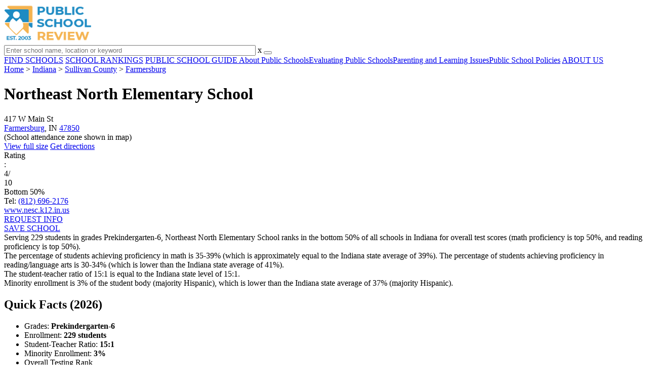

--- FILE ---
content_type: text/html; charset=UTF-8
request_url: https://www.publicschoolreview.com/northeast-north-elementary-school-profile
body_size: 32393
content:
<!DOCTYPE html><html
lang="en"><head>
 <script>(function(w,d,s,l,i){w[l]=w[l]||[];w[l].push({'gtm.start':
        new Date().getTime(),event:'gtm.js'});var f=d.getElementsByTagName(s)[0],
        j=d.createElement(s),dl=l!='dataLayer'?'&l='+l:'';j.async=true;j.src=
        'https://www.googletagmanager.com/gtm.js?id='+i+dl;f.parentNode.insertBefore(j,f);
        })(window,document,'script','dataLayer','GTM-KVXLX');</script> <meta
charset="utf-8"/><meta
http-equiv="X-UA-Compatible" content="IE=edge" ><meta
name="viewport" content="width=device-width, initial-scale=1.0, maximum-scale=2.0, user-scalable=yes"><meta
name="format-detection" content="telephone=no" ><meta
name="description" content="Northeast North Elementary School is ranked within the bottom 50% of all public schools in Indiana. Serving 229 students in grades Prekindergarten-6, this school is located in Farmersburg, IN." /><title>Northeast North Elementary School (Ranked Bottom 50% for 2026) - Farmersburg, IN</title><link
rel="dns-prefetch" href="https://static.publicschoolreview.com/" ><link
rel="dns-prefetch" href="https://images1.publicschoolreview.com/" ><link
rel="dns-prefetch" href="https://images2.publicschoolreview.com/" ><link
rel="dns-prefetch" href="https://images3.publicschoolreview.com/" ><link
rel="dns-prefetch" href="https://static.schoolreviewservices.com/" > <script src="//static.publicschoolreview.com/static/javascript/main.min.821302049.js"></script> <link
href='//static.publicschoolreview.com/static/style-css.1408042098.css' media='screen' type='text/css' rel='stylesheet' /><link
rel="preload" href="//static.schoolreviewservices.com/static/fonts/montserrat.woff" as="font" type="font/woff" crossorigin="anonymous"><link
rel="preload" href="//static.schoolreviewservices.com/static/fonts/montserrat_medium.woff2" as="font" type="font/woff2" crossorigin="anonymous"><link
rel="preload" href="//static.schoolreviewservices.com/static/fonts/hind_300_first.woff2" as="font" type="font/woff2" crossorigin="anonymous"><link
rel="preload" href="//static.schoolreviewservices.com/static/fonts/hind_300_second.woff" as="font" type="font/woff" crossorigin="anonymous"><link
rel="preload" href="//static.schoolreviewservices.com/static/fonts/hind_400_first.woff2" as="font" type="font/woff2" crossorigin="anonymous"><link
rel="preload" href="//static.schoolreviewservices.com/static/fonts/hind_400_second.woff" as="font" type="font/woff" crossorigin="anonymous"><link
rel="preload" href="//static.schoolreviewservices.com/static/fonts/hind_500_first.woff2" as="font" type="font/woff2" crossorigin="anonymous"><link
rel="preload" href="//static.schoolreviewservices.com/static/fonts/hind_500_second.woff" as="font" type="font/woff" crossorigin="anonymous"><link
rel="preload" href="//static.schoolreviewservices.com/static/fonts/hind_600_first.woff2" as="font" type="font/woff2" crossorigin="anonymous"><link
rel="preload" href="//static.schoolreviewservices.com/static/fonts/hind_600_second.woff" as="font" type="font/woff" crossorigin="anonymous"><link
rel="preload" href="//static.schoolreviewservices.com/static/fonts/hind_700_first.woff2" as="font" type="font/woff2" crossorigin="anonymous"><link
rel="preload" href="//static.schoolreviewservices.com/static/fonts/hind_700_second.woff" as="font" type="font/woff" crossorigin="anonymous"><link
rel="preload" href="//static.schoolreviewservices.com/static/fonts/fcicons.ttf" as="font" type="font/ttf" crossorigin="anonymous"><link
rel="canonical" href="https://www.publicschoolreview.com/northeast-north-elementary-school-profile"><link
rel="dns-prefetch" href="https://a.tile.openstreetmap.org"><link
rel="dns-prefetch" href="https://b.tile.openstreetmap.org"><link
rel="dns-prefetch" href="https://c.tile.openstreetmap.org"><link
rel="apple-touch-icon" sizes="180x180" href="/apple-touch-icon.png?v=yyxmRQnxXd"><link
rel="icon" type="image/png" href="/favicon-32x32.png?v=yyxmRQnxXd" sizes="32x32"><link
rel="icon" type="image/png" href="/favicon-16x16.png?v=yyxmRQnxXd" sizes="16x16"><link
rel="manifest" href="/manifest.json?v=yyxmRQnxXd"><link
rel="mask-icon" href="/safari-pinned-tab.svg?v=yyxmRQnxXd" color="#1E8BC3"><link
rel="shortcut icon" href="/favicon.ico?v=yyxmRQnxXd"><meta
name="msapplication-TileColor" content="#da532c"><meta
name="msapplication-TileImage" content="/mstile-144x144.png?v=yyxmRQnxXd"><meta
name="theme-color" content="#ffffff"><meta
property="fb:app_id" content="186083974783000"/><meta
property="og:title" content="Northeast North Elementary School (Ranked Bottom 50% for 2026) - Farmersburg, IN"/><meta
property="og:type" content="profile"/><meta
property="og:url" content="https://www.publicschoolreview.com/northeast-north-elementary-school-profile"/><meta
property="og:site_name" content="Public School Review"/><meta
property="og:locale" content="en_US"><meta
property="og:description" content="Northeast North Elementary School is ranked within the bottom 50% of all public schools in Indiana. Serving 229 students in grades Prekindergarten-6, this school is located in Farmersburg, IN."/> <script type="application/ld+json">{"@context":"http://schema.org","@type":"FAQPage","mainEntity":[{"@type":"Question","name":"What is Northeast North Elementary School's ranking?","acceptedAnswer":{"@type":"Answer","text":"Northeast North Elementary School is ranked #1062 out of 1,743 schools, which ranks it among the bottom 50% of public schools in Indiana."}},{"@type":"Question","name":"What percent of students have achieved state testing proficiency in math and reading?","acceptedAnswer":{"@type":"Answer","text":"35-39% of students have achieved math proficiency (compared to the 39% IN state average), while 30-34% of students have achieved reading proficiency (compared to the 41% IN state average). "}},{"@type":"Question","name":"How many students attend Northeast North Elementary School?","acceptedAnswer":{"@type":"Answer","text":"229 students attend Northeast North Elementary School."}},{"@type":"Question","name":"What is the racial composition of the student body?","acceptedAnswer":{"@type":"Answer","text":"97% of Northeast North Elementary School students are White, 2% of students are Hispanic, and 1% of students are Two or more races."}},{"@type":"Question","name":"What is the student-teacher ratio of Northeast North Elementary School?","acceptedAnswer":{"@type":"Answer","text":"Northeast North Elementary School has a student ration of 15:1, which is equal to the Indiana state average of 15:1."}},{"@type":"Question","name":"What grades does Northeast North Elementary School offer ?","acceptedAnswer":{"@type":"Answer","text":"Northeast North Elementary School offers enrollment in grades Prekindergarten-6 (No virtual instruction)."}},{"@type":"Question","name":"What school district is Northeast North Elementary School part of? ","acceptedAnswer":{"@type":"Answer","text":"Northeast North Elementary School is part of Northeast School Corporation School District."}}]}</script><script>if(window['sendCustomPvTrackingRequest']){
    sendCustomPvTrackingRequest('idf_2026_28526','school_overview');
}</script><script type="application/ld+json">{"@context": "https://schema.org/","@type": "Review","author": {"@type":"Organization","name":"Public School Review","url":"https://www.publicschoolreview.com","logo":"https://www.publicschoolreview.com/images/public-school-review-large-logo.png"},"reviewRating": {"@type": "Rating","worstRating":"1.0","bestRating":"10.0","ratingValue": "4"},"itemReviewed":{"@context":"http://schema.org","@type":"School","name":"Northeast North Elementary School","address":{"@type":"PostalAddress","streetAddress":"417 W Main St","addressLocality":"Farmersburg","addressRegion":"IN","postalCode":"47850","addressCountry":"US"},"description":" Serving 229 students in grades Prekindergarten-6,&nbsp;Northeast North Elementary School ranks in the bottom 50% of all schools in Indiana for overall test scores (math proficiency is top 50%, and reading proficiency is top 50%). The percentage of students achieving proficiency in math is 35-39% (which is approximately equal to the Indiana state average of 39%). The percentage of students achieving proficiency in reading/language arts is 30-34% (which is lower than the Indiana state average of 41%). The student-teacher ratio of 15:1 is equal to the Indiana state level of 15:1. Minority enrollment is 3% of the student body (majority Hispanic), which is lower than the Indiana state average of 37% (majority Hispanic).","telephone":"(812) 696-2176","url":"https://www.publicschoolreview.com/northeast-north-elementary-school-profile","award":"Top-Ranked School In Indiana (2026)"}}</script><script type="application/ld+json">{
        "@context":"https://schema.org/",
        "@type":"Dataset",
        "name":"Northeast North Elementary School",
        "description":"The historical dataset of Northeast North Elementary School is provided by PublicSchoolReview and contain statistics on metrics:Total Students Trends Over Years (1987-2023),Total Classroom Teachers Trends Over Years (1990-2023),Distribution of Students By Grade Trends,Student-Teacher Ratio Comparison Over Years (1990-2023),Hispanic Student Percentage Comparison Over Years (2001-2023),Black Student Percentage Comparison Over Years (2009-2014),White Student Percentage Comparison Over Years (1991-2023),Two or More Races Student Percentage Comparison Over Years (2011-2023),Diversity Score Comparison Over Years (1995-2023),Free Lunch Eligibility Comparison Over Years (1991-2023),Reduced-Price Lunch Eligibility Comparison Over Years (1999-2023),Reading and Language Arts Proficiency Comparison Over Years (2011-2022),Math Proficiency Comparison Over Years (2012-2023),Science Proficiency Comparison Over Years (2021-2022),Overall School Rank Trends Over Years (2012-2023)",
        "url":"https://www.publicschoolreview.com/northeast-north-elementary-school-profile",
        "keywords":[
            "PublicSchoolReview > Northeast North Elementary School > Total Students Trends Over Years (1987-2023)","PublicSchoolReview > Northeast North Elementary School > Total Classroom Teachers Trends Over Years (1990-2023)","PublicSchoolReview > Northeast North Elementary School > Distribution of Students By Grade Trends","PublicSchoolReview > Northeast North Elementary School > Student-Teacher Ratio Comparison Over Years (1990-2023)","PublicSchoolReview > Northeast North Elementary School > Hispanic Student Percentage Comparison Over Years (2001-2023)","PublicSchoolReview > Northeast North Elementary School > Black Student Percentage Comparison Over Years (2009-2014)","PublicSchoolReview > Northeast North Elementary School > White Student Percentage Comparison Over Years (1991-2023)","PublicSchoolReview > Northeast North Elementary School > Two or More Races Student Percentage Comparison Over Years (2011-2023)","PublicSchoolReview > Northeast North Elementary School > Diversity Score Comparison Over Years (1995-2023)","PublicSchoolReview > Northeast North Elementary School > Free Lunch Eligibility Comparison Over Years (1991-2023)","PublicSchoolReview > Northeast North Elementary School > Reduced-Price Lunch Eligibility Comparison Over Years (1999-2023)","PublicSchoolReview > Northeast North Elementary School > Reading and Language Arts Proficiency Comparison Over Years (2011-2022)","PublicSchoolReview > Northeast North Elementary School > Math Proficiency Comparison Over Years (2012-2023)","PublicSchoolReview > Northeast North Elementary School > Science Proficiency Comparison Over Years (2021-2022)","PublicSchoolReview > Northeast North Elementary School > Overall School Rank Trends Over Years (2012-2023)"
        ],
        "isAccessibleForFree":"true",
        "license" : "https://creativecommons.org/licenses/by/4.0/deed.en",
        "hasPart" : [
            {
  "@type": "Dataset",
  "name": "Trends in Total Students (1987-2023): Northeast North Elementary School",
  "description": "This dataset tracks annual total students amount from 1987 to 2023 for Northeast North Elementary School",
  "license" : "https://creativecommons.org/licenses/by/4.0/deed.en",
  "creator":{
     "@type":"Organization",
     "name": "Public School Review"
  }
},{
  "@type": "Dataset",
  "name": "Trends in Total Classroom Teachers (1990-2023): Northeast North Elementary School",
  "description": "This dataset tracks annual total classroom teachers amount from 1990 to 2023 for Northeast North Elementary School",
  "license" : "https://creativecommons.org/licenses/by/4.0/deed.en",
  "creator":{
     "@type":"Organization",
     "name": "Public School Review"
  }
},{
  "@type": "Dataset",
  "name": "Distribution of Students Across Grade Levels in Northeast North Elementary School",
  "description": "This dataset tracks annual distribution of students across grade levels in Northeast North Elementary School",
  "license" : "https://creativecommons.org/licenses/by/4.0/deed.en",
  "creator":{
     "@type":"Organization",
     "name": "Public School Review"
  }
},{
  "@type": "Dataset",
  "name": "Trends in Student-Teacher Ratio (1990-2023): Northeast North Elementary School vs. Indiana vs. Northeast School Corporation School District",
  "description": "This dataset tracks annual student-teacher ratio from 1990 to 2023 for Northeast North Elementary School vs. Indiana and Northeast School Corporation School District",
  "license" : "https://creativecommons.org/licenses/by/4.0/deed.en",
  "creator":{
     "@type":"Organization",
     "name": "Public School Review"
  }
},{
  "@type": "Dataset",
  "name": "Trends in Hispanic Student Percentage (2001-2023): Northeast North Elementary School vs. Indiana vs. Northeast School Corporation School District",
  "description": "This dataset tracks annual hispanic student percentage from 2001 to 2023 for Northeast North Elementary School vs. Indiana and Northeast School Corporation School District",
  "license" : "https://creativecommons.org/licenses/by/4.0/deed.en",
  "creator":{
     "@type":"Organization",
     "name": "Public School Review"
  }
},{
  "@type": "Dataset",
  "name": "Trends in Black Student Percentage (2009-2014): Northeast North Elementary School vs. Indiana vs. Northeast School Corporation School District",
  "description": "This dataset tracks annual black student percentage from 2009 to 2014 for Northeast North Elementary School vs. Indiana and Northeast School Corporation School District",
  "license" : "https://creativecommons.org/licenses/by/4.0/deed.en",
  "creator":{
     "@type":"Organization",
     "name": "Public School Review"
  }
},{
  "@type": "Dataset",
  "name": "Trends in White Student Percentage (1991-2023): Northeast North Elementary School vs. Indiana vs. Northeast School Corporation School District",
  "description": "This dataset tracks annual white student percentage from 1991 to 2023 for Northeast North Elementary School vs. Indiana and Northeast School Corporation School District",
  "license" : "https://creativecommons.org/licenses/by/4.0/deed.en",
  "creator":{
     "@type":"Organization",
     "name": "Public School Review"
  }
},{
  "@type": "Dataset",
  "name": "Trends in Two or More Races Student Percentage (2011-2023): Northeast North Elementary School vs. Indiana vs. Northeast School Corporation School District",
  "description": "This dataset tracks annual two or more races student percentage from 2011 to 2023 for Northeast North Elementary School vs. Indiana and Northeast School Corporation School District",
  "license" : "https://creativecommons.org/licenses/by/4.0/deed.en",
  "creator":{
     "@type":"Organization",
     "name": "Public School Review"
  }
},{
  "@type": "Dataset",
  "name": "Trends in Diversity Score (1995-2023): Northeast North Elementary School vs. Indiana vs. Northeast School Corporation School District",
  "description": "This dataset tracks annual diversity score from 1995 to 2023 for Northeast North Elementary School vs. Indiana and Northeast School Corporation School District",
  "license" : "https://creativecommons.org/licenses/by/4.0/deed.en",
  "creator":{
     "@type":"Organization",
     "name": "Public School Review"
  }
},{
  "@type": "Dataset",
  "name": "Trends in Free Lunch Eligibility (1991-2023): Northeast North Elementary School vs. Indiana vs. Northeast School Corporation School District",
  "description": "This dataset tracks annual free lunch eligibility from 1991 to 2023 for Northeast North Elementary School vs. Indiana and Northeast School Corporation School District",
  "license" : "https://creativecommons.org/licenses/by/4.0/deed.en",
  "creator":{
     "@type":"Organization",
     "name": "Public School Review"
  }
},{
  "@type": "Dataset",
  "name": "Trends in Reduced-Price Lunch Eligibility (1999-2023): Northeast North Elementary School vs. Indiana vs. Northeast School Corporation School District",
  "description": "This dataset tracks annual reduced-price lunch eligibility from 1999 to 2023 for Northeast North Elementary School vs. Indiana and Northeast School Corporation School District",
  "license" : "https://creativecommons.org/licenses/by/4.0/deed.en",
  "creator":{
     "@type":"Organization",
     "name": "Public School Review"
  }
},{
  "@type": "Dataset",
  "name": "Trends in Reading and Language Arts Proficiency (2011-2022): Northeast North Elementary School vs. Indiana vs. Northeast School Corporation School District",
  "description": "This dataset tracks annual reading and language arts proficiency from 2011 to 2022 for Northeast North Elementary School vs. Indiana and Northeast School Corporation School District",
  "license" : "https://creativecommons.org/licenses/by/4.0/deed.en",
  "creator":{
     "@type":"Organization",
     "name": "Public School Review"
  }
},{
  "@type": "Dataset",
  "name": "Trends in Math Proficiency (2012-2023): Northeast North Elementary School vs. Indiana vs. Northeast School Corporation School District",
  "description": "This dataset tracks annual math proficiency from 2012 to 2023 for Northeast North Elementary School vs. Indiana and Northeast School Corporation School District",
  "license" : "https://creativecommons.org/licenses/by/4.0/deed.en",
  "creator":{
     "@type":"Organization",
     "name": "Public School Review"
  }
},{
  "@type": "Dataset",
  "name": "Trends in Science Proficiency (2021-2022): Northeast North Elementary School vs. Indiana vs. Northeast School Corporation School District",
  "description": "This dataset tracks annual science proficiency from 2021 to 2022 for Northeast North Elementary School vs. Indiana and Northeast School Corporation School District",
  "license" : "https://creativecommons.org/licenses/by/4.0/deed.en",
  "creator":{
     "@type":"Organization",
     "name": "Public School Review"
  }
},{
  "@type": "Dataset",
  "name": "Trends in Overall School Rank (2012-2023): Northeast North Elementary School",
  "description": "This dataset tracks annual overall school rank from 2012 to 2023 for Northeast North Elementary School",
  "license" : "https://creativecommons.org/licenses/by/4.0/deed.en",
  "creator":{
     "@type":"Organization",
     "name": "Public School Review"
  }
}
        ],
        "creator":{
            "@type":"Organization",
            "url":"https://www.publicschoolreview.com",
            "sameAs":["https://facebook.com/publicschoolreview","https://twitter.com/PublicSchoolRev"],
            "logo":"https://www.publicschoolreview.com/images/public-school-review-large-logo.png",
            "name":"Public School Review",
            "description":"Since 2003, Public School Review has been providing rigorous data analysis of USA public schools. By regularly analyzing and updating numerous public data sets from federal and state education agencies, our site evaluates schools relative to each other and to state-wide averages for a multitude of important data points. The site can be particularly helpful for families who are moving and need to evaluate several potential schools, or for all parents who are exploring different pre-college educational options for their child.",
            "legalName":"Public School Review LLC",
            "foundingDate":"2003-09-01",
            "address":{"@type":"PostalAddress","streetAddress":"941 West Morse Boulevard, Suite 100","addressLocality":"Winter Park","addressRegion":"FL","postalCode":"32789","addressCountry":"US"},
            "contactPoint":{"@type":"ContactPoint","email":"information@publicschoolreview.com","url":"https://www.publicschoolreview.com/contact-us"}
        },
        "includedInDataCatalog":{
            "@type":"DataCatalog",
            "name":"www.publicschoolreview.com"
        },
        "distribution":[
            {
                "@type":"DataDownload",
                "encodingFormat":"text/xml",
                "contentUrl":"https://www.publicschoolreview.com/northeast-north-elementary-school-profile/download-dataset/xml"
            },
            {
                "@type":"DataDownload",
                "encodingFormat":"application/json",
                "contentUrl":"https://www.publicschoolreview.com/northeast-north-elementary-school-profile/download-dataset/json"
            }
        ],
        "temporalCoverage":"1987-01-01/2026-12-31",
        "version":"20250427001"
    }</script> </head><body
id="school_overview">
<noscript><iframe
src="https://www.googletagmanager.com/ns.html?id=GTM-KVXLX"
height="0" width="0" style="display:none;visibility:hidden"></iframe></noscript>
<script src="https://static.publicschoolreview.com/static/public_school_review.js" async data-tmsclient="Public School Review" data-layout="ros" data-debug="false" data-lazy="true" ></script> <script>window.TAS = window.TAS || { cmd: [] }</script><script type="text/javascript">!(function(o,_name){function n(){(n.q=n.q||[]).push(arguments)}n.v=1,o[_name]=o[_name]||n;!(function(o,t,n,c){function e(n){(function(){try{return(localStorage.getItem("v4ac1eiZr0")||"").split(",")[4]>0}catch(o){}return!1})()&&(n=o[t].pubads())&&n.setTargeting("admiral-engaged","true")}(c=o[t]=o[t]||{}).cmd=c.cmd||[],typeof c.pubads===n?e():typeof c.cmd.unshift===n?c.cmd.unshift(e):c.cmd.push(e)})(window,"googletag","function");})(window,String.fromCharCode(97,100,109,105,114,97,108));!(function(t,c,i){i=t.createElement(c),t=t.getElementsByTagName(c)[0],i.async=1,i.src="https://stretchsister.com/v2ltmHivZG2NbJnkyNKrgivrdS-pQfwfRyQavNFwlu7rAbRQONSCSloM",t.parentNode.insertBefore(i,t)})(document,"script");</script> <div
id="fb-root"></div><div
id="page-container"><header
id="header-wrapper"><div
class="header-content nav-down headroom header-fixed">
<span
class="m-header-navbar" id="m-header-navbar"></span>
<a
href="/" title="Public School Review - Established 2003" class="header-logo-link"><img
src="/images/public-school-review-est-2003-logo.png" alt="Public School Review - Established 2003" class="header-logo-img" width="172" height="77" loading="lazy" /></a><div
class="search-bar header-search-bar"><form
method="GET" action="/search" accept-charset="UTF-8" name="cse-search-box-1" id="cse-search-box-1" class="cse-search-box" novalidate><input
id="q1" class="search-input" size="60" placeholder="Enter school name, location or keyword" onfocus="this.placeholder=&#039;&#039;" onblur="this.placeholder=&#039;Enter school name, location or keyword&#039;" readonly="readonly" style="color:#a9a9a9" required name="q" type="text" value="">        <span
class="search-x-delete">x</span><span
class="m-search-x-delete"></span>
<input
name="cx" type="hidden" value="016015916617632982569:wui1qgj1s2y"><input
name="ie" type="hidden" value="UTF-8"><input
name="siteurl" type="hidden" value="www.publicschoolreview.com"><input
name="spam_trap" type="hidden" value=""><button
type="submit" name="sa" class="search-button"></button></form></div><div
id="header-login-line" class="header-login-line"></div>
<span
class="m-search-icon" id="m-search-icon"></span></div></header><nav
id="header-nav-wrapper"><div
class="header-nav-content"><div
id="m-header-login-line" class="m-header-login-line"></div>
<a
href="/find-schools" class="header-nav-link">FIND SCHOOLS</a>
<a
href="/school-rankings" class="header-nav-link">SCHOOL RANKINGS</a>
<a
href="/blog" class="header-nav-link header-nav-blog">PUBLIC SCHOOL GUIDE
<span
class="m-cat-icon"><span
class='m-ci-arrow m-ci-arrow-down'></span></span>
</a>
<span
class="m-cat-menu">
<a
href='/blog/category/about-public-schools' class='header-nav-link' >About Public Schools</a><a
href='/blog/category/evaluating-public-schools' class='header-nav-link' >Evaluating Public Schools</a><a
href='/blog/category/parenting-and-learning-issues' class='header-nav-link' >Parenting and Learning Issues</a><a
href='/blog/category/public-school-policies' class='header-nav-link' >Public School Policies</a>                    </span>
<a
href="/about-us" class="header-nav-link">ABOUT US</a></div></nav><div
id="menuarea-wrapper"></div><div
id="main-wrapper"><div
id="main"><div
id="main-headline-wrapper"><div
class="breadcrumbs"  itemscope itemtype="https://schema.org/BreadcrumbList"  >
<span
itemprop="itemListElement" itemscope itemtype="https://schema.org/ListItem"><a
itemscope itemtype="https://schema.org/WebPage" itemprop="item" itemid="https://www.publicschoolreview.com/" href="https://www.publicschoolreview.com/" ><span
itemprop="name">Home</span></a><meta
itemprop="position" content="1" /></span> &gt; <span
itemprop="itemListElement" itemscope itemtype="https://schema.org/ListItem"><a
itemscope itemtype="https://schema.org/WebPage" itemprop="item" itemid="https://www.publicschoolreview.com/indiana" href="https://www.publicschoolreview.com/indiana" ><span
itemprop="name">Indiana</span></a><meta
itemprop="position" content="2" /></span> &gt; <span
itemprop="itemListElement" itemscope itemtype="https://schema.org/ListItem"><a
itemscope itemtype="https://schema.org/WebPage" itemprop="item" itemid="https://www.publicschoolreview.com/indiana/sullivan-county" href="https://www.publicschoolreview.com/indiana/sullivan-county" ><span
itemprop="name">Sullivan County</span></a><meta
itemprop="position" content="3" /></span> &gt; <span
itemprop="itemListElement" itemscope itemtype="https://schema.org/ListItem"><a
itemscope itemtype="https://schema.org/WebPage" itemprop="item" itemid="https://www.publicschoolreview.com/indiana/farmersburg" href="https://www.publicschoolreview.com/indiana/farmersburg" ><span
itemprop="name">Farmersburg</span></a><meta
itemprop="position" content="4" /></span></div></div><div
id="content-headline-wrapper" class="has-breadcrumbs no-hl-ads chw-layout-1 has-hm font42-wrapper" ><h1 id="main-headline" class="font42" >Northeast North Elementary School</h1>
<span
class="so-jump-btn-wrapper dpo-xllg-flex" id="so-jump-btn-wrapper"><span
class="so-jump-btn" id="so-jump-btn"></span></span>
<span
class="jump-list-nav" id="jump-list-nav" style="display:none;">
<span
data-jump-id="top-rankings" class="jump-list-link">Top Rankings</span>
<span
data-jump-id="overview" class="jump-list-link">Overview</span>
<span
data-jump-id="school-rankings" class="jump-list-link">School Rankings</span>
<span
data-jump-id="school-notes" class="jump-list-link">School Notes</span>
<span
data-jump-id="faq" class="jump-list-link">Frequently Asked Questions</span>
<span
data-jump-id="nearby-public-schools" class="jump-list-link">Nearby Public Schools</span>
<span
data-jump-id="reviews" class="jump-list-link">School Reviews</span>
<a
class="jump-list-edit-link" href="/school-login">Edit School Profile</a>
</span></div><div
id="main-content"><div
id='tms-ad-1' data-ad-viewports='Mobile,Big Mobile' data-ad-class=' tmsads  dc-mobile-horizontal-1 dc-big-mobile-horizontal-1' data-is-ms-ads='false' data-ms-adunit-id='' data-ad-wrapper-class='srn-ads-cnt dc-mobile-horizontal-1 dc-big-mobile-horizontal-1 dc-xs-block dc-md-block dc-lg-none dc-xl-none tmsads-below-headline' data-ad-id='unit-1605564570405' data-ad-type='default' data-ad-infinite='false' class='srn-ads-cnt srn-ads-cnt dc-mobile-horizontal-1 dc-big-mobile-horizontal-1 dc-xs-block dc-md-block dc-lg-none dc-xl-none tmsads-below-headline '></div> <script>if(window['renderAD']){renderAD('tms-ad-1')}</script> <div
id="top-info-box"  class="section-wrapper sec-box-wrapper"><div
class="sec-content sec-no-header sec-box-2"><div
class="cards-wrapper nf-cards-wrapper"><div
class="card-row card-icon card-address icon-address card-odd has-map" ><div
class='cr_content_wrapper'>417 W Main St<br><a
href='/indiana/farmersburg'>Farmersburg</a>, IN <a
href='/indiana/farmersburg/47850'>47850</a><br><div
class='zone-text'>(<span
class='bubble_text'  data-rel='tooltip' role='tooltip' data-tippy-content="School attendance zones are designated boundaries around public schools that determine student eligibility for attending a particular school. Students whose homes are located within a particular school's attendance zone are eligible for enrollment. School officials determine and periodically adjust attendance zones based on community demographics and other local factors.">School attendance zone</span> shown in map)</div></div></div><div
class="card-mobile-map dpo-xsmd-block"><div
id="mobile-map-wrapper" class="map-wrapper mini-map-wrapper dpo-xsmd-block"><div
id="mobile-map" class="mini-map"></div></div><div
class="address-direction-wrapper" >
<a
href="https://maps.google.com/?q=417+W+Main+StFarmersburg%2C+IN+47850%28School+attendance+zone+shown+in+map%29" target="_blank" class="icon-direction"> View full size</a>
<a
href="https://maps.google.com/maps?saddr=current+location&daddr=417+W+Main+StFarmersburg%2C+IN+47850%28School+attendance+zone+shown+in+map%29" target="_blank" class="icon-direction"> Get directions</a></div></div><div
class="card-row card-icon card-rating-score icon-rating-score card-rating-types-1 "><div
class="cr_content_wrapper rating-star-wrapper"><div
class='bubble_text'  data-rel='tooltip' role='tooltip' data-tippy-content='Denotes Indiana state ranking (out of 10). A score of 4/10 indicates that student test scores for this school are in the bottom 50% among all IN schools. Note: data is from 2022-2023. Please confirm with your state&apos;s Department of Education if more recent testing data is available.'>Rating</div>:&nbsp;<div
class="rank-score-cnt rank-color-5">4/<div
class="total-rank-score">10</div></div>  Bottom 50%<div
class='cr-review-wrapper' title="Public School Review Rank">
<span
class='icon icon-star-medium star-medium-20'></span></div></div></div><div
class="card-row card-icon card-tel icon-tel card-odd"><div
class='cr_content_wrapper'>
Tel: <a
rel="nofollow" href="tel:(812)696-2176">(812) 696-2176</a></div></div><div
class="card-row card-icon card-website icon-website "><div
class='cr_content_wrapper'>
<a
href="https://www.nesc.k12.in.us/schools/nene" target="_blank" class="website-click" id="cr-school-website">www.nesc.k12.in.us</a>
<a
href="https://www.facebook.com/Northeastnorthelementary" target="_blank" class='cr-sm-link cr-sm-fb'>
<span
class='cr-sm-icon cr-sm-icon-fb'>
</span>
</a></div></div></div><div
class="infobox-top-right dpo-xllg-block"><div
id='tms-ad-2' data-ad-viewports='Desktop' data-ad-class=' tmsads  dc-desktop-square-1' data-is-ms-ads='false' data-ms-adunit-id='' data-ad-wrapper-class='srn-ads-cnt dc-desktop-square-1 dc-xs-none dc-md-none dc-lg-none dc-xl-block  header-overlay' data-ad-id='unit-1605565492599' data-ad-type='default' data-ad-infinite='false' class='srn-ads-cnt srn-ads-cnt dc-desktop-square-1 dc-xs-none dc-md-none dc-lg-none dc-xl-block  header-overlay '></div> <script>if(window['renderAD']){renderAD('tms-ad-2')}</script> </div><div
class="clear-f"></div><div
class="info-btns-wrapper">
<a
href="/northeast-north-elementary-school-profile/request-info"  class="info-box-btn ib-btn-request ib-btn-odd"><div
class="icon-wrapper icon-request"></div>REQUEST INFO</a>
<a
rel="nofollow" href="/student_redirect.php?school_id=28526" class="info-box-btn ib-btn-ss ib-btn-even"><div
class="icon-wrapper icon-ss"></div>SAVE SCHOOL</a></div><div
class="checkmarks_list school-highlights" id="school-highlights"><div
class="checkmark_row"><div
class="checkmark_content">
Serving 229 students in grades Prekindergarten-6,&nbsp;Northeast North Elementary School ranks in the bottom 50% of all schools in Indiana for overall test scores (math proficiency is top 50%, and reading proficiency is top 50%).</div></div><div
class="checkmark_row"><div
class="checkmark_content">
The percentage of students achieving <span
class='bubble_text'  data-rel='tooltip' role='tooltip' data-tippy-content='The percentage of students in this school that scored at or above &#39;proficient&#39; levels in math, as designated by Indiana and its state tests.'>proficiency in math</span> is 35-39% (which is approximately equal to the Indiana state average of 39%). The percentage of students achieving <span
class='bubble_text'  data-rel='tooltip' role='tooltip' data-tippy-content='The percentage of students in this school that scored at or above &#39;proficient&#39; levels in reading/language arts, as designated by Indiana and its state tests.'>proficiency in reading/language arts</span> is 30-34% (which is lower than the Indiana state average of 41%).</div></div><div
class="checkmark_row"><div
class="checkmark_content">
The student-teacher ratio of 15:1 is equal to the Indiana state level of 15:1.</div></div><div
class="checkmark_row"><div
class="checkmark_content">
Minority enrollment is 3% of the student body (majority Hispanic), which is lower than the Indiana state average of 37% (majority Hispanic).</div></div></div><div
id='tms-ad-3' data-ad-viewports='Mobile,Big Mobile,Tablet' data-ad-class=' tmsads  dc-mobile-square-1 dc-big-mobile-square-1 dc-tablet-square-1' data-is-ms-ads='false' data-ms-adunit-id='' data-ad-wrapper-class='srn-ads-cnt dc-mobile-square-1 dc-big-mobile-square-1 dc-tablet-square-1 dc-xs-block dc-md-block dc-lg-block dc-xl-none ' data-ad-id='unit-1605565492599' data-ad-type='default' data-ad-infinite='false' class='srn-ads-cnt srn-ads-cnt dc-mobile-square-1 dc-big-mobile-square-1 dc-tablet-square-1 dc-xs-block dc-md-block dc-lg-block dc-xl-none  '></div> <script>if(window['renderAD']){renderAD('tms-ad-3')}</script> </div></div><div
id="chartimg-overlay"></div><div
id='request-placeholder' class='dpo-xsmd-block'></div><div
id='tms-ad-4' data-ad-viewports='Mobile,Big Mobile' data-ad-class=' tmsads  dc-mobile-square-2 dc-big-mobile-square-2' data-is-ms-ads='false' data-ms-adunit-id='' data-ad-wrapper-class='srn-ads-cnt dc-mobile-square-2 dc-big-mobile-square-2 dc-xs-block dc-md-block dc-lg-none dc-xl-none ' data-ad-id='unit-1605565518006' data-ad-type='default' data-ad-infinite='false' class='srn-ads-cnt srn-ads-cnt dc-mobile-square-2 dc-big-mobile-square-2 dc-xs-block dc-md-block dc-lg-none dc-xl-none  '></div> <script>if(window['renderAD']){renderAD('tms-ad-4')}</script> <section
class="section-wrapper quick-stats-box"><header
class="section-header sec-3-header"><div
class="sec-header-icon-bg   icon-24-33"><div
class="sec-header-icon  idea-icon "></div></div><div
class="sec-header-title-cnt"><H2 class="sec-header-title">Quick Facts (2026)</H2></div></header><div
class="sec-content sec-after-header quick-box"><ul
class="quick-stats-ul"><li
class="quick-stats-li quick-stats-text">Grades: <strong
class="">Prekindergarten-6</strong></li><li
class="quick-stats-li quick-stats-text">Enrollment: <strong
class="">229 students</strong></li><li
class="quick-stats-li quick-stats-text">Student-Teacher Ratio: <strong
class="">15:1</strong></li><li
class="quick-stats-li quick-stats-text">Minority Enrollment: <strong
class="">3%</strong></li><li
class="quick-stats-li quick-stats-text"><div
class='bubble_text'  data-rel='tooltip' role='tooltip' data-tippy-content='Overall testing rank is based on a school&#39;s combined math and reading proficiency test scores for the 2022-23 school year (latest year available). Rank is calculated based on schools within a particular state only.'>Overall Testing Rank</div>: <strong
class="">Bottom 50% in IN</strong></li><li
class="quick-stats-li quick-stats-text"><div
class='bubble_text'  data-rel='tooltip' role='tooltip' data-tippy-content='The percentage of students in this school that scored at or above &#39;proficient&#39; levels in math for the 2022-23 school year (latest year available), as designated by Indiana and its state tests.'>Math Proficiency</div>: <strong
class="">35-39% <span
class='rank_description_text'>(Top 50%)</span></strong></li><li
class="quick-stats-li quick-stats-text"><div
class='bubble_text'  data-rel='tooltip' role='tooltip' data-tippy-content='The percentage of students in this school that scored at or above &#39;proficient&#39; levels in reading/language arts for the 2021-22 school year (latest year available), as designated by Indiana and its state tests.'>Reading Proficiency</div>: <strong
class="">30-34% <span
class='rank_description_text'>(Btm 50%)</span></strong></li><li
class="quick-stats-li quick-stats-text"><div
class='bubble_text'  data-rel='tooltip' role='tooltip' data-tippy-content='The percentage of students in this school that scored at or above &#39;proficient&#39; levels in science for the 2021-22 school year (latest year available), as designated by Indiana and its state tests.'>Science Proficiency</div>: <strong
class="">30-34% <span
class='rank_description_text'>(Top 50%)</span></strong></li><li
class="quick-stats-li quick-stats-text">Source: <strong
class="qsl-source-val">National Center for Education Statistics (NCES), IN Dept. of Education</strong></li></ul></div></section><div
id="top-placement-box"  class="section-wrapper sec-box-wrapper"><div
class="sec-content sec-no-header sec-box"><h2 class="so-dt-title" id="top-rankings">Top Rankings</h2><p
class="top-placement-text">Northeast North Elementary School ranks among the <a
href="/school-rankings/indiana">top 20% of public schools in Indiana</a> for:</p><div
class="top20-placement-list default-layout"><div
class="t20p-list-head-row"><div
class="t20p-list-column category-col">Category</div><div
class="t20p-list-column attribute-col">Attribute</div></div><div
class="t20p-list-row list-row-border-2 bg_hover_change"><div
class="t20p-list-column category-col">Community Size</div><div
class="t20p-list-column attribute-col"><a
class="t20p-list-link" href="/school-size-stats/indiana">Largest student body (number of students) (Top 20%)</a></div></div></div></div></div><div
id="school-details-box"  class="section-wrapper sec-box-wrapper"><div
class="sec-content sec-no-header sec-box"><h2 class='so-dt-title' id="overview">School Overview</h2><div
class="checkmarks_list checkmark_population"><div
class='checkmark_row'><div
class='checkmark_content'>Northeast North Elementary School's student population of 229 students has grown by 5% over five school years.</div></div><div
class='checkmark_row'><div
class='checkmark_content'>The teacher population of 15 teachers has grown by 7% over five school years.</div></div></div><div
id='tms-ad-5' data-ad-viewports='Desktop' data-ad-class=' tmsads  dc-desktop-horizontal-3' data-is-ms-ads='false' data-ms-adunit-id='' data-ad-wrapper-class='srn-ads-cnt dc-desktop-horizontal-3 dc-xs-none dc-md-none dc-lg-none dc-xl-block ' data-ad-id='unit-1605565251419' data-ad-type='default' data-ad-infinite='false' class='srn-ads-cnt srn-ads-cnt dc-desktop-horizontal-3 dc-xs-none dc-md-none dc-lg-none dc-xl-block  '></div> <script>if(window['renderAD']){renderAD('tms-ad-5')}</script> <div
id='tms-ad-6' data-ad-viewports='Tablet' data-ad-class=' tmsads  dc-tablet-square-2' data-is-ms-ads='false' data-ms-adunit-id='' data-ad-wrapper-class='srn-ads-cnt dc-tablet-square-2 dc-xs-none dc-md-none dc-lg-block dc-xl-none ' data-ad-id='unit-1605565518006' data-ad-type='default' data-ad-infinite='false' class='srn-ads-cnt srn-ads-cnt dc-tablet-square-2 dc-xs-none dc-md-none dc-lg-block dc-xl-none  '></div> <script>if(window['renderAD']){renderAD('tms-ad-6')}</script> <div
class="general-data-table so-data-table" ><div
class="dt-single-row-table"><div
class="dt-row dt-single-row"  ><div
class="dt-name-cell "  >Grades Offered</div><div
class="dt-value-cell  dt-cells-1 "  >Grades Prekindergarten-6<br><font
style="font-size: small;">(No virtual instruction)</font></div></div></div><div
class="dt-single-row-table"><div
class="dt-row dt-single-row"  ><div
class="dt-chart-cell chartimg-cell dt-cells-1 "  ><div
class="chartdiv_wrapper"><div
class="chartdiv nav-content-sec active" data-type="chart" data-chart-id="students_by_grade" id="students_by_grade_chart_div" aria-label="This chart displays the students of Northeast North Elementary School by grade." data-download-name="Northeast-North-Elementary-School-Students-By-Grade"></div><div
id="overlay-students_by_grade-sm" class="chart_nav_bar small_device"><a
id="data-link-students_by_grade-sm" class="chart_nav_item" data-type="data" data-chart-id="students_by_grade" title="Click here to explore the chart's underlying data table.">View Data</a></div><div
class="nav-content-sec" data-type="data" data-chart-id="students_by_grade"><table
class="min-chart-datatable mcd-col2"><caption
class="bg-mcd-scate-100"><h3 class="mcd-caption-heading">Distribution of Students By Grade Trends</h3><thead
class="mcd-thead"><tr><th
class="mcd-th col_grade">Grade</th><th
class="mcd-th col_school">Northeast North Elementary School</th></tr></thead><tbody
class="mcd-tbody"><tr><td
class="mcd-td col_year">Kind</td><td
class="mcd-td col_school">27</td></tr><tr><td
class="mcd-td col_year">1</td><td
class="mcd-td col_school">32</td></tr><tr><td
class="mcd-td col_year">2</td><td
class="mcd-td col_school">33</td></tr><tr><td
class="mcd-td col_year">3</td><td
class="mcd-td col_school">31</td></tr><tr><td
class="mcd-td col_year">4</td><td
class="mcd-td col_school">30</td></tr><tr><td
class="mcd-td col_year">5</td><td
class="mcd-td col_school">38</td></tr><tr><td
class="mcd-td col_year">6</td><td
class="mcd-td col_school">38</td></tr></tbody></table><div
class="nav-downlaod-sec"><div
class="nva-download-wrapper">
Download Table: <a
class="cdw-ndb nav-download-btn" data-chart-id="students_by_grade" data-type="csv" title="Click to download the underlying table data of the chart in CSV format.">Download as CSV</a> | <a
class="cdw-ndb nav-download-btn" data-chart-id="students_by_grade" data-type="xml" title="Click to download the underlying table data of the chart in XML format.">Download as XML</a> | <a
class="cdw-ndb nav-download-btn" data-chart-id="students_by_grade" data-type="json" title="Click to download the underlying table data of the chart in JSON format.">Download as JSON</a></div><div
class="nva-download-wrapper">
Download Full School Data: <a
class="cdw-ndb nav-download-btn-full" data-type="xml" title="Click to download complete underlying table data for all charts associated with this school, presented in XML format.">Full School Dataset XML</a> | <a
class="cdw-ndb nav-download-btn-full" data-type="json" title="Click to download complete underlying table data for all charts associated with this school, presented in JSON format.">Full School Dataset JSON</a></div></div><p
class="data-privacy-text">Note: Data may not be displayed on any public-facing website or service that replicates or resembles a school search or review portal without prior written permission. See our <a
href="https://www.publicschoolreview.com/terms">Terms of Service</a>.</p></div></div></div></div></div><div
class="dt-single-row-table"><div
class="dt-row dt-single-row"  ><div
class="dt-name-cell "  >Total Students</div><div
class="dt-value-cell  dt-cells-1 "  >229 students</div></div></div><div
class="dt-single-row-table"><div
class="dt-row dt-single-row"  ><div
class="dt-chart-cell chartimg-cell dt-cells-1 "  ><div
class="chartdiv_wrapper"><div
class="chartdiv nav-content-sec active" data-type="chart" data-chart-id="total_students" id="total_students_chart_div" aria-label="This chart illustrates the total number of students at Northeast North Elementary School over the years, with the most recent data from the 2022-23 school year." data-download-name="Northeast-North-Elementary-School-Total-Students-1987-2023"></div><div
id="overlay-total_students-sm" class="chart_nav_bar small_device"><a
id="data-link-total_students-sm" class="chart_nav_item" data-type="data" data-chart-id="total_students" title="Click here to explore the chart's underlying data table.">View Data</a></div><div
class="nav-content-sec" data-type="data" data-chart-id="total_students"><table
class="min-chart-datatable mcd-col2"><caption
class="bg-mcd-scate-100"><h3 class="mcd-caption-heading">Total Students Trends Over Years (1987-2023)</h3><thead
class="mcd-thead"><tr><th
class="mcd-th col_year">Year</th><th
class="mcd-th col_school">Northeast North Elementary School</th></tr></thead><tbody
class="mcd-tbody"><tr><td
class="mcd-td col_year">2023</td><td
class="mcd-td col_school">228</td></tr><tr><td
class="mcd-td col_year">2022</td><td
class="mcd-td col_school">231</td></tr><tr><td
class="mcd-td col_year">2021</td><td
class="mcd-td col_school">218</td></tr><tr><td
class="mcd-td col_year">2020</td><td
class="mcd-td col_school">221</td></tr><tr><td
class="mcd-td col_year">2019</td><td
class="mcd-td col_school">221</td></tr><tr><td
class="mcd-td col_year">2018</td><td
class="mcd-td col_school">258</td></tr><tr><td
class="mcd-td col_year">2017</td><td
class="mcd-td col_school">258</td></tr><tr><td
class="mcd-td col_year">2016</td><td
class="mcd-td col_school">284</td></tr><tr><td
class="mcd-td col_year">2015</td><td
class="mcd-td col_school">258</td></tr><tr><td
class="mcd-td col_year">2014</td><td
class="mcd-td col_school">175</td></tr><tr><td
class="mcd-td col_year">2013</td><td
class="mcd-td col_school">188</td></tr><tr><td
class="mcd-td col_year">2012</td><td
class="mcd-td col_school">205</td></tr><tr><td
class="mcd-td col_year">2011</td><td
class="mcd-td col_school">205</td></tr><tr><td
class="mcd-td col_year">2010</td><td
class="mcd-td col_school">204</td></tr><tr><td
class="mcd-td col_year">2009</td><td
class="mcd-td col_school">213</td></tr><tr><td
class="mcd-td col_year">2008</td><td
class="mcd-td col_school">225</td></tr><tr><td
class="mcd-td col_year">2007</td><td
class="mcd-td col_school">238</td></tr><tr><td
class="mcd-td col_year">2006</td><td
class="mcd-td col_school">252</td></tr><tr><td
class="mcd-td col_year">2005</td><td
class="mcd-td col_school">221</td></tr><tr><td
class="mcd-td col_year">2004</td><td
class="mcd-td col_school">245</td></tr><tr><td
class="mcd-td col_year">2003</td><td
class="mcd-td col_school">247</td></tr><tr><td
class="mcd-td col_year">2002</td><td
class="mcd-td col_school">330</td></tr><tr><td
class="mcd-td col_year">2001</td><td
class="mcd-td col_school">319</td></tr><tr><td
class="mcd-td col_year">2000</td><td
class="mcd-td col_school">304</td></tr><tr><td
class="mcd-td col_year">1999</td><td
class="mcd-td col_school">318</td></tr><tr><td
class="mcd-td col_year">1998</td><td
class="mcd-td col_school">306</td></tr><tr><td
class="mcd-td col_year">1997</td><td
class="mcd-td col_school">296</td></tr><tr><td
class="mcd-td col_year">1996</td><td
class="mcd-td col_school">275</td></tr><tr><td
class="mcd-td col_year">1995</td><td
class="mcd-td col_school">279</td></tr><tr><td
class="mcd-td col_year">1994</td><td
class="mcd-td col_school">288</td></tr><tr><td
class="mcd-td col_year">1993</td><td
class="mcd-td col_school">295</td></tr><tr><td
class="mcd-td col_year">1992</td><td
class="mcd-td col_school">308</td></tr><tr><td
class="mcd-td col_year">1991</td><td
class="mcd-td col_school">317</td></tr><tr><td
class="mcd-td col_year">1990</td><td
class="mcd-td col_school">277</td></tr><tr><td
class="mcd-td col_year">1989</td><td
class="mcd-td col_school">271</td></tr><tr><td
class="mcd-td col_year">1988</td><td
class="mcd-td col_school">291</td></tr><tr><td
class="mcd-td col_year">1987</td><td
class="mcd-td col_school">270</td></tr></tbody></table><div
class="nav-downlaod-sec"><div
class="nva-download-wrapper">
Download Table: <a
class="cdw-ndb nav-download-btn" data-chart-id="total_students" data-type="csv" title="Click to download the underlying table data of the chart in CSV format.">Download as CSV</a> | <a
class="cdw-ndb nav-download-btn" data-chart-id="total_students" data-type="xml" title="Click to download the underlying table data of the chart in XML format.">Download as XML</a> | <a
class="cdw-ndb nav-download-btn" data-chart-id="total_students" data-type="json" title="Click to download the underlying table data of the chart in JSON format.">Download as JSON</a></div><div
class="nva-download-wrapper">
Download Full School Data: <a
class="cdw-ndb nav-download-btn-full" data-type="xml" title="Click to download complete underlying table data for all charts associated with this school, presented in XML format.">Full School Dataset XML</a> | <a
class="cdw-ndb nav-download-btn-full" data-type="json" title="Click to download complete underlying table data for all charts associated with this school, presented in JSON format.">Full School Dataset JSON</a></div></div><p
class="data-privacy-text">Note: Data may not be displayed on any public-facing website or service that replicates or resembles a school search or review portal without prior written permission. See our <a
href="https://www.publicschoolreview.com/terms">Terms of Service</a>.</p></div></div></div></div></div><div
class="dt-single-row-table"><div
class="dt-row dt-single-row"  ><div
class="dt-name-cell "  >Gender %</div><div
class="dt-value-cell chartimg-cell pie-chart dt-cells-1 "  ><div
class="chartdiv" id="gender_chart_div" aria-label="This pie chart depicts the gender distribution at Northeast North Elementary School." data-download-name="Northeast-North-Elementary-School-Gender"></div></div></div></div><div
class="dt-single-row-table"><div
class="dt-row dt-single-row"  ><div
class="dt-name-cell "  >Total Classroom Teachers</div><div
class="dt-value-cell  dt-cells-1 "  >15 teachers</div></div></div><div
class="dt-single-row-table"><div
class="dt-row dt-single-row"  ><div
class="dt-chart-cell chartimg-cell dt-cells-1 "  ><div
class="chartdiv_wrapper"><div
class="chartdiv nav-content-sec active" data-type="chart" data-chart-id="total_teachers" id="total_teachers_chart_div" aria-label="This chart illustrates the total number of teachers at Northeast North Elementary School over the years, with the most recent data from the 2022-23 school year." data-download-name="Northeast-North-Elementary-School-Total-Teachers-1990-2023"></div><div
id="overlay-total_teachers-sm" class="chart_nav_bar small_device"><a
id="data-link-total_teachers-sm" class="chart_nav_item" data-type="data" data-chart-id="total_teachers" title="Click here to explore the chart's underlying data table.">View Data</a></div><div
class="nav-content-sec" data-type="data" data-chart-id="total_teachers"><table
class="min-chart-datatable mcd-col2"><caption
class="bg-mcd-scate-100"><h3 class="mcd-caption-heading">Total Classroom Teachers Trends Over Years (1990-2023)</h3><thead
class="mcd-thead"><tr><th
class="mcd-th col_year">Year</th><th
class="mcd-th col_school">Northeast North Elementary School</th></tr></thead><tbody
class="mcd-tbody"><tr><td
class="mcd-td col_year">2023</td><td
class="mcd-td col_school">15</td></tr><tr><td
class="mcd-td col_year">2022</td><td
class="mcd-td col_school">16</td></tr><tr><td
class="mcd-td col_year">2021</td><td
class="mcd-td col_school">14</td></tr><tr><td
class="mcd-td col_year">2020</td><td
class="mcd-td col_school">12</td></tr><tr><td
class="mcd-td col_year">2019</td><td
class="mcd-td col_school">12</td></tr><tr><td
class="mcd-td col_year">2018</td><td
class="mcd-td col_school">12</td></tr><tr><td
class="mcd-td col_year">2017</td><td
class="mcd-td col_school">12</td></tr><tr><td
class="mcd-td col_year">2016</td><td
class="mcd-td col_school">13</td></tr><tr><td
class="mcd-td col_year">2015</td><td
class="mcd-td col_school">13</td></tr><tr><td
class="mcd-td col_year">2014</td><td
class="mcd-td col_school">9</td></tr><tr><td
class="mcd-td col_year">2013</td><td
class="mcd-td col_school">11</td></tr><tr><td
class="mcd-td col_year">2012</td><td
class="mcd-td col_school">13</td></tr><tr><td
class="mcd-td col_year">2011</td><td
class="mcd-td col_school">15</td></tr><tr><td
class="mcd-td col_year">2010</td><td
class="mcd-td col_school">14</td></tr><tr><td
class="mcd-td col_year">2009</td><td
class="mcd-td col_school">15</td></tr><tr><td
class="mcd-td col_year">2008</td><td
class="mcd-td col_school">16</td></tr><tr><td
class="mcd-td col_year">2006</td><td
class="mcd-td col_school">15</td></tr><tr><td
class="mcd-td col_year">2005</td><td
class="mcd-td col_school">15</td></tr><tr><td
class="mcd-td col_year">2004</td><td
class="mcd-td col_school">15</td></tr><tr><td
class="mcd-td col_year">2003</td><td
class="mcd-td col_school">15</td></tr><tr><td
class="mcd-td col_year">2002</td><td
class="mcd-td col_school">19</td></tr><tr><td
class="mcd-td col_year">2001</td><td
class="mcd-td col_school">19</td></tr><tr><td
class="mcd-td col_year">2000</td><td
class="mcd-td col_school">19</td></tr><tr><td
class="mcd-td col_year">1999</td><td
class="mcd-td col_school">19</td></tr><tr><td
class="mcd-td col_year">1998</td><td
class="mcd-td col_school">20</td></tr><tr><td
class="mcd-td col_year">1997</td><td
class="mcd-td col_school">20</td></tr><tr><td
class="mcd-td col_year">1996</td><td
class="mcd-td col_school">20</td></tr><tr><td
class="mcd-td col_year">1995</td><td
class="mcd-td col_school">20</td></tr><tr><td
class="mcd-td col_year">1994</td><td
class="mcd-td col_school">20</td></tr><tr><td
class="mcd-td col_year">1993</td><td
class="mcd-td col_school">20</td></tr><tr><td
class="mcd-td col_year">1992</td><td
class="mcd-td col_school">19</td></tr><tr><td
class="mcd-td col_year">1991</td><td
class="mcd-td col_school">20</td></tr><tr><td
class="mcd-td col_year">1990</td><td
class="mcd-td col_school">17</td></tr></tbody></table><div
class="nav-downlaod-sec"><div
class="nva-download-wrapper">
Download Table: <a
class="cdw-ndb nav-download-btn" data-chart-id="total_teachers" data-type="csv" title="Click to download the underlying table data of the chart in CSV format.">Download as CSV</a> | <a
class="cdw-ndb nav-download-btn" data-chart-id="total_teachers" data-type="xml" title="Click to download the underlying table data of the chart in XML format.">Download as XML</a> | <a
class="cdw-ndb nav-download-btn" data-chart-id="total_teachers" data-type="json" title="Click to download the underlying table data of the chart in JSON format.">Download as JSON</a></div><div
class="nva-download-wrapper">
Download Full School Data: <a
class="cdw-ndb nav-download-btn-full" data-type="xml" title="Click to download complete underlying table data for all charts associated with this school, presented in XML format.">Full School Dataset XML</a> | <a
class="cdw-ndb nav-download-btn-full" data-type="json" title="Click to download complete underlying table data for all charts associated with this school, presented in JSON format.">Full School Dataset JSON</a></div></div><p
class="data-privacy-text">Note: Data may not be displayed on any public-facing website or service that replicates or resembles a school search or review portal without prior written permission. See our <a
href="https://www.publicschoolreview.com/terms">Terms of Service</a>.</p></div></div></div></div></div><div
class="dt-single-row-table"><div
class="dt-row dt-single-row"  ><div
class="dt-name-cell "  >School Calendar</div><div
class="dt-value-cell  dt-cells-1 "  ><a
href="https://northeastschoolcorporation.com/staff_directory/media_center/calendar" target="_blank">View School Calendar</a></div></div></div><div
class="dt-single-row-table"><div
class="dt-row dt-single-row"  ><div
class="dt-name-cell "  >Last Day of School</div><div
class="dt-value-cell  dt-cells-1 "  >Sun. May 24, 2026</div></div></div></div><div
id='tms-ad-7' data-ad-viewports='Mobile,Big Mobile' data-ad-class=' tmsads  dc-mobile-square-3 dc-big-mobile-square-3' data-is-ms-ads='false' data-ms-adunit-id='' data-ad-wrapper-class='srn-ads-cnt dc-mobile-square-3 dc-big-mobile-square-3 dc-xs-block dc-md-block dc-lg-none dc-xl-none ' data-ad-id='unit-1605566104808' data-ad-type='default' data-ad-infinite='false' class='srn-ads-cnt srn-ads-cnt dc-mobile-square-3 dc-big-mobile-square-3 dc-xs-block dc-md-block dc-lg-none dc-xl-none  '></div> <script>if(window['renderAD']){renderAD('tms-ad-7')}</script> <h2 class='so-dt-title' id="school-rankings">School Rankings</h2><div
class="checkmarks_list checkmark_comparison"><div
class='checkmark_row'><div
class='checkmark_content'>Northeast North Elementary School ranks within the bottom 50% of all 1,743 schools in Indiana (based off of combined math and reading proficiency testing data).</div></div><div
class='checkmark_row'><div
class='checkmark_content'>The <span
class='bubble_text' data-rel='tooltip' role='tooltip' data-tippy-content='The chance that two students selected at random would be members of a different ethnic group. Scored from 0 to 1, a diversity score closer to 1 indicates a more diverse student body.'>diversity score</span> of Northeast North Elementary School is 0.06, which is less than the <a
href='/diversity-rankings-stats/indiana'>diversity score at state average of 0.57</a>. The school's diversity has stayed relatively flat over five school years.</div></div></div><div
id='tms-ad-8' data-ad-viewports='Desktop' data-ad-class=' tmsads  dc-desktop-horizontal-4' data-is-ms-ads='false' data-ms-adunit-id='' data-ad-wrapper-class='srn-ads-cnt dc-desktop-horizontal-4 dc-xs-none dc-md-none dc-lg-none dc-xl-block ' data-ad-id='unit-1605565326090' data-ad-type='default' data-ad-infinite='false' class='srn-ads-cnt srn-ads-cnt dc-desktop-horizontal-4 dc-xs-none dc-md-none dc-lg-none dc-xl-block  '></div> <script>if(window['renderAD']){renderAD('tms-ad-8')}</script> <div
id='tms-ad-9' data-ad-viewports='Tablet' data-ad-class=' tmsads  dc-tablet-square-3' data-is-ms-ads='false' data-ms-adunit-id='' data-ad-wrapper-class='srn-ads-cnt dc-tablet-square-3 dc-xs-none dc-md-none dc-lg-block dc-xl-none ' data-ad-id='unit-1605566104808' data-ad-type='default' data-ad-infinite='false' class='srn-ads-cnt srn-ads-cnt dc-tablet-square-3 dc-xs-none dc-md-none dc-lg-block dc-xl-none  '></div> <script>if(window['renderAD']){renderAD('tms-ad-9')}</script> <div
class="general-data-table so-data-table" ><div
class="dt-single-row-table"><div
class="dt-row dt-single-row"  ><div
class="dt-name-cell definitions-name-cell"  ><a
href="/definitions/school-vs-state" class="bubble_text definitions-link" data-rel="tooltip" role="tooltip" data-tippy-content="Definitions about comparing school level data and state level data, click and see more details" onclick="window.open('/definitions/school-vs-state', 'Definitions', 'status,resizable,scrollbars,width=800,height=800'); return false" >Definition of Terms</a></div><div
class="dt-value-cell fw-600 dt-cells-2 "  >This School</div><div
class="dt-value-cell fw-600 dt-cells-2 "  >State Level (IN)</div></div></div><div
class="dt-single-row-table"><div
class="dt-row dt-single-row"  ><div
class="dt-name-cell "  ><div
class='bubble_text'  data-rel='tooltip' role='tooltip' data-tippy-content='The ranking of a school based on it&#39;s combined math and reading proficiency test score ranking, as designated by Indiana and it&#39;s state tests.'>Overall Testing Rank</div></div><div
class="dt-value-cell  dt-cells-1 "  ><span
class='fw-600'>#1062 out of 1743 schools</span><br>(Bottom 50%)</div></div></div><div
class="dt-single-row-table"><div
class="dt-row dt-single-row"  ><div
class="dt-chart-cell chartimg-cell dt-cells-1 "  ><div
class="chartdiv_wrapper"><div
class="chartdiv nav-content-sec active" data-type="chart" data-chart-id="overall_school_rank" id="overall_school_rank_chart_div" aria-label="This chart illustrates the overall school ranking of Northeast North Elementary School, encompassing data from multiple years, including the most recent figures from the 2022-23 school year." data-download-name="Northeast-North-Elementary-School-Overall-School-Rank-2012-2023"></div><div
id="overlay-overall_school_rank-sm" class="chart_nav_bar small_device"><a
id="data-link-overall_school_rank-sm" class="chart_nav_item" data-type="data" data-chart-id="overall_school_rank" title="Click here to explore the chart's underlying data table.">View Data</a></div><div
class="nav-content-sec" data-type="data" data-chart-id="overall_school_rank"><table
class="min-chart-datatable mcd-col2"><caption
class="bg-mcd-scate-100"><h3 class="mcd-caption-heading">Overall School Rank Trends Over Years (2012-2023)</h3><thead
class="mcd-thead"><tr><th
class="mcd-th col_year">Year</th><th
class="mcd-th col_school">Northeast North Elementary School</th></tr></thead><tbody
class="mcd-tbody"><tr><td
class="mcd-td col_year">2023</td><td
class="mcd-td col_school">#1062</td></tr><tr><td
class="mcd-td col_year">2022</td><td
class="mcd-td col_school">#1240</td></tr><tr><td
class="mcd-td col_year">2021</td><td
class="mcd-td col_school">#1071</td></tr><tr><td
class="mcd-td col_year">2019</td><td
class="mcd-td col_school">#449</td></tr><tr><td
class="mcd-td col_year">2018</td><td
class="mcd-td col_school">#444</td></tr><tr><td
class="mcd-td col_year">2017</td><td
class="mcd-td col_school">#520</td></tr><tr><td
class="mcd-td col_year">2016</td><td
class="mcd-td col_school">#766</td></tr><tr><td
class="mcd-td col_year">2015</td><td
class="mcd-td col_school">#1323</td></tr><tr><td
class="mcd-td col_year">2014</td><td
class="mcd-td col_school">#1097</td></tr><tr><td
class="mcd-td col_year">2013</td><td
class="mcd-td col_school">#1043</td></tr><tr><td
class="mcd-td col_year">2012</td><td
class="mcd-td col_school">#1109</td></tr></tbody></table><div
class="nav-downlaod-sec"><div
class="nva-download-wrapper">
Download Table: <a
class="cdw-ndb nav-download-btn" data-chart-id="overall_school_rank" data-type="csv" title="Click to download the underlying table data of the chart in CSV format.">Download as CSV</a> | <a
class="cdw-ndb nav-download-btn" data-chart-id="overall_school_rank" data-type="xml" title="Click to download the underlying table data of the chart in XML format.">Download as XML</a> | <a
class="cdw-ndb nav-download-btn" data-chart-id="overall_school_rank" data-type="json" title="Click to download the underlying table data of the chart in JSON format.">Download as JSON</a></div><div
class="nva-download-wrapper">
Download Full School Data: <a
class="cdw-ndb nav-download-btn-full" data-type="xml" title="Click to download complete underlying table data for all charts associated with this school, presented in XML format.">Full School Dataset XML</a> | <a
class="cdw-ndb nav-download-btn-full" data-type="json" title="Click to download complete underlying table data for all charts associated with this school, presented in JSON format.">Full School Dataset JSON</a></div></div><p
class="data-privacy-text">Note: Data may not be displayed on any public-facing website or service that replicates or resembles a school search or review portal without prior written permission. See our <a
href="https://www.publicschoolreview.com/terms">Terms of Service</a>.</p></div></div></div></div></div><div
class="dt-single-row-table"><div
class="dt-row dt-single-row"  ><div
class="dt-name-cell "  ><div
class='bubble_text'  data-rel='tooltip' role='tooltip' data-tippy-content='The percentage of students that scored at or above &#39;proficient&#39; levels in math, as designated by Indiana and its state tests.'>Math Test Scores (% Proficient)</div></div><div
class="dt-value-cell  dt-cells-2 "  ><div
class="dt-pc-wrapper"><div
class="dt-pc-left"></div><div
class="dt-pc-right"><div
class="dt-pc-right-hidden"></div></div><div
class="dt-percent-mask" data-percent="37">35-39%</div></div></div><div
class="dt-value-cell  dt-cells-2 "  ><div
class="dt-pc-wrapper"><div
class="dt-pc-left"></div><div
class="dt-pc-right"><div
class="dt-pc-right-hidden"></div></div><div
class="dt-percent-mask" data-percent="39">39%</div></div></div></div></div><div
class="dt-single-row-table"><div
class="dt-row dt-single-row"  ><div
class="dt-chart-cell chartimg-cell dt-cells-1 "  ><div
class="chartdiv_wrapper"><div
class="chartdiv nav-content-sec active" data-type="chart" data-chart-id="math_percent" id="math_percent_chart_div" aria-label="This chart presents a comparison of the percentage of students at Northeast North Elementary School who have achieved proficiency or higher in Math with the average percentages observed in the Northeast School Corporation School District and Indiana public schools over several years, with the most recent data from the 2022-23 school year." data-download-name="Northeast-North-Elementary-School-Math-Percent-2012-2023"></div><div
id="overlay-math_percent-sm" class="chart_nav_bar small_device"><a
id="data-link-math_percent-sm" class="chart_nav_item" data-type="data" data-chart-id="math_percent" title="Click here to explore the chart's underlying data table.">View Data</a></div><div
class="nav-content-sec" data-type="data" data-chart-id="math_percent"><table
class="min-chart-datatable mcd-col4"><caption
class="bg-mcd-scate-100"><h3 class="mcd-caption-heading">Math Proficiency Comparison Over Years (2012-2023)</h3><thead
class="mcd-thead"><tr><th
class="mcd-th col_year">Year</th><th
class="mcd-th col_school">Northeast North Elementary School</th><th
class="mcd-th col_state">Indiana</th><th
class="mcd-th col_district">Northeast School Corporation School District</th></tr></thead><tbody
class="mcd-tbody"><tr><td
class="mcd-td col_year">2023</td><td
class="mcd-td col_school">37%</td><td
class="mcd-td col_state">39%</td><td
class="mcd-td col_district">29%</td></tr><tr><td
class="mcd-td col_year">2022</td><td
class="mcd-td col_school">27%</td><td
class="mcd-td col_state">38%</td><td
class="mcd-td col_district">27%</td></tr><tr><td
class="mcd-td col_year">2021</td><td
class="mcd-td col_school">37%</td><td
class="mcd-td col_state">36%</td><td
class="mcd-td col_district">29%</td></tr><tr><td
class="mcd-td col_year">2019</td><td
class="mcd-td col_school">62%</td><td
class="mcd-td col_state">45%</td><td
class="mcd-td col_district">39%</td></tr><tr><td
class="mcd-td col_year">2018</td><td
class="mcd-td col_school">72%</td><td
class="mcd-td col_state">54%</td><td
class="mcd-td col_district">52%</td></tr><tr><td
class="mcd-td col_year">2017</td><td
class="mcd-td col_school">62%</td><td
class="mcd-td col_state">54%</td><td
class="mcd-td col_district">52%</td></tr><tr><td
class="mcd-td col_year">2016</td><td
class="mcd-td col_school">57%</td><td
class="mcd-td col_state">55%</td><td
class="mcd-td col_district">43%</td></tr><tr><td
class="mcd-td col_year">2015</td><td
class="mcd-td col_school">52%</td><td
class="mcd-td col_state">64%</td><td
class="mcd-td col_district">46%</td></tr><tr><td
class="mcd-td col_year">2014</td><td
class="mcd-td col_school">87%</td><td
class="mcd-td col_state">83%</td><td
class="mcd-td col_district">81%</td></tr><tr><td
class="mcd-td col_year">2013</td><td
class="mcd-td col_school">82%</td><td
class="mcd-td col_state">81%</td><td
class="mcd-td col_district">77%</td></tr><tr><td
class="mcd-td col_year">2012</td><td
class="mcd-td col_school">82%</td><td
class="mcd-td col_state">80%</td><td
class="mcd-td col_district">75%</td></tr></tbody></table><div
class="nav-downlaod-sec"><div
class="nva-download-wrapper">
Download Table: <a
class="cdw-ndb nav-download-btn" data-chart-id="math_percent" data-type="csv" title="Click to download the underlying table data of the chart in CSV format.">Download as CSV</a> | <a
class="cdw-ndb nav-download-btn" data-chart-id="math_percent" data-type="xml" title="Click to download the underlying table data of the chart in XML format.">Download as XML</a> | <a
class="cdw-ndb nav-download-btn" data-chart-id="math_percent" data-type="json" title="Click to download the underlying table data of the chart in JSON format.">Download as JSON</a></div><div
class="nva-download-wrapper">
Download Full School Data: <a
class="cdw-ndb nav-download-btn-full" data-type="xml" title="Click to download complete underlying table data for all charts associated with this school, presented in XML format.">Full School Dataset XML</a> | <a
class="cdw-ndb nav-download-btn-full" data-type="json" title="Click to download complete underlying table data for all charts associated with this school, presented in JSON format.">Full School Dataset JSON</a></div></div><p
class="data-privacy-text">Note: Data may not be displayed on any public-facing website or service that replicates or resembles a school search or review portal without prior written permission. See our <a
href="https://www.publicschoolreview.com/terms">Terms of Service</a>.</p></div></div></div></div></div><div
class="dt-single-row-table"><div
class="dt-row dt-single-row"  ><div
class="dt-name-cell "  ><div
class='bubble_text'  data-rel='tooltip' role='tooltip' data-tippy-content='The percentage of students that scored at or above &#39;proficient&#39; levels in Reading/Language Arts, as designated by Indiana and its state tests.'>Reading/Language Arts Test Scores (% Proficient)</div></div><div
class="dt-value-cell  dt-cells-2 "  ><div
class="dt-pc-wrapper"><div
class="dt-pc-left"></div><div
class="dt-pc-right"><div
class="dt-pc-right-hidden"></div></div><div
class="dt-percent-mask" data-percent="32">30-34%</div></div></div><div
class="dt-value-cell  dt-cells-2 "  ><div
class="dt-pc-wrapper"><div
class="dt-pc-left"></div><div
class="dt-pc-right"><div
class="dt-pc-right-hidden"></div></div><div
class="dt-percent-mask" data-percent="41">41%</div></div></div></div></div><div
class="dt-single-row-table"><div
class="dt-row dt-single-row"  ><div
class="dt-chart-cell chartimg-cell dt-cells-1 "  ><div
class="chartdiv_wrapper"><div
class="chartdiv nav-content-sec active" data-type="chart" data-chart-id="rla_percent" id="rla_percent_chart_div" aria-label="This chart presents a comparison of the percentage of students at Northeast North Elementary School who have achieved proficiency or higher in RLA (Reading and Language Arts) with the average percentages observed in the Northeast School Corporation School District and Indiana public schools over several years, with the most recent data from the 2021-22 school year." data-download-name="Northeast-North-Elementary-School-RLA-Percent-2011-2022"></div><div
id="overlay-rla_percent-sm" class="chart_nav_bar small_device"><a
id="data-link-rla_percent-sm" class="chart_nav_item" data-type="data" data-chart-id="rla_percent" title="Click here to explore the chart's underlying data table.">View Data</a></div><div
class="nav-content-sec" data-type="data" data-chart-id="rla_percent"><table
class="min-chart-datatable mcd-col4"><caption
class="bg-mcd-scate-100"><h3 class="mcd-caption-heading">Reading and Language Arts Proficiency Comparison Over Years (2011-2022)</h3><thead
class="mcd-thead"><tr><th
class="mcd-th col_year">Year</th><th
class="mcd-th col_school">Northeast North Elementary School</th><th
class="mcd-th col_state">Indiana</th><th
class="mcd-th col_district">Northeast School Corporation School District</th></tr></thead><tbody
class="mcd-tbody"><tr><td
class="mcd-td col_year">2022</td><td
class="mcd-td col_school">32%</td><td
class="mcd-td col_state">41%</td><td
class="mcd-td col_district">31%</td></tr><tr><td
class="mcd-td col_year">2021</td><td
class="mcd-td col_school">32%</td><td
class="mcd-td col_state">43%</td><td
class="mcd-td col_district">34%</td></tr><tr><td
class="mcd-td col_year">2019</td><td
class="mcd-td col_school">52%</td><td
class="mcd-td col_state">49%</td><td
class="mcd-td col_district">41%</td></tr><tr><td
class="mcd-td col_year">2018</td><td
class="mcd-td col_school">67%</td><td
class="mcd-td col_state">62%</td><td
class="mcd-td col_district">52%</td></tr><tr><td
class="mcd-td col_year">2017</td><td
class="mcd-td col_school">72%</td><td
class="mcd-td col_state">63%</td><td
class="mcd-td col_district">64%</td></tr><tr><td
class="mcd-td col_year">2016</td><td
class="mcd-td col_school">67%</td><td
class="mcd-td col_state">64%</td><td
class="mcd-td col_district">57%</td></tr><tr><td
class="mcd-td col_year">2015</td><td
class="mcd-td col_school">62%</td><td
class="mcd-td col_state">68%</td><td
class="mcd-td col_district">63%</td></tr><tr><td
class="mcd-td col_year">2014</td><td
class="mcd-td col_school">72%</td><td
class="mcd-td col_state">80%</td><td
class="mcd-td col_district">73%</td></tr><tr><td
class="mcd-td col_year">2013</td><td
class="mcd-td col_school">77%</td><td
class="mcd-td col_state">78%</td><td
class="mcd-td col_district">72%</td></tr><tr><td
class="mcd-td col_year">2012</td><td
class="mcd-td col_school">72%</td><td
class="mcd-td col_state">78%</td><td
class="mcd-td col_district">74%</td></tr><tr><td
class="mcd-td col_year">2011</td><td
class="mcd-td col_school">82%</td><td
class="mcd-td col_state">77%</td><td
class="mcd-td col_district">73%</td></tr></tbody></table><div
class="nav-downlaod-sec"><div
class="nva-download-wrapper">
Download Table: <a
class="cdw-ndb nav-download-btn" data-chart-id="rla_percent" data-type="csv" title="Click to download the underlying table data of the chart in CSV format.">Download as CSV</a> | <a
class="cdw-ndb nav-download-btn" data-chart-id="rla_percent" data-type="xml" title="Click to download the underlying table data of the chart in XML format.">Download as XML</a> | <a
class="cdw-ndb nav-download-btn" data-chart-id="rla_percent" data-type="json" title="Click to download the underlying table data of the chart in JSON format.">Download as JSON</a></div><div
class="nva-download-wrapper">
Download Full School Data: <a
class="cdw-ndb nav-download-btn-full" data-type="xml" title="Click to download complete underlying table data for all charts associated with this school, presented in XML format.">Full School Dataset XML</a> | <a
class="cdw-ndb nav-download-btn-full" data-type="json" title="Click to download complete underlying table data for all charts associated with this school, presented in JSON format.">Full School Dataset JSON</a></div></div><p
class="data-privacy-text">Note: Data may not be displayed on any public-facing website or service that replicates or resembles a school search or review portal without prior written permission. See our <a
href="https://www.publicschoolreview.com/terms">Terms of Service</a>.</p></div></div></div></div></div><div
class="dt-single-row-table"><div
class="dt-row dt-single-row"  ><div
class="dt-name-cell "  ><div
class='bubble_text'  data-rel='tooltip' role='tooltip' data-tippy-content='The percentage of students that scored at or above &#39;proficient&#39; levels in Science, as designated by Indiana and its state tests.'>Science Test Scores (% Proficient)</div></div><div
class="dt-value-cell  dt-cells-2 "  ><div
class="dt-pc-wrapper"><div
class="dt-pc-left"></div><div
class="dt-pc-right"><div
class="dt-pc-right-hidden"></div></div><div
class="dt-percent-mask" data-percent="32">30-34%</div></div></div><div
class="dt-value-cell  dt-cells-2 "  ><div
class="dt-pc-wrapper"><div
class="dt-pc-left"></div><div
class="dt-pc-right"><div
class="dt-pc-right-hidden"></div></div><div
class="dt-percent-mask" data-percent="34">34%</div></div></div></div></div><div
class="dt-single-row-table"><div
class="dt-row dt-single-row"  ><div
class="dt-chart-cell chartimg-cell dt-cells-1 "  ><div
class="chartdiv_wrapper"><div
class="chartdiv nav-content-sec active" data-type="chart" data-chart-id="sci_percent" id="sci_percent_chart_div" aria-label="This chart presents a comparison of the percentage of students at Northeast North Elementary School who have achieved proficiency or higher in Science with the average percentages observed in the Northeast School Corporation School District and Indiana public schools over several years, with the most recent data from the 2021-22 school year." data-download-name="Northeast-North-Elementary-School-SCI-Percent-2021-2022"></div><div
id="overlay-sci_percent-sm" class="chart_nav_bar small_device"><a
id="data-link-sci_percent-sm" class="chart_nav_item" data-type="data" data-chart-id="sci_percent" title="Click here to explore the chart's underlying data table.">View Data</a></div><div
class="nav-content-sec" data-type="data" data-chart-id="sci_percent"><table
class="min-chart-datatable mcd-col4"><caption
class="bg-mcd-scate-100"><h3 class="mcd-caption-heading">Science Proficiency Comparison Over Years (2021-2022)</h3><thead
class="mcd-thead"><tr><th
class="mcd-th col_year">Year</th><th
class="mcd-th col_school">Northeast North Elementary School</th><th
class="mcd-th col_state">Indiana</th><th
class="mcd-th col_district">Northeast School Corporation School District</th></tr></thead><tbody
class="mcd-tbody"><tr><td
class="mcd-td col_year">2022</td><td
class="mcd-td col_school">32%</td><td
class="mcd-td col_state">34%</td><td
class="mcd-td col_district">27%</td></tr><tr><td
class="mcd-td col_year">2021</td><td
class="mcd-td col_school">27%</td><td
class="mcd-td col_state">38%</td><td
class="mcd-td col_district">32%</td></tr></tbody></table><div
class="nav-downlaod-sec"><div
class="nva-download-wrapper">
Download Table: <a
class="cdw-ndb nav-download-btn" data-chart-id="sci_percent" data-type="csv" title="Click to download the underlying table data of the chart in CSV format.">Download as CSV</a> | <a
class="cdw-ndb nav-download-btn" data-chart-id="sci_percent" data-type="xml" title="Click to download the underlying table data of the chart in XML format.">Download as XML</a> | <a
class="cdw-ndb nav-download-btn" data-chart-id="sci_percent" data-type="json" title="Click to download the underlying table data of the chart in JSON format.">Download as JSON</a></div><div
class="nva-download-wrapper">
Download Full School Data: <a
class="cdw-ndb nav-download-btn-full" data-type="xml" title="Click to download complete underlying table data for all charts associated with this school, presented in XML format.">Full School Dataset XML</a> | <a
class="cdw-ndb nav-download-btn-full" data-type="json" title="Click to download complete underlying table data for all charts associated with this school, presented in JSON format.">Full School Dataset JSON</a></div></div><p
class="data-privacy-text">Note: Data may not be displayed on any public-facing website or service that replicates or resembles a school search or review portal without prior written permission. See our <a
href="https://www.publicschoolreview.com/terms">Terms of Service</a>.</p></div></div></div></div></div><div
class="dt-single-row-table"><div
class="dt-row dt-single-row"  ><div
class="dt-name-cell "  >Student-Teacher Ratio</div><div
class="dt-value-cell  dt-cells-2 "  >15:1</div><div
class="dt-value-cell  dt-cells-2 "  >15:1</div></div></div><div
class="dt-single-row-table"><div
class="dt-row dt-single-row"  ><div
class="dt-chart-cell chartimg-cell dt-cells-1 "  ><div
class="chartdiv_wrapper"><div
class="chartdiv nav-content-sec active" data-type="chart" data-chart-id="teacher_student_ratio" id="teacher_student_ratio_chart_div" aria-label="This chart presents a comparison of the student-teacher ratio at Northeast North Elementary School with the average student-teacher ratio for public schools in the Northeast School Corporation School District and the state of Indiana, utilizing data from multiple years and featuring the most recent figures from the 2022-23 school year." data-download-name="Northeast-North-Elementary-School-Teacher-Student-Ratio-1990-2023"></div><div
id="overlay-teacher_student_ratio-sm" class="chart_nav_bar small_device"><a
id="data-link-teacher_student_ratio-sm" class="chart_nav_item" data-type="data" data-chart-id="teacher_student_ratio" title="Click here to explore the chart's underlying data table.">View Data</a></div><div
class="nav-content-sec" data-type="data" data-chart-id="teacher_student_ratio"><table
class="min-chart-datatable mcd-col4"><caption
class="bg-mcd-scate-100"><h3 class="mcd-caption-heading">Student-Teacher Ratio Comparison Over Years (1990-2023)</h3><thead
class="mcd-thead"><tr><th
class="mcd-th col_year">Year</th><th
class="mcd-th col_school">Northeast North Elementary School</th><th
class="mcd-th col_state">Indiana</th><th
class="mcd-th col_district">Northeast School Corporation School District</th></tr></thead><tbody
class="mcd-tbody"><tr><td
class="mcd-td col_year">2023</td><td
class="mcd-td col_school">15:1</td><td
class="mcd-td col_state">15:1</td><td
class="mcd-td col_district">15:1</td></tr><tr><td
class="mcd-td col_year">2022</td><td
class="mcd-td col_school">14:1</td><td
class="mcd-td col_state">15:1</td><td
class="mcd-td col_district">15:1</td></tr><tr><td
class="mcd-td col_year">2021</td><td
class="mcd-td col_school">16:1</td><td
class="mcd-td col_state">16:1</td><td
class="mcd-td col_district">15:1</td></tr><tr><td
class="mcd-td col_year">2020</td><td
class="mcd-td col_school">18:1</td><td
class="mcd-td col_state">17:1</td><td
class="mcd-td col_district">15:1</td></tr><tr><td
class="mcd-td col_year">2019</td><td
class="mcd-td col_school">18:1</td><td
class="mcd-td col_state">17:1</td><td
class="mcd-td col_district">15:1</td></tr><tr><td
class="mcd-td col_year">2018</td><td
class="mcd-td col_school">22:1</td><td
class="mcd-td col_state">17:1</td><td
class="mcd-td col_district">16:1</td></tr><tr><td
class="mcd-td col_year">2017</td><td
class="mcd-td col_school">22:1</td><td
class="mcd-td col_state">17:1</td><td
class="mcd-td col_district">16:1</td></tr><tr><td
class="mcd-td col_year">2016</td><td
class="mcd-td col_school">22:1</td><td
class="mcd-td col_state">18:1</td><td
class="mcd-td col_district">16:1</td></tr><tr><td
class="mcd-td col_year">2015</td><td
class="mcd-td col_school">20:1</td><td
class="mcd-td col_state">18:1</td><td
class="mcd-td col_district">15:1</td></tr><tr><td
class="mcd-td col_year">2014</td><td
class="mcd-td col_school">19:1</td><td
class="mcd-td col_state">17:1</td><td
class="mcd-td col_district">16:1</td></tr><tr><td
class="mcd-td col_year">2013</td><td
class="mcd-td col_school">17:1</td><td
class="mcd-td col_state">17:1</td><td
class="mcd-td col_district">16:1</td></tr><tr><td
class="mcd-td col_year">2012</td><td
class="mcd-td col_school">16:1</td><td
class="mcd-td col_state">17:1</td><td
class="mcd-td col_district">16:1</td></tr><tr><td
class="mcd-td col_year">2011</td><td
class="mcd-td col_school">14:1</td><td
class="mcd-td col_state">18:1</td><td
class="mcd-td col_district">16:1</td></tr><tr><td
class="mcd-td col_year">2010</td><td
class="mcd-td col_school">14:1</td><td
class="mcd-td col_state">17:1</td><td
class="mcd-td col_district">16:1</td></tr><tr><td
class="mcd-td col_year">2009</td><td
class="mcd-td col_school">14:1</td><td
class="mcd-td col_state">17:1</td><td
class="mcd-td col_district">16:1</td></tr><tr><td
class="mcd-td col_year">2008</td><td
class="mcd-td col_school">14:1</td><td
class="mcd-td col_state">17:1</td><td
class="mcd-td col_district">16:1</td></tr><tr><td
class="mcd-td col_year">2006</td><td
class="mcd-td col_school">17:1</td><td
class="mcd-td col_state">18:1</td><td
class="mcd-td col_district">15:1</td></tr><tr><td
class="mcd-td col_year">2005</td><td
class="mcd-td col_school">15:1</td><td
class="mcd-td col_state">18:1</td><td
class="mcd-td col_district">16:1</td></tr><tr><td
class="mcd-td col_year">2004</td><td
class="mcd-td col_school">16:1</td><td
class="mcd-td col_state">18:1</td><td
class="mcd-td col_district">16:1</td></tr><tr><td
class="mcd-td col_year">2003</td><td
class="mcd-td col_school">16:1</td><td
class="mcd-td col_state">18:1</td><td
class="mcd-td col_district">15:1</td></tr><tr><td
class="mcd-td col_year">2002</td><td
class="mcd-td col_school">17:1</td><td
class="mcd-td col_state">18:1</td><td
class="mcd-td col_district">15:1</td></tr><tr><td
class="mcd-td col_year">2001</td><td
class="mcd-td col_school">17:1</td><td
class="mcd-td col_state">18:1</td><td
class="mcd-td col_district">15:1</td></tr><tr><td
class="mcd-td col_year">2000</td><td
class="mcd-td col_school">16:1</td><td
class="mcd-td col_state">18:1</td><td
class="mcd-td col_district">15:1</td></tr><tr><td
class="mcd-td col_year">1999</td><td
class="mcd-td col_school">17:1</td><td
class="mcd-td col_state">18:1</td><td
class="mcd-td col_district">15:1</td></tr><tr><td
class="mcd-td col_year">1998</td><td
class="mcd-td col_school">15:1</td><td
class="mcd-td col_state">18:1</td><td
class="mcd-td col_district">15:1</td></tr><tr><td
class="mcd-td col_year">1997</td><td
class="mcd-td col_school">15:1</td><td
class="mcd-td col_state">18:1</td><td
class="mcd-td col_district">15:1</td></tr><tr><td
class="mcd-td col_year">1996</td><td
class="mcd-td col_school">14:1</td><td
class="mcd-td col_state">18:1</td><td
class="mcd-td col_district">15:1</td></tr><tr><td
class="mcd-td col_year">1995</td><td
class="mcd-td col_school">14:1</td><td
class="mcd-td col_state">18:1</td><td
class="mcd-td col_district">15:1</td></tr><tr><td
class="mcd-td col_year">1994</td><td
class="mcd-td col_school">14:1</td><td
class="mcd-td col_state">18:1</td><td
class="mcd-td col_district">14:1</td></tr><tr><td
class="mcd-td col_year">1993</td><td
class="mcd-td col_school">15:1</td><td
class="mcd-td col_state">18:1</td><td
class="mcd-td col_district">14:1</td></tr><tr><td
class="mcd-td col_year">1992</td><td
class="mcd-td col_school">16:1</td><td
class="mcd-td col_state">19:1</td><td
class="mcd-td col_district">15:1</td></tr><tr><td
class="mcd-td col_year">1991</td><td
class="mcd-td col_school">16:1</td><td
class="mcd-td col_state">18:1</td><td
class="mcd-td col_district">15:1</td></tr><tr><td
class="mcd-td col_year">1990</td><td
class="mcd-td col_school">16:1</td><td
class="mcd-td col_state">18:1</td><td
class="mcd-td col_district">14:1</td></tr></tbody></table><div
class="nav-downlaod-sec"><div
class="nva-download-wrapper">
Download Table: <a
class="cdw-ndb nav-download-btn" data-chart-id="teacher_student_ratio" data-type="csv" title="Click to download the underlying table data of the chart in CSV format.">Download as CSV</a> | <a
class="cdw-ndb nav-download-btn" data-chart-id="teacher_student_ratio" data-type="xml" title="Click to download the underlying table data of the chart in XML format.">Download as XML</a> | <a
class="cdw-ndb nav-download-btn" data-chart-id="teacher_student_ratio" data-type="json" title="Click to download the underlying table data of the chart in JSON format.">Download as JSON</a></div><div
class="nva-download-wrapper">
Download Full School Data: <a
class="cdw-ndb nav-download-btn-full" data-type="xml" title="Click to download complete underlying table data for all charts associated with this school, presented in XML format.">Full School Dataset XML</a> | <a
class="cdw-ndb nav-download-btn-full" data-type="json" title="Click to download complete underlying table data for all charts associated with this school, presented in JSON format.">Full School Dataset JSON</a></div></div><p
class="data-privacy-text">Note: Data may not be displayed on any public-facing website or service that replicates or resembles a school search or review portal without prior written permission. See our <a
href="https://www.publicschoolreview.com/terms">Terms of Service</a>.</p></div></div></div></div></div><div
class="dt-single-row-table"><div
class="dt-row dt-single-row"  ><div
class="dt-name-cell "  ><div
class="racial-color racial-color1">American Indian</div></div><div
class="dt-value-cell  dt-cells-2 "  ><span
class="gray">n/a</span></div><div
class="dt-value-cell  dt-cells-2 "  ><span
class="gray">n/a</span></div></div></div><div
class="dt-single-row-table"><div
class="dt-row dt-single-row"  ><div
class="dt-name-cell "  ><div
class="racial-color racial-color2">Asian</div></div><div
class="dt-value-cell  dt-cells-2 "  ><span
class="gray">n/a</span></div><div
class="dt-value-cell  dt-cells-2 "  ><div
class="dt-pc-wrapper"><div
class="dt-pc-left"></div><div
class="dt-pc-right"><div
class="dt-pc-right-hidden"></div></div><div
class="dt-percent-mask" data-percent="3">3%</div></div></div></div></div><div
class="dt-single-row-table"><div
class="dt-row dt-single-row"  ><div
class="dt-name-cell "  ><div
class="racial-color racial-color3">Hispanic</div></div><div
class="dt-value-cell  dt-cells-2 "  ><div
class="dt-pc-wrapper"><div
class="dt-pc-left"></div><div
class="dt-pc-right"><div
class="dt-pc-right-hidden"></div></div><div
class="dt-percent-mask" data-percent="2">2%</div></div></div><div
class="dt-value-cell  dt-cells-2 "  ><div
class="dt-pc-wrapper"><div
class="dt-pc-left"></div><div
class="dt-pc-right"><div
class="dt-pc-right-hidden"></div></div><div
class="dt-percent-mask" data-percent="15">15%</div></div><div
id="hispanic_students_ethnicity_toggle_btn" class="toggle-chart-btn" title="Show Historical Data"></div></div></div></div><div
class="dt-single-row-table"><div
class="dt-row chart-row-hidden" id="hispanic_students_ethnicity_chart_row" ><div
class="dt-chart-cell chartimg-cell dt-cells-1 "  ><div
class="chartdiv_wrapper"><div
class="chartdiv nav-content-sec active" data-type="chart" data-chart-id="hispanic_students_ethnicity" id="hispanic_students_ethnicity_chart_div" aria-label="This chart presents a comparison of the percentage of students who identify as Hispanic at Northeast North Elementary School, versus the percentage of public school students who identify as Hispanic in the Northeast School Corporation School District and in Indiana, utilizing data collected over several years with the most recent figures pertaining to the 2022-23 school year." data-download-name="Northeast-North-Elementary-School-Hispanic-Students-Ethnicity-2001-2023"></div><div
id="overlay-hispanic_students_ethnicity-sm" class="chart_nav_bar small_device"><a
id="data-link-hispanic_students_ethnicity-sm" class="chart_nav_item" data-type="data" data-chart-id="hispanic_students_ethnicity" title="Click here to explore the chart's underlying data table.">View Data</a></div><div
class="nav-content-sec" data-type="data" data-chart-id="hispanic_students_ethnicity"><table
class="min-chart-datatable mcd-col4"><caption
class="bg-mcd-scate-100"><h3 class="mcd-caption-heading">Hispanic Student Percentage Comparison Over Years (2001-2023)</h3><thead
class="mcd-thead"><tr><th
class="mcd-th col_year">Year</th><th
class="mcd-th col_school">Northeast North Elementary School</th><th
class="mcd-th col_state">Indiana</th><th
class="mcd-th col_district">Northeast School Corporation School District</th></tr></thead><tbody
class="mcd-tbody"><tr><td
class="mcd-td col_year">2023</td><td
class="mcd-td col_school">2%</td><td
class="mcd-td col_state">14%</td><td
class="mcd-td col_district">2%</td></tr><tr><td
class="mcd-td col_year">2022</td><td
class="mcd-td col_school">2%</td><td
class="mcd-td col_state">14%</td><td
class="mcd-td col_district">1%</td></tr><tr><td
class="mcd-td col_year">2021</td><td
class="mcd-td col_school">1%</td><td
class="mcd-td col_state">13%</td><td
class="mcd-td col_district">1%</td></tr><tr><td
class="mcd-td col_year">2020</td><td
class="mcd-td col_school">2%</td><td
class="mcd-td col_state">12%</td><td
class="mcd-td col_district">3%</td></tr><tr><td
class="mcd-td col_year">2019</td><td
class="mcd-td col_school">2%</td><td
class="mcd-td col_state">12%</td><td
class="mcd-td col_district">3%</td></tr><tr><td
class="mcd-td col_year">2018</td><td
class="mcd-td col_school">2%</td><td
class="mcd-td col_state">12%</td><td
class="mcd-td col_district">2%</td></tr><tr><td
class="mcd-td col_year">2017</td><td
class="mcd-td col_school">2%</td><td
class="mcd-td col_state">12%</td><td
class="mcd-td col_district">2%</td></tr><tr><td
class="mcd-td col_year">2016</td><td
class="mcd-td col_school">2%</td><td
class="mcd-td col_state">11%</td><td
class="mcd-td col_district">2%</td></tr><tr><td
class="mcd-td col_year">2014</td><td
class="mcd-td col_school">1%</td><td
class="mcd-td col_state">10%</td><td
class="mcd-td col_district">2%</td></tr><tr><td
class="mcd-td col_year">2013</td><td
class="mcd-td col_school">3%</td><td
class="mcd-td col_state">10%</td><td
class="mcd-td col_district">2%</td></tr><tr><td
class="mcd-td col_year">2012</td><td
class="mcd-td col_school">2%</td><td
class="mcd-td col_state">9%</td><td
class="mcd-td col_district">1%</td></tr><tr><td
class="mcd-td col_year">2011</td><td
class="mcd-td col_school">1%</td><td
class="mcd-td col_state">8%</td><td
class="mcd-td col_district">1%</td></tr><tr><td
class="mcd-td col_year">2009</td><td
class="mcd-td col_school">1%</td><td
class="mcd-td col_state">8%</td><td
class="mcd-td col_district">2%</td></tr><tr><td
class="mcd-td col_year">2005</td><td
class="mcd-td col_school">2%</td><td
class="mcd-td col_state">5%</td><td
class="mcd-td col_district"></td></tr><tr><td
class="mcd-td col_year">2004</td><td
class="mcd-td col_school">1%</td><td
class="mcd-td col_state">5%</td><td
class="mcd-td col_district"></td></tr><tr><td
class="mcd-td col_year">2002</td><td
class="mcd-td col_school">1%</td><td
class="mcd-td col_state">4%</td><td
class="mcd-td col_district"></td></tr><tr><td
class="mcd-td col_year">2001</td><td
class="mcd-td col_school">1%</td><td
class="mcd-td col_state">3%</td><td
class="mcd-td col_district"></td></tr></tbody></table><div
class="nav-downlaod-sec"><div
class="nva-download-wrapper">
Download Table: <a
class="cdw-ndb nav-download-btn" data-chart-id="hispanic_students_ethnicity" data-type="csv" title="Click to download the underlying table data of the chart in CSV format.">Download as CSV</a> | <a
class="cdw-ndb nav-download-btn" data-chart-id="hispanic_students_ethnicity" data-type="xml" title="Click to download the underlying table data of the chart in XML format.">Download as XML</a> | <a
class="cdw-ndb nav-download-btn" data-chart-id="hispanic_students_ethnicity" data-type="json" title="Click to download the underlying table data of the chart in JSON format.">Download as JSON</a></div><div
class="nva-download-wrapper">
Download Full School Data: <a
class="cdw-ndb nav-download-btn-full" data-type="xml" title="Click to download complete underlying table data for all charts associated with this school, presented in XML format.">Full School Dataset XML</a> | <a
class="cdw-ndb nav-download-btn-full" data-type="json" title="Click to download complete underlying table data for all charts associated with this school, presented in JSON format.">Full School Dataset JSON</a></div></div><p
class="data-privacy-text">Note: Data may not be displayed on any public-facing website or service that replicates or resembles a school search or review portal without prior written permission. See our <a
href="https://www.publicschoolreview.com/terms">Terms of Service</a>.</p></div></div></div></div></div><div
class="dt-single-row-table"><div
class="dt-row dt-single-row"  ><div
class="dt-name-cell "  ><div
class="racial-color racial-color4">Black</div></div><div
class="dt-value-cell  dt-cells-2 "  ><span
class="gray">n/a</span></div><div
class="dt-value-cell  dt-cells-2 "  ><div
class="dt-pc-wrapper"><div
class="dt-pc-left"></div><div
class="dt-pc-right"><div
class="dt-pc-right-hidden"></div></div><div
class="dt-percent-mask" data-percent="13">13%</div></div><div
id="black_students_ethnicity_toggle_btn" class="toggle-chart-btn" title="Show Historical Data"></div></div></div></div><div
class="dt-single-row-table"><div
class="dt-row chart-row-hidden" id="black_students_ethnicity_chart_row" ><div
class="dt-chart-cell chartimg-cell dt-cells-1 "  ><div
class="chartdiv_wrapper"><div
class="chartdiv nav-content-sec active" data-type="chart" data-chart-id="black_students_ethnicity" id="black_students_ethnicity_chart_div" aria-label="This chart presents a comparison of the percentage of students who identify as Black at Northeast North Elementary School, versus the percentage of public school students who identify as Black in the Northeast School Corporation School District and in Indiana, utilizing data collected over several years with the most recent figures pertaining to the 2013-14 school year." data-download-name="Northeast-North-Elementary-School-Black-Students-Ethnicity-2009-2014"></div><div
id="overlay-black_students_ethnicity-sm" class="chart_nav_bar small_device"><a
id="data-link-black_students_ethnicity-sm" class="chart_nav_item" data-type="data" data-chart-id="black_students_ethnicity" title="Click here to explore the chart's underlying data table.">View Data</a></div><div
class="nav-content-sec" data-type="data" data-chart-id="black_students_ethnicity"><table
class="min-chart-datatable mcd-col4"><caption
class="bg-mcd-scate-100"><h3 class="mcd-caption-heading">Black Student Percentage Comparison Over Years (2009-2014)</h3><thead
class="mcd-thead"><tr><th
class="mcd-th col_year">Year</th><th
class="mcd-th col_school">Northeast North Elementary School</th><th
class="mcd-th col_state">Indiana</th><th
class="mcd-th col_district">Northeast School Corporation School District</th></tr></thead><tbody
class="mcd-tbody"><tr><td
class="mcd-td col_year">2014</td><td
class="mcd-td col_school">1%</td><td
class="mcd-td col_state">12%</td></tr><tr><td
class="mcd-td col_year">2013</td><td
class="mcd-td col_school">1%</td><td
class="mcd-td col_state">12%</td></tr><tr><td
class="mcd-td col_year">2012</td><td
class="mcd-td col_school">2%</td><td
class="mcd-td col_state">12%</td></tr><tr><td
class="mcd-td col_year">2011</td><td
class="mcd-td col_school">2%</td><td
class="mcd-td col_state">12%</td></tr><tr><td
class="mcd-td col_year">2009</td><td
class="mcd-td col_school">1%</td><td
class="mcd-td col_state">13%</td></tr></tbody></table><div
class="nav-downlaod-sec"><div
class="nva-download-wrapper">
Download Table: <a
class="cdw-ndb nav-download-btn" data-chart-id="black_students_ethnicity" data-type="csv" title="Click to download the underlying table data of the chart in CSV format.">Download as CSV</a> | <a
class="cdw-ndb nav-download-btn" data-chart-id="black_students_ethnicity" data-type="xml" title="Click to download the underlying table data of the chart in XML format.">Download as XML</a> | <a
class="cdw-ndb nav-download-btn" data-chart-id="black_students_ethnicity" data-type="json" title="Click to download the underlying table data of the chart in JSON format.">Download as JSON</a></div><div
class="nva-download-wrapper">
Download Full School Data: <a
class="cdw-ndb nav-download-btn-full" data-type="xml" title="Click to download complete underlying table data for all charts associated with this school, presented in XML format.">Full School Dataset XML</a> | <a
class="cdw-ndb nav-download-btn-full" data-type="json" title="Click to download complete underlying table data for all charts associated with this school, presented in JSON format.">Full School Dataset JSON</a></div></div><p
class="data-privacy-text">Note: Data may not be displayed on any public-facing website or service that replicates or resembles a school search or review portal without prior written permission. See our <a
href="https://www.publicschoolreview.com/terms">Terms of Service</a>.</p></div></div></div></div></div><div
class="dt-single-row-table"><div
class="dt-row dt-single-row"  ><div
class="dt-name-cell "  ><div
class="racial-color racial-color5">White</div></div><div
class="dt-value-cell  dt-cells-2 "  ><div
class="dt-pc-wrapper"><div
class="dt-pc-left"></div><div
class="dt-pc-right"><div
class="dt-pc-right-hidden"></div></div><div
class="dt-percent-mask" data-percent="97">97%</div></div></div><div
class="dt-value-cell  dt-cells-2 "  ><div
class="dt-pc-wrapper"><div
class="dt-pc-left"></div><div
class="dt-pc-right"><div
class="dt-pc-right-hidden"></div></div><div
class="dt-percent-mask" data-percent="63">63%</div></div><div
id="white_students_ethnicity_toggle_btn" class="toggle-chart-btn" title="Show Historical Data"></div></div></div></div><div
class="dt-single-row-table"><div
class="dt-row chart-row-hidden" id="white_students_ethnicity_chart_row" ><div
class="dt-chart-cell chartimg-cell dt-cells-1 "  ><div
class="chartdiv_wrapper"><div
class="chartdiv nav-content-sec active" data-type="chart" data-chart-id="white_students_ethnicity" id="white_students_ethnicity_chart_div" aria-label="This chart presents a comparison of the percentage of students who identify as White at Northeast North Elementary School, versus the percentage of public school students who identify as White in the Northeast School Corporation School District and in Indiana, utilizing data collected over several years with the most recent figures pertaining to the 2022-23 school year." data-download-name="Northeast-North-Elementary-School-White-Students-Ethnicity-1991-2023"></div><div
id="overlay-white_students_ethnicity-sm" class="chart_nav_bar small_device"><a
id="data-link-white_students_ethnicity-sm" class="chart_nav_item" data-type="data" data-chart-id="white_students_ethnicity" title="Click here to explore the chart's underlying data table.">View Data</a></div><div
class="nav-content-sec" data-type="data" data-chart-id="white_students_ethnicity"><table
class="min-chart-datatable mcd-col4"><caption
class="bg-mcd-scate-100"><h3 class="mcd-caption-heading">White Student Percentage Comparison Over Years (1991-2023)</h3><thead
class="mcd-thead"><tr><th
class="mcd-th col_year">Year</th><th
class="mcd-th col_school">Northeast North Elementary School</th><th
class="mcd-th col_state">Indiana</th><th
class="mcd-th col_district">Northeast School Corporation School District</th></tr></thead><tbody
class="mcd-tbody"><tr><td
class="mcd-td col_year">2023</td><td
class="mcd-td col_school">96%</td><td
class="mcd-td col_state">64%</td><td
class="mcd-td col_district">97%</td></tr><tr><td
class="mcd-td col_year">2022</td><td
class="mcd-td col_school">96%</td><td
class="mcd-td col_state">65%</td><td
class="mcd-td col_district">96%</td></tr><tr><td
class="mcd-td col_year">2021</td><td
class="mcd-td col_school">98%</td><td
class="mcd-td col_state">66%</td><td
class="mcd-td col_district">96%</td></tr><tr><td
class="mcd-td col_year">2020</td><td
class="mcd-td col_school">97%</td><td
class="mcd-td col_state">67%</td><td
class="mcd-td col_district">96%</td></tr><tr><td
class="mcd-td col_year">2019</td><td
class="mcd-td col_school">97%</td><td
class="mcd-td col_state">67%</td><td
class="mcd-td col_district">96%</td></tr><tr><td
class="mcd-td col_year">2018</td><td
class="mcd-td col_school">98%</td><td
class="mcd-td col_state">69%</td><td
class="mcd-td col_district">97%</td></tr><tr><td
class="mcd-td col_year">2017</td><td
class="mcd-td col_school">98%</td><td
class="mcd-td col_state">69%</td><td
class="mcd-td col_district">97%</td></tr><tr><td
class="mcd-td col_year">2016</td><td
class="mcd-td col_school">97%</td><td
class="mcd-td col_state">69%</td><td
class="mcd-td col_district">97%</td></tr><tr><td
class="mcd-td col_year">2015</td><td
class="mcd-td col_school">98%</td><td
class="mcd-td col_state">70%</td><td
class="mcd-td col_district">62%</td></tr><tr><td
class="mcd-td col_year">2014</td><td
class="mcd-td col_school">96%</td><td
class="mcd-td col_state">71%</td><td
class="mcd-td col_district">96%</td></tr><tr><td
class="mcd-td col_year">2013</td><td
class="mcd-td col_school">93%</td><td
class="mcd-td col_state">72%</td><td
class="mcd-td col_district">95%</td></tr><tr><td
class="mcd-td col_year">2012</td><td
class="mcd-td col_school">94%</td><td
class="mcd-td col_state">72%</td><td
class="mcd-td col_district">97%</td></tr><tr><td
class="mcd-td col_year">2011</td><td
class="mcd-td col_school">94%</td><td
class="mcd-td col_state">73%</td><td
class="mcd-td col_district">96%</td></tr><tr><td
class="mcd-td col_year">2010</td><td
class="mcd-td col_school">100%</td><td
class="mcd-td col_state">75%</td><td
class="mcd-td col_district">98%</td></tr><tr><td
class="mcd-td col_year">2009</td><td
class="mcd-td col_school">97%</td><td
class="mcd-td col_state">76%</td><td
class="mcd-td col_district">98%</td></tr><tr><td
class="mcd-td col_year">2008</td><td
class="mcd-td col_school">98%</td><td
class="mcd-td col_state">77%</td><td
class="mcd-td col_district">99%</td></tr><tr><td
class="mcd-td col_year">2007</td><td
class="mcd-td col_school">98%</td><td
class="mcd-td col_state">78%</td><td
class="mcd-td col_district">98%</td></tr><tr><td
class="mcd-td col_year">2006</td><td
class="mcd-td col_school">98%</td><td
class="mcd-td col_state">80%</td><td
class="mcd-td col_district">100%</td></tr><tr><td
class="mcd-td col_year">2005</td><td
class="mcd-td col_school">96%</td><td
class="mcd-td col_state">81%</td><td
class="mcd-td col_district">99%</td></tr><tr><td
class="mcd-td col_year">2004</td><td
class="mcd-td col_school">98%</td><td
class="mcd-td col_state">82%</td><td
class="mcd-td col_district">100%</td></tr><tr><td
class="mcd-td col_year">2003</td><td
class="mcd-td col_school">98%</td><td
class="mcd-td col_state">82%</td><td
class="mcd-td col_district">100%</td></tr><tr><td
class="mcd-td col_year">2002</td><td
class="mcd-td col_school">97%</td><td
class="mcd-td col_state">83%</td><td
class="mcd-td col_district">100%</td></tr><tr><td
class="mcd-td col_year">2001</td><td
class="mcd-td col_school">98%</td><td
class="mcd-td col_state">84%</td><td
class="mcd-td col_district">100%</td></tr><tr><td
class="mcd-td col_year">2000</td><td
class="mcd-td col_school">100%</td><td
class="mcd-td col_state">84%</td><td
class="mcd-td col_district">100%</td></tr><tr><td
class="mcd-td col_year">1999</td><td
class="mcd-td col_school">100%</td><td
class="mcd-td col_state">85%</td><td
class="mcd-td col_district">100%</td></tr><tr><td
class="mcd-td col_year">1998</td><td
class="mcd-td col_school">100%</td><td
class="mcd-td col_state">85%</td><td
class="mcd-td col_district">100%</td></tr><tr><td
class="mcd-td col_year">1997</td><td
class="mcd-td col_school">100%</td><td
class="mcd-td col_state">85%</td><td
class="mcd-td col_district">100%</td></tr><tr><td
class="mcd-td col_year">1996</td><td
class="mcd-td col_school">100%</td><td
class="mcd-td col_state">86%</td><td
class="mcd-td col_district">100%</td></tr><tr><td
class="mcd-td col_year">1995</td><td
class="mcd-td col_school">100%</td><td
class="mcd-td col_state">86%</td><td
class="mcd-td col_district">100%</td></tr><tr><td
class="mcd-td col_year">1994</td><td
class="mcd-td col_school">100%</td><td
class="mcd-td col_state">86%</td><td
class="mcd-td col_district">100%</td></tr><tr><td
class="mcd-td col_year">1993</td><td
class="mcd-td col_school">100%</td><td
class="mcd-td col_state">86%</td><td
class="mcd-td col_district">100%</td></tr><tr><td
class="mcd-td col_year">1992</td><td
class="mcd-td col_school">100%</td><td
class="mcd-td col_state">86%</td><td
class="mcd-td col_district">100%</td></tr><tr><td
class="mcd-td col_year">1991</td><td
class="mcd-td col_school">100%</td><td
class="mcd-td col_state">86%</td><td
class="mcd-td col_district">100%</td></tr></tbody></table><div
class="nav-downlaod-sec"><div
class="nva-download-wrapper">
Download Table: <a
class="cdw-ndb nav-download-btn" data-chart-id="white_students_ethnicity" data-type="csv" title="Click to download the underlying table data of the chart in CSV format.">Download as CSV</a> | <a
class="cdw-ndb nav-download-btn" data-chart-id="white_students_ethnicity" data-type="xml" title="Click to download the underlying table data of the chart in XML format.">Download as XML</a> | <a
class="cdw-ndb nav-download-btn" data-chart-id="white_students_ethnicity" data-type="json" title="Click to download the underlying table data of the chart in JSON format.">Download as JSON</a></div><div
class="nva-download-wrapper">
Download Full School Data: <a
class="cdw-ndb nav-download-btn-full" data-type="xml" title="Click to download complete underlying table data for all charts associated with this school, presented in XML format.">Full School Dataset XML</a> | <a
class="cdw-ndb nav-download-btn-full" data-type="json" title="Click to download complete underlying table data for all charts associated with this school, presented in JSON format.">Full School Dataset JSON</a></div></div><p
class="data-privacy-text">Note: Data may not be displayed on any public-facing website or service that replicates or resembles a school search or review portal without prior written permission. See our <a
href="https://www.publicschoolreview.com/terms">Terms of Service</a>.</p></div></div></div></div></div><div
class="dt-single-row-table"><div
class="dt-row dt-single-row"  ><div
class="dt-name-cell "  ><div
class="racial-color racial-color6">Hawaiian</div></div><div
class="dt-value-cell  dt-cells-2 "  ><span
class="gray">n/a</span></div><div
class="dt-value-cell  dt-cells-2 "  ><span
class="gray">n/a</span></div></div></div><div
class="dt-single-row-table"><div
class="dt-row dt-single-row"  ><div
class="dt-name-cell "  ><div
class="racial-color racial-color7">Two or more races</div></div><div
class="dt-value-cell  dt-cells-2 "  ><div
class="dt-pc-wrapper"><div
class="dt-pc-left"></div><div
class="dt-pc-right"><div
class="dt-pc-right-hidden"></div></div><div
class="dt-percent-mask" data-percent="1">1%</div></div></div><div
class="dt-value-cell  dt-cells-2 "  ><div
class="dt-pc-wrapper"><div
class="dt-pc-left"></div><div
class="dt-pc-right"><div
class="dt-pc-right-hidden"></div></div><div
class="dt-percent-mask" data-percent="6">6%</div></div><div
id="two_or_more_races_students_ethnicity_toggle_btn" class="toggle-chart-btn" title="Show Historical Data"></div></div></div></div><div
class="dt-single-row-table"><div
class="dt-row chart-row-hidden" id="two_or_more_races_students_ethnicity_chart_row" ><div
class="dt-chart-cell chartimg-cell dt-cells-1 "  ><div
class="chartdiv_wrapper"><div
class="chartdiv nav-content-sec active" data-type="chart" data-chart-id="two_or_more_races_students_ethnicity" id="two_or_more_races_students_ethnicity_chart_div" aria-label="This chart presents a comparison of the percentage of students who identify as two or more races at Northeast North Elementary School, versus the percentage of public school students who identify as two or more races in the Northeast School Corporation School District and in Indiana, utilizing data collected over several years with the most recent figures pertaining to the 2022-23 school year." data-download-name="Northeast-North-Elementary-School-Two-Or-More-Races-Students-Ethnicity-2011-2023"></div><div
id="overlay-two_or_more_races_students_ethnicity-sm" class="chart_nav_bar small_device"><a
id="data-link-two_or_more_races_students_ethnicity-sm" class="chart_nav_item" data-type="data" data-chart-id="two_or_more_races_students_ethnicity" title="Click here to explore the chart's underlying data table.">View Data</a></div><div
class="nav-content-sec" data-type="data" data-chart-id="two_or_more_races_students_ethnicity"><table
class="min-chart-datatable mcd-col4"><caption
class="bg-mcd-scate-100"><h3 class="mcd-caption-heading">Two or More Races Student Percentage Comparison Over Years (2011-2023)</h3><thead
class="mcd-thead"><tr><th
class="mcd-th col_year">Year</th><th
class="mcd-th col_school">Northeast North Elementary School</th><th
class="mcd-th col_state">Indiana</th><th
class="mcd-th col_district">Northeast School Corporation School District</th></tr></thead><tbody
class="mcd-tbody"><tr><td
class="mcd-td col_year">2023</td><td
class="mcd-td col_school">1%</td><td
class="mcd-td col_state">6%</td><td
class="mcd-td col_district">1%</td></tr><tr><td
class="mcd-td col_year">2022</td><td
class="mcd-td col_school">1%</td><td
class="mcd-td col_state">5%</td><td
class="mcd-td col_district">1%</td></tr><tr><td
class="mcd-td col_year">2021</td><td
class="mcd-td col_school">1%</td><td
class="mcd-td col_state">5%</td><td
class="mcd-td col_district">1%</td></tr><tr><td
class="mcd-td col_year">2020</td><td
class="mcd-td col_school">1%</td><td
class="mcd-td col_state">5%</td><td
class="mcd-td col_district">1%</td></tr><tr><td
class="mcd-td col_year">2019</td><td
class="mcd-td col_school">1%</td><td
class="mcd-td col_state">5%</td><td
class="mcd-td col_district">1%</td></tr><tr><td
class="mcd-td col_year">2016</td><td
class="mcd-td col_school">1%</td><td
class="mcd-td col_state">5%</td><td
class="mcd-td col_district">1%</td></tr><tr><td
class="mcd-td col_year">2014</td><td
class="mcd-td col_school">1%</td><td
class="mcd-td col_state">4%</td><td
class="mcd-td col_district">1%</td></tr><tr><td
class="mcd-td col_year">2013</td><td
class="mcd-td col_school">2%</td><td
class="mcd-td col_state">4%</td><td
class="mcd-td col_district">1%</td></tr><tr><td
class="mcd-td col_year">2012</td><td
class="mcd-td col_school">1%</td><td
class="mcd-td col_state">4%</td><td
class="mcd-td col_district">1%</td></tr><tr><td
class="mcd-td col_year">2011</td><td
class="mcd-td col_school">1%</td><td
class="mcd-td col_state">4%</td><td
class="mcd-td col_district">1%</td></tr></tbody></table><div
class="nav-downlaod-sec"><div
class="nva-download-wrapper">
Download Table: <a
class="cdw-ndb nav-download-btn" data-chart-id="two_or_more_races_students_ethnicity" data-type="csv" title="Click to download the underlying table data of the chart in CSV format.">Download as CSV</a> | <a
class="cdw-ndb nav-download-btn" data-chart-id="two_or_more_races_students_ethnicity" data-type="xml" title="Click to download the underlying table data of the chart in XML format.">Download as XML</a> | <a
class="cdw-ndb nav-download-btn" data-chart-id="two_or_more_races_students_ethnicity" data-type="json" title="Click to download the underlying table data of the chart in JSON format.">Download as JSON</a></div><div
class="nva-download-wrapper">
Download Full School Data: <a
class="cdw-ndb nav-download-btn-full" data-type="xml" title="Click to download complete underlying table data for all charts associated with this school, presented in XML format.">Full School Dataset XML</a> | <a
class="cdw-ndb nav-download-btn-full" data-type="json" title="Click to download complete underlying table data for all charts associated with this school, presented in JSON format.">Full School Dataset JSON</a></div></div><p
class="data-privacy-text">Note: Data may not be displayed on any public-facing website or service that replicates or resembles a school search or review portal without prior written permission. See our <a
href="https://www.publicschoolreview.com/terms">Terms of Service</a>.</p></div></div></div></div></div><div
class="dt-single-row-table"><div
class="dt-row dt-single-row"  ><div
class="dt-name-cell "  >All Ethnic Groups</div><div
class="dt-value-cell chartimg-cell dt-cells-2 "  ><div
class="chartdiv" id="school_ethnicity_chart_div" aria-label="This pie chart illustrates the percentage distribution of students across all ethnic groups at Northeast North Elementary School." data-download-name="Northeast-North-Elementary-School-School-Ethnicity"></div></div><div
class="dt-value-cell chartimg-cell dt-cells-2 "  ><div
class="chartdiv" id="state_ethnicity_school_chart_div" aria-label="This pie chart illustrates the percentage distribution of students across all ethnic groups in Indiana." data-download-name="IN-State-Ethnicity-School"></div></div></div></div><div
class="dt-single-row-table"><div
class="dt-row dt-single-row"  ><div
class="dt-name-cell "  ><div
class='bubble_text'  data-rel='tooltip' role='tooltip' data-tippy-content='The chance that two students selected at random would be members of a different ethnic group. Scored from 0 to 1, a diversity score closer to 1 indicates a more diverse student body.'>Diversity Score</div></div><div
class="dt-value-cell  dt-cells-2 "  >0.06</div><div
class="dt-value-cell  dt-cells-2 "  ><a
href='/diversity-rankings-stats/indiana'>0.57</a></div></div></div><div
class="dt-single-row-table"><div
class="dt-row dt-single-row"  ><div
class="dt-chart-cell chartimg-cell dt-cells-1 "  ><div
class="chartdiv_wrapper"><div
class="chartdiv nav-content-sec active" data-type="chart" data-chart-id="diversity_score" id="diversity_score_chart_div" aria-label="This chart showcases the diversity score of Northeast North Elementary School, juxtaposed with the average diversity score for public schools in the Northeast School Corporation School District and Indiana, utilizing data that spans several years and includes the most recent figures from the 2022-23 school year." data-download-name="Northeast-North-Elementary-School-Diversity-Score-1995-2023"></div><div
id="overlay-diversity_score-sm" class="chart_nav_bar small_device"><a
id="data-link-diversity_score-sm" class="chart_nav_item" data-type="data" data-chart-id="diversity_score" title="Click here to explore the chart's underlying data table.">View Data</a></div><div
class="nav-content-sec" data-type="data" data-chart-id="diversity_score"><table
class="min-chart-datatable mcd-col4"><caption
class="bg-mcd-scate-100"><h3 class="mcd-caption-heading">Diversity Score Comparison Over Years (1995-2023)</h3><thead
class="mcd-thead"><tr><th
class="mcd-th col_year">Year</th><th
class="mcd-th col_school">Northeast North Elementary School</th><th
class="mcd-th col_state">Indiana</th><th
class="mcd-th col_district">Northeast School Corporation School District</th></tr></thead><tbody
class="mcd-tbody"><tr><td
class="mcd-td col_year">2023</td><td
class="mcd-td col_school">0.08</td><td
class="mcd-td col_state">0.55</td><td
class="mcd-td col_district">0.07</td></tr><tr><td
class="mcd-td col_year">2022</td><td
class="mcd-td col_school">0.08</td><td
class="mcd-td col_state">0.54</td><td
class="mcd-td col_district">0.07</td></tr><tr><td
class="mcd-td col_year">2021</td><td
class="mcd-td col_school">0.04</td><td
class="mcd-td col_state">0.53</td><td
class="mcd-td col_district">0.08</td></tr><tr><td
class="mcd-td col_year">2020</td><td
class="mcd-td col_school">0.06</td><td
class="mcd-td col_state">0.52</td><td
class="mcd-td col_district">0.08</td></tr><tr><td
class="mcd-td col_year">2019</td><td
class="mcd-td col_school">0.06</td><td
class="mcd-td col_state">0.52</td><td
class="mcd-td col_district">0.08</td></tr><tr><td
class="mcd-td col_year">2018</td><td
class="mcd-td col_school">0.04</td><td
class="mcd-td col_state">0.50</td><td
class="mcd-td col_district">0.06</td></tr><tr><td
class="mcd-td col_year">2017</td><td
class="mcd-td col_school">0.04</td><td
class="mcd-td col_state">0.50</td><td
class="mcd-td col_district">0.06</td></tr><tr><td
class="mcd-td col_year">2016</td><td
class="mcd-td col_school">0.06</td><td
class="mcd-td col_state">0.50</td><td
class="mcd-td col_district">0.06</td></tr><tr><td
class="mcd-td col_year">2015</td><td
class="mcd-td col_school">0.04</td><td
class="mcd-td col_state">0.49</td><td
class="mcd-td col_district">0.26</td></tr><tr><td
class="mcd-td col_year">2014</td><td
class="mcd-td col_school">0.09</td><td
class="mcd-td col_state">0.47</td><td
class="mcd-td col_district">0.09</td></tr><tr><td
class="mcd-td col_year">2013</td><td
class="mcd-td col_school">0.14</td><td
class="mcd-td col_state">0.46</td><td
class="mcd-td col_district">0.10</td></tr><tr><td
class="mcd-td col_year">2012</td><td
class="mcd-td col_school">0.12</td><td
class="mcd-td col_state">0.46</td><td
class="mcd-td col_district">0.07</td></tr><tr><td
class="mcd-td col_year">2011</td><td
class="mcd-td col_school">0.12</td><td
class="mcd-td col_state">0.45</td><td
class="mcd-td col_district">0.07</td></tr><tr><td
class="mcd-td col_year">2010</td><td
class="mcd-td col_school">0.04</td><td
class="mcd-td col_state">0.43</td><td
class="mcd-td col_district">0.04</td></tr><tr><td
class="mcd-td col_year">2009</td><td
class="mcd-td col_school">0.06</td><td
class="mcd-td col_state">0.42</td><td
class="mcd-td col_district">0.05</td></tr><tr><td
class="mcd-td col_year">2008</td><td
class="mcd-td col_school">0.04</td><td
class="mcd-td col_state">0.41</td><td
class="mcd-td col_district">0.03</td></tr><tr><td
class="mcd-td col_year">2007</td><td
class="mcd-td col_school">0.06</td><td
class="mcd-td col_state">0.39</td><td
class="mcd-td col_district">0.03</td></tr><tr><td
class="mcd-td col_year">2006</td><td
class="mcd-td col_school">0.04</td><td
class="mcd-td col_state">0.34</td><td
class="mcd-td col_district">0.02</td></tr><tr><td
class="mcd-td col_year">2005</td><td
class="mcd-td col_school">0.08</td><td
class="mcd-td col_state">0.33</td><td
class="mcd-td col_district">0.02</td></tr><tr><td
class="mcd-td col_year">2004</td><td
class="mcd-td col_school">0.04</td><td
class="mcd-td col_state">0.31</td><td
class="mcd-td col_district">0.02</td></tr><tr><td
class="mcd-td col_year">2003</td><td
class="mcd-td col_school">0.04</td><td
class="mcd-td col_state">0.31</td><td
class="mcd-td col_district">0.01</td></tr><tr><td
class="mcd-td col_year">2002</td><td
class="mcd-td col_school">0.06</td><td
class="mcd-td col_state">0.30</td><td
class="mcd-td col_district">0.02</td></tr><tr><td
class="mcd-td col_year">2001</td><td
class="mcd-td col_school">0.04</td><td
class="mcd-td col_state">0.28</td><td
class="mcd-td col_district">0.01</td></tr><tr><td
class="mcd-td col_year">1999</td><td
class="mcd-td col_school">0.02</td><td
class="mcd-td col_state">0.27</td><td
class="mcd-td col_district">0.01</td></tr><tr><td
class="mcd-td col_year">1995</td><td
class="mcd-td col_school">0.02</td><td
class="mcd-td col_state">0.25</td><td
class="mcd-td col_district">0.00</td></tr></tbody></table><div
class="nav-downlaod-sec"><div
class="nva-download-wrapper">
Download Table: <a
class="cdw-ndb nav-download-btn" data-chart-id="diversity_score" data-type="csv" title="Click to download the underlying table data of the chart in CSV format.">Download as CSV</a> | <a
class="cdw-ndb nav-download-btn" data-chart-id="diversity_score" data-type="xml" title="Click to download the underlying table data of the chart in XML format.">Download as XML</a> | <a
class="cdw-ndb nav-download-btn" data-chart-id="diversity_score" data-type="json" title="Click to download the underlying table data of the chart in JSON format.">Download as JSON</a></div><div
class="nva-download-wrapper">
Download Full School Data: <a
class="cdw-ndb nav-download-btn-full" data-type="xml" title="Click to download complete underlying table data for all charts associated with this school, presented in XML format.">Full School Dataset XML</a> | <a
class="cdw-ndb nav-download-btn-full" data-type="json" title="Click to download complete underlying table data for all charts associated with this school, presented in JSON format.">Full School Dataset JSON</a></div></div><p
class="data-privacy-text">Note: Data may not be displayed on any public-facing website or service that replicates or resembles a school search or review portal without prior written permission. See our <a
href="https://www.publicschoolreview.com/terms">Terms of Service</a>.</p></div></div></div></div></div><div
class="dt-single-row-table"><div
class="dt-row dt-single-row"  ><div
class="dt-name-cell "  >Eligible for <span
class='bubble_text'  data-rel='tooltip' role='tooltip' data-tippy-content='Families meeting income eligibility guidelines may qualify for free and reduced price meals or free milk. These guidelines are used by schools, institutions, and facilities participating in the National School Lunch Program (and Commodity School Program), School Breakfast Program, Special Milk Program for Children, Child and Adult Care Food Program and Summer Food Service Program.'>Free Lunch</span></div><div
class="dt-value-cell  dt-cells-2 "  ><div
class="dt-pc-wrapper"><div
class="dt-pc-left"></div><div
class="dt-pc-right"><div
class="dt-pc-right-hidden"></div></div><div
class="dt-percent-mask" data-percent="55">55%</div></div></div><div
class="dt-value-cell  dt-cells-2 "  ><div
class="dt-pc-wrapper"><div
class="dt-pc-left"></div><div
class="dt-pc-right"><div
class="dt-pc-right-hidden"></div></div><div
class="dt-percent-mask" data-percent="43">43%</div></div><div
id="freelunch_students_toggle_btn" class="toggle-chart-btn" title="Show Historical Data"></div></div></div></div><div
class="dt-single-row-table"><div
class="dt-row chart-row-hidden" id="freelunch_students_chart_row" ><div
class="dt-chart-cell chartimg-cell dt-cells-1 "  ><div
class="chartdiv_wrapper"><div
class="chartdiv nav-content-sec active" data-type="chart" data-chart-id="freelunch_students" id="freelunch_students_chart_div" aria-label="This chart showcases the percentage of students eligible for free lunch at Northeast North Elementary School, juxtaposed with the average percentage of public school students eligible for free lunch in the Northeast School Corporation School District and Indiana, utilizing data that spans several years and includes the most recent figures from the 2022-23 school year." data-download-name="Northeast-North-Elementary-School-Freelunch-Students-1991-2023"></div><div
id="overlay-freelunch_students-sm" class="chart_nav_bar small_device"><a
id="data-link-freelunch_students-sm" class="chart_nav_item" data-type="data" data-chart-id="freelunch_students" title="Click here to explore the chart's underlying data table.">View Data</a></div><div
class="nav-content-sec" data-type="data" data-chart-id="freelunch_students"><table
class="min-chart-datatable mcd-col4"><caption
class="bg-mcd-scate-100"><h3 class="mcd-caption-heading">Free Lunch Eligibility Comparison Over Years (1991-2023)</h3><thead
class="mcd-thead"><tr><th
class="mcd-th col_year">Year</th><th
class="mcd-th col_school">Northeast North Elementary School</th><th
class="mcd-th col_state">Indiana</th><th
class="mcd-th col_district">Northeast School Corporation School District</th></tr></thead><tbody
class="mcd-tbody"><tr><td
class="mcd-td col_year">2023</td><td
class="mcd-td col_school">59%</td><td
class="mcd-td col_state">47%</td><td
class="mcd-td col_district">50%</td></tr><tr><td
class="mcd-td col_year">2022</td><td
class="mcd-td col_school">54%</td><td
class="mcd-td col_state">39%</td><td
class="mcd-td col_district">47%</td></tr><tr><td
class="mcd-td col_year">2021</td><td
class="mcd-td col_school">55%</td><td
class="mcd-td col_state">42%</td><td
class="mcd-td col_district">45%</td></tr><tr><td
class="mcd-td col_year">2020</td><td
class="mcd-td col_school">52%</td><td
class="mcd-td col_state">41%</td><td
class="mcd-td col_district">44%</td></tr><tr><td
class="mcd-td col_year">2019</td><td
class="mcd-td col_school">52%</td><td
class="mcd-td col_state">41%</td><td
class="mcd-td col_district">44%</td></tr><tr><td
class="mcd-td col_year">2018</td><td
class="mcd-td col_school">46%</td><td
class="mcd-td col_state">40%</td><td
class="mcd-td col_district">41%</td></tr><tr><td
class="mcd-td col_year">2017</td><td
class="mcd-td col_school">46%</td><td
class="mcd-td col_state">40%</td><td
class="mcd-td col_district">41%</td></tr><tr><td
class="mcd-td col_year">2016</td><td
class="mcd-td col_school">56%</td><td
class="mcd-td col_state">41%</td><td
class="mcd-td col_district">45%</td></tr><tr><td
class="mcd-td col_year">2015</td><td
class="mcd-td col_school">49%</td><td
class="mcd-td col_state">41%</td><td
class="mcd-td col_district">42%</td></tr><tr><td
class="mcd-td col_year">2014</td><td
class="mcd-td col_school">41%</td><td
class="mcd-td col_state">41%</td><td
class="mcd-td col_district">41%</td></tr><tr><td
class="mcd-td col_year">2013</td><td
class="mcd-td col_school">40%</td><td
class="mcd-td col_state">41%</td><td
class="mcd-td col_district">40%</td></tr><tr><td
class="mcd-td col_year">2012</td><td
class="mcd-td col_school">40%</td><td
class="mcd-td col_state">40%</td><td
class="mcd-td col_district">39%</td></tr><tr><td
class="mcd-td col_year">2011</td><td
class="mcd-td col_school">41%</td><td
class="mcd-td col_state">39%</td><td
class="mcd-td col_district">39%</td></tr><tr><td
class="mcd-td col_year">2010</td><td
class="mcd-td col_school">38%</td><td
class="mcd-td col_state">37%</td><td
class="mcd-td col_district">37%</td></tr><tr><td
class="mcd-td col_year">2009</td><td
class="mcd-td col_school">27%</td><td
class="mcd-td col_state">33%</td><td
class="mcd-td col_district">35%</td></tr><tr><td
class="mcd-td col_year">2008</td><td
class="mcd-td col_school">34%</td><td
class="mcd-td col_state">31%</td><td
class="mcd-td col_district">34%</td></tr><tr><td
class="mcd-td col_year">2007</td><td
class="mcd-td col_school">27%</td><td
class="mcd-td col_state">29%</td><td
class="mcd-td col_district">32%</td></tr><tr><td
class="mcd-td col_year">2006</td><td
class="mcd-td col_school">26%</td><td
class="mcd-td col_state">28%</td><td
class="mcd-td col_district">35%</td></tr><tr><td
class="mcd-td col_year">2005</td><td
class="mcd-td col_school">31%</td><td
class="mcd-td col_state">28%</td><td
class="mcd-td col_district">36%</td></tr><tr><td
class="mcd-td col_year">2004</td><td
class="mcd-td col_school">28%</td><td
class="mcd-td col_state">27%</td><td
class="mcd-td col_district">36%</td></tr><tr><td
class="mcd-td col_year">2003</td><td
class="mcd-td col_school">24%</td><td
class="mcd-td col_state">25%</td><td
class="mcd-td col_district">31%</td></tr><tr><td
class="mcd-td col_year">2002</td><td
class="mcd-td col_school">25%</td><td
class="mcd-td col_state">24%</td><td
class="mcd-td col_district">30%</td></tr><tr><td
class="mcd-td col_year">2001</td><td
class="mcd-td col_school">22%</td><td
class="mcd-td col_state">22%</td><td
class="mcd-td col_district">27%</td></tr><tr><td
class="mcd-td col_year">2000</td><td
class="mcd-td col_school">27%</td><td
class="mcd-td col_state">21%</td><td
class="mcd-td col_district">29%</td></tr><tr><td
class="mcd-td col_year">1999</td><td
class="mcd-td col_school">26%</td><td
class="mcd-td col_state">22%</td><td
class="mcd-td col_district">29%</td></tr><tr><td
class="mcd-td col_year">1998</td><td
class="mcd-td col_school">24%</td><td
class="mcd-td col_state">22%</td><td
class="mcd-td col_district">27%</td></tr><tr><td
class="mcd-td col_year">1997</td><td
class="mcd-td col_school">24%</td><td
class="mcd-td col_state">22%</td><td
class="mcd-td col_district">26%</td></tr><tr><td
class="mcd-td col_year">1996</td><td
class="mcd-td col_school">21%</td><td
class="mcd-td col_state">22%</td><td
class="mcd-td col_district">26%</td></tr><tr><td
class="mcd-td col_year">1995</td><td
class="mcd-td col_school">20%</td><td
class="mcd-td col_state">22%</td><td
class="mcd-td col_district">25%</td></tr><tr><td
class="mcd-td col_year">1994</td><td
class="mcd-td col_school">21%</td><td
class="mcd-td col_state">22%</td><td
class="mcd-td col_district">26%</td></tr><tr><td
class="mcd-td col_year">1993</td><td
class="mcd-td col_school">18%</td><td
class="mcd-td col_state">22%</td><td
class="mcd-td col_district">22%</td></tr><tr><td
class="mcd-td col_year">1992</td><td
class="mcd-td col_school">18%</td><td
class="mcd-td col_state">21%</td><td
class="mcd-td col_district">23%</td></tr><tr><td
class="mcd-td col_year">1991</td><td
class="mcd-td col_school">18%</td><td
class="mcd-td col_state">17%</td><td
class="mcd-td col_district">18%</td></tr></tbody></table><div
class="nav-downlaod-sec"><div
class="nva-download-wrapper">
Download Table: <a
class="cdw-ndb nav-download-btn" data-chart-id="freelunch_students" data-type="csv" title="Click to download the underlying table data of the chart in CSV format.">Download as CSV</a> | <a
class="cdw-ndb nav-download-btn" data-chart-id="freelunch_students" data-type="xml" title="Click to download the underlying table data of the chart in XML format.">Download as XML</a> | <a
class="cdw-ndb nav-download-btn" data-chart-id="freelunch_students" data-type="json" title="Click to download the underlying table data of the chart in JSON format.">Download as JSON</a></div><div
class="nva-download-wrapper">
Download Full School Data: <a
class="cdw-ndb nav-download-btn-full" data-type="xml" title="Click to download complete underlying table data for all charts associated with this school, presented in XML format.">Full School Dataset XML</a> | <a
class="cdw-ndb nav-download-btn-full" data-type="json" title="Click to download complete underlying table data for all charts associated with this school, presented in JSON format.">Full School Dataset JSON</a></div></div><p
class="data-privacy-text">Note: Data may not be displayed on any public-facing website or service that replicates or resembles a school search or review portal without prior written permission. See our <a
href="https://www.publicschoolreview.com/terms">Terms of Service</a>.</p></div></div></div></div></div><div
class="dt-single-row-table"><div
class="dt-row dt-single-row"  ><div
class="dt-name-cell "  >Eligible for <span
class='bubble_text'  data-rel='tooltip' role='tooltip' data-tippy-content='Families meeting income eligibility guidelines may qualify for free and reduced price meals or free milk. These guidelines are used by schools, institutions, and facilities participating in the National School Lunch Program (and Commodity School Program), School Breakfast Program, Special Milk Program for Children, Child and Adult Care Food Program and Summer Food Service Program.'>Reduced Lunch</span></div><div
class="dt-value-cell  dt-cells-2 "  ><div
class="dt-pc-wrapper"><div
class="dt-pc-left"></div><div
class="dt-pc-right"><div
class="dt-pc-right-hidden"></div></div><div
class="dt-percent-mask" data-percent="7">7%</div></div></div><div
class="dt-value-cell  dt-cells-2 "  ><div
class="dt-pc-wrapper"><div
class="dt-pc-left"></div><div
class="dt-pc-right"><div
class="dt-pc-right-hidden"></div></div><div
class="dt-percent-mask" data-percent="6">6%</div></div><div
id="reduced_pricelunch_students_toggle_btn" class="toggle-chart-btn" title="Show Historical Data"></div></div></div></div><div
class="dt-single-row-table"><div
class="dt-row chart-row-hidden" id="reduced_pricelunch_students_chart_row" ><div
class="dt-chart-cell chartimg-cell dt-cells-1 "  ><div
class="chartdiv_wrapper"><div
class="chartdiv nav-content-sec active" data-type="chart" data-chart-id="reduced_pricelunch_students" id="reduced_pricelunch_students_chart_div" aria-label="This chart showcases the percentage of students eligible for reduced-price lunch at Northeast North Elementary School, juxtaposed with the average percentage of public school students eligible for reduced-price lunch in the Northeast School Corporation School District and Indiana, utilizing data that spans several years and includes the most recent figures from the 2022-23 school year." data-download-name="Northeast-North-Elementary-School-Reduced-Pricelunch-Students-1999-2023"></div><div
id="overlay-reduced_pricelunch_students-sm" class="chart_nav_bar small_device"><a
id="data-link-reduced_pricelunch_students-sm" class="chart_nav_item" data-type="data" data-chart-id="reduced_pricelunch_students" title="Click here to explore the chart's underlying data table.">View Data</a></div><div
class="nav-content-sec" data-type="data" data-chart-id="reduced_pricelunch_students"><table
class="min-chart-datatable mcd-col4"><caption
class="bg-mcd-scate-100"><h3 class="mcd-caption-heading">Reduced-Price Lunch Eligibility Comparison Over Years (1999-2023)</h3><thead
class="mcd-thead"><tr><th
class="mcd-th col_year">Year</th><th
class="mcd-th col_school">Northeast North Elementary School</th><th
class="mcd-th col_state">Indiana</th><th
class="mcd-th col_district">Northeast School Corporation School District</th></tr></thead><tbody
class="mcd-tbody"><tr><td
class="mcd-td col_year">2023</td><td
class="mcd-td col_school">7%</td><td
class="mcd-td col_state">4%</td><td
class="mcd-td col_district">7%</td></tr><tr><td
class="mcd-td col_year">2022</td><td
class="mcd-td col_school">10%</td><td
class="mcd-td col_state">6%</td><td
class="mcd-td col_district">9%</td></tr><tr><td
class="mcd-td col_year">2021</td><td
class="mcd-td col_school">10%</td><td
class="mcd-td col_state">5%</td><td
class="mcd-td col_district">8%</td></tr><tr><td
class="mcd-td col_year">2020</td><td
class="mcd-td col_school">10%</td><td
class="mcd-td col_state">8%</td><td
class="mcd-td col_district">10%</td></tr><tr><td
class="mcd-td col_year">2019</td><td
class="mcd-td col_school">10%</td><td
class="mcd-td col_state">8%</td><td
class="mcd-td col_district">10%</td></tr><tr><td
class="mcd-td col_year">2018</td><td
class="mcd-td col_school">13%</td><td
class="mcd-td col_state">8%</td><td
class="mcd-td col_district">11%</td></tr><tr><td
class="mcd-td col_year">2017</td><td
class="mcd-td col_school">13%</td><td
class="mcd-td col_state">8%</td><td
class="mcd-td col_district">11%</td></tr><tr><td
class="mcd-td col_year">2016</td><td
class="mcd-td col_school">7%</td><td
class="mcd-td col_state">7%</td><td
class="mcd-td col_district">9%</td></tr><tr><td
class="mcd-td col_year">2015</td><td
class="mcd-td col_school">8%</td><td
class="mcd-td col_state">8%</td><td
class="mcd-td col_district">11%</td></tr><tr><td
class="mcd-td col_year">2014</td><td
class="mcd-td col_school">9%</td><td
class="mcd-td col_state">8%</td><td
class="mcd-td col_district">12%</td></tr><tr><td
class="mcd-td col_year">2013</td><td
class="mcd-td col_school">11%</td><td
class="mcd-td col_state">8%</td><td
class="mcd-td col_district">12%</td></tr><tr><td
class="mcd-td col_year">2012</td><td
class="mcd-td col_school">14%</td><td
class="mcd-td col_state">8%</td><td
class="mcd-td col_district">15%</td></tr><tr><td
class="mcd-td col_year">2011</td><td
class="mcd-td col_school">8%</td><td
class="mcd-td col_state">8%</td><td
class="mcd-td col_district">12%</td></tr><tr><td
class="mcd-td col_year">2010</td><td
class="mcd-td col_school">14%</td><td
class="mcd-td col_state">9%</td><td
class="mcd-td col_district">14%</td></tr><tr><td
class="mcd-td col_year">2009</td><td
class="mcd-td col_school">17%</td><td
class="mcd-td col_state">9%</td><td
class="mcd-td col_district">16%</td></tr><tr><td
class="mcd-td col_year">2008</td><td
class="mcd-td col_school">12%</td><td
class="mcd-td col_state">8%</td><td
class="mcd-td col_district">15%</td></tr><tr><td
class="mcd-td col_year">2007</td><td
class="mcd-td col_school">15%</td><td
class="mcd-td col_state">8%</td><td
class="mcd-td col_district">14%</td></tr><tr><td
class="mcd-td col_year">2006</td><td
class="mcd-td col_school">14%</td><td
class="mcd-td col_state">8%</td><td
class="mcd-td col_district">15%</td></tr><tr><td
class="mcd-td col_year">2005</td><td
class="mcd-td col_school">11%</td><td
class="mcd-td col_state">8%</td><td
class="mcd-td col_district">14%</td></tr><tr><td
class="mcd-td col_year">2004</td><td
class="mcd-td col_school">14%</td><td
class="mcd-td col_state">8%</td><td
class="mcd-td col_district">13%</td></tr><tr><td
class="mcd-td col_year">2003</td><td
class="mcd-td col_school">15%</td><td
class="mcd-td col_state">8%</td><td
class="mcd-td col_district">11%</td></tr><tr><td
class="mcd-td col_year">2002</td><td
class="mcd-td col_school">11%</td><td
class="mcd-td col_state">7%</td><td
class="mcd-td col_district">13%</td></tr><tr><td
class="mcd-td col_year">2001</td><td
class="mcd-td col_school">14%</td><td
class="mcd-td col_state">7%</td><td
class="mcd-td col_district">12%</td></tr><tr><td
class="mcd-td col_year">2000</td><td
class="mcd-td col_school">11%</td><td
class="mcd-td col_state">6%</td><td
class="mcd-td col_district">13%</td></tr><tr><td
class="mcd-td col_year">1999</td><td
class="mcd-td col_school">8%</td><td
class="mcd-td col_state">6%</td><td
class="mcd-td col_district">9%</td></tr></tbody></table><div
class="nav-downlaod-sec"><div
class="nva-download-wrapper">
Download Table: <a
class="cdw-ndb nav-download-btn" data-chart-id="reduced_pricelunch_students" data-type="csv" title="Click to download the underlying table data of the chart in CSV format.">Download as CSV</a> | <a
class="cdw-ndb nav-download-btn" data-chart-id="reduced_pricelunch_students" data-type="xml" title="Click to download the underlying table data of the chart in XML format.">Download as XML</a> | <a
class="cdw-ndb nav-download-btn" data-chart-id="reduced_pricelunch_students" data-type="json" title="Click to download the underlying table data of the chart in JSON format.">Download as JSON</a></div><div
class="nva-download-wrapper">
Download Full School Data: <a
class="cdw-ndb nav-download-btn-full" data-type="xml" title="Click to download complete underlying table data for all charts associated with this school, presented in XML format.">Full School Dataset XML</a> | <a
class="cdw-ndb nav-download-btn-full" data-type="json" title="Click to download complete underlying table data for all charts associated with this school, presented in JSON format.">Full School Dataset JSON</a></div></div><p
class="data-privacy-text">Note: Data may not be displayed on any public-facing website or service that replicates or resembles a school search or review portal without prior written permission. See our <a
href="https://www.publicschoolreview.com/terms">Terms of Service</a>.</p></div></div></div></div></div><div
class="dt-single-row-table"><div
class="dt-row dt-single-row"  ><div
class="dt-name-cell "  >School Statewide Testing</div><div
class="dt-value-cell  dt-cells-1 "  ><a
href="https://www.in.gov/doe/" target="_blank">View Education Department Test Scores</a></div></div></div><div
class="dt-single-row-table"><div
class="dt-row dt-single-row"  ><div
class="dt-name-cell "  >School District Name</div><div
class="dt-value-cell  dt-cells-1 "  ><a
href='/indiana/northeast-school-corporation-school-district/1808160-school-district'>Northeast School Corporation School District</a></div></div></div></div><div
class='so-dt-source-wrapper'>Source: National Center for Education Statistics (NCES), IN Dept. of Education</div><h2 class='so-dt-title' id="school-notes">School Notes</h2><div
id="school-notes-wrapper" class="school-notes-wrapper"><ul
class='mb0'><li><span
class='school-note-li'>School Mascot: Thunderbird</span></li></ul></div><div
class="last-updated-text">Profile last updated: <span>02/09/2025</span></div><div
class='large-btn-wrapper'>
<a
href="/northeast-north-elementary-school-profile/request-info" class="large-btn ib-btn-large-request" ><div
class="large-btn-icon-wrapper icon-large-request"></div>REQUEST FREE INFORMATION</a></div><h2 class='so-dt-title' id='faq'>Frequently Asked Questions</h2>                <details
class="faq-details">
<summary
class="faq-accordion"><div
class="faq-title">What is Northeast North Elementary School's ranking?</div></summary><div
class="faq-question">Northeast North Elementary School is ranked #1062 out of 1,743 schools, which ranks it among the bottom 50% of public schools in Indiana.</div>
</details>
<details
class="faq-details">
<summary
class="faq-accordion"><div
class="faq-title">What percent of students have achieved state testing proficiency in math and reading?</div></summary><div
class="faq-question">35-39% of students have achieved math proficiency (compared to the 39% IN state average), while 30-34% of students have achieved reading proficiency (compared to the 41% IN state average).</div>
</details>
<details
class="faq-details">
<summary
class="faq-accordion"><div
class="faq-title">How many students attend Northeast North Elementary School?</div></summary><div
class="faq-question">229 students attend Northeast North Elementary School.</div>
</details>
<details
class="faq-details">
<summary
class="faq-accordion"><div
class="faq-title">What is the racial composition of the student body?</div></summary><div
class="faq-question">97% of Northeast North Elementary School students are White, 2% of students are Hispanic, and 1% of students are Two or more races.</div>
</details>
<details
class="faq-details">
<summary
class="faq-accordion"><div
class="faq-title">What is the student-teacher ratio of Northeast North Elementary School?</div></summary><div
class="faq-question">Northeast North Elementary School has a student ration of 15:1, which is equal to the Indiana state average of 15:1.</div>
</details>
<details
class="faq-details">
<summary
class="faq-accordion"><div
class="faq-title">What grades does Northeast North Elementary School offer ?</div></summary><div
class="faq-question">Northeast North Elementary School offers enrollment in grades Prekindergarten-6 (No virtual instruction).</div>
</details>
<details
class="faq-details">
<summary
class="faq-accordion"><div
class="faq-title">What school district is Northeast North Elementary School part of?</div></summary><div
class="faq-question">Northeast North Elementary School is part of <a
href='/indiana/northeast-school-corporation-school-district/1808160-school-district'>Northeast School Corporation School District</a>.</div>
</details><div
id='tms-ad-10' data-ad-viewports='Mobile,Big Mobile,Tablet' data-ad-class=' tmsads  dc-mobile-square-4 dc-big-mobile-square-4 dc-tablet-square-4' data-is-ms-ads='false' data-ms-adunit-id='' data-ad-wrapper-class='srn-ads-cnt dc-mobile-square-4 dc-big-mobile-square-4 dc-tablet-square-4 dc-xs-block dc-md-block dc-lg-block dc-xl-none ' data-ad-id='unit-1605566165739' data-ad-type='default' data-ad-infinite='false' class='srn-ads-cnt srn-ads-cnt dc-mobile-square-4 dc-big-mobile-square-4 dc-tablet-square-4 dc-xs-block dc-md-block dc-lg-block dc-xl-none  '></div> <script>if(window['renderAD']){renderAD('tms-ad-10')}</script> <div
id='tms-ad-11' data-ad-viewports='Desktop' data-ad-class=' tmsads  dc-desktop-horizontal-5' data-is-ms-ads='false' data-ms-adunit-id='' data-ad-wrapper-class='srn-ads-cnt dc-desktop-horizontal-5 dc-xs-none dc-md-none dc-lg-none dc-xl-block ' data-ad-id='unit-1605565410674' data-ad-type='default' data-ad-infinite='false' class='srn-ads-cnt srn-ads-cnt dc-desktop-horizontal-5 dc-xs-none dc-md-none dc-lg-none dc-xl-block  '></div> <script>if(window['renderAD']){renderAD('tms-ad-11')}</script> </div></div><div
id="related-school-box"  class="section-wrapper sec-box-wrapper"><div
class="sec-content sec-no-header sec-box"><header
class="rs-twrapper related-schools-header"><h2 class="so-dt-title" id="nearby-public-schools">Nearby Public Schools</h2></header><div
class="rs-twrapper rs-checkmark-block"><div
id="nearby-checkmark-wrapper" class="rs-checkmark-wrapper active"><div
class='checkmarks_list'><div
class="checkmark_row"><div
class="checkmark_content">
The nearest high school and middle school to Northeast North Elementary School is <a
class='rs-school-link' href='/north-central-jr-sr-high-school-profile'>North Central Jr/sr High School</a> (1.9 miles away)</div></div><div
class="checkmark_row"><div
class="checkmark_content">
The nearest elementary school is <a
class='rs-school-link' href='/northeast-east-elementary-school-profile'>Northeast East Elementary School</a> (6.3 miles away)</div></div></div></div></div><div
class="rs-twrapper" id="rs-map-wrapper"><div
class=" rs-map" id="rs-map"></div></div><div
class="rs-twrapper rs-list-header"><div
id="rs-nearby-tabs-wrapper" class="rs-tabs-wrapper active"><nav
class="nav-pills rs-tab-nav dpo-xllg-flex">
<button
id="nearby-all-tab-pill" class="nav-pill-button active" type="button">All Schools</button>
&nbsp;        <button
id="nearby-high-tab-pill" class="nav-pill-button " type="button">High Schools</button>
&nbsp;        <button
id="nearby-middle-tab-pill" class="nav-pill-button " type="button">Middle Schools</button>
&nbsp;        <button
id="nearby-elementary-tab-pill" class="nav-pill-button " type="button">Elementary Schools</button>
&nbsp;        <button
id="nearby-pre-tab-pill" class="nav-pill-button " type="button">Preschools</button>
&nbsp;        <button
id="nearby-private-tab-pill" class="nav-pill-button " type="button">Private Schools</button>
&nbsp;</nav><div
class="rs-text-1 dpo-xsmd-block">
Show me:
<select
id="rs-nearby-tab-options" class="rs-selection dpo-xsmd-block"><option
value="nearby-all">All Schools</option><option
value="nearby-high">High Schools</option><option
value="nearby-middle">Middle Schools</option><option
value="nearby-elementary">Elementary Schools</option><option
value="nearby-pre">Pre-K</option><option
value="nearby-private">Private Schools</option>                                    </select></div></div></div><div
id='tms-ad-12' data-ad-viewports='Mobile,Big Mobile' data-ad-class=' tmsads  dc-mobile-square-5 dc-big-mobile-square-5' data-is-ms-ads='false' data-ms-adunit-id='' data-ad-wrapper-class='srn-ads-cnt dc-mobile-square-5 dc-big-mobile-square-5 dc-xs-block dc-md-block dc-lg-none dc-xl-none ' data-ad-id='unit-1605566214770' data-ad-type='default' data-ad-infinite='false' class='srn-ads-cnt srn-ads-cnt dc-mobile-square-5 dc-big-mobile-square-5 dc-xs-block dc-md-block dc-lg-none dc-xl-none  '></div> <script>if(window['renderAD']){renderAD('tms-ad-12')}</script> <div
id='tms-ad-13' data-ad-viewports='Tablet' data-ad-class=' tmsads  dc-tablet-square-4' data-is-ms-ads='false' data-ms-adunit-id='' data-ad-wrapper-class='srn-ads-cnt dc-tablet-square-4 dc-xs-none dc-md-none dc-lg-block dc-xl-none ' data-ad-id='unit-1605566165739' data-ad-type='default' data-ad-infinite='true' class='srn-ads-cnt srn-ads-cnt dc-tablet-square-4 dc-xs-none dc-md-none dc-lg-block dc-xl-none  '></div> <script>if(window['renderAD']){renderAD('tms-ad-13')}</script> <div
class="rs-twrapper rs-list-contents">
<input
type="checkbox" name="cmp-schools[]" value="28526" class="tpl-cmp-default-checkbox" style="display:none;" checked><div
id="rs-nearby-list-wrapper" class="rs-list-wrapper active"><div
id="rs-nearby-all-list" class="rs-school-list rs-nearby-list active" data-tab-id="nearby-all" ><div
class="tp-school-list sonearby-layout" id="nearby-all-snbtp-school-list"><div
class="tp-list-head-row"><div
class="tp-list-column column1">School<BR><span
class="tpl-head-row-subtitle">(Math and Reading Proficiency)</span></div><div
class="tp-list-column column2">Location</div><div
class="tp-list-column column3">Miles</div><div
class="tp-list-column column4">Quick Facts</div></div><div
class="tp-list-row list-row-border-2 bg_hover_change "><div
class="tp-list-column column1"><div
class="tpl-school-detail"><a
class='tpl-school-link' href='/north-central-jr-sr-high-school-profile'>North Central Jr/sr High School</a><div
class="tpl-thumb-desc-wrapper"><div
class="tpl-desc-wrapper"><div
class="tpl-rank-desc">(Math: 6-9% | Reading: 20-24%) <BR> <span
class="bubble_text" data-rel="tooltip" role="tooltip" data-tootip-group="table-list" data-state-name="Indiana" data-rank-score="1" data-rank-perc="bottom 50%"  >Rank</span>:<div
class="rank-score-cnt rank-color-5">1/<div
class="total-rank-score">10</div></div>  Bottom 50%</div></div></div><div
class="tpl-cmp-wrapper"><input
type="checkbox" class="custom-checkbox tpl-cmp-checkbox" name="cmp-schools[]" value="28528" autocomplete="off"><label
class="custom-checkbox-text tpl-cmp-text ">Add to Compare</label></div><div
class="clear-f"></div></div></div><div
class="tp-list-column column2">910 E Cr 975 N<BR>Farmersburg, IN 47850<BR>(812) 397-2132</div><div
class="tp-list-column column3">1.9<span
class="dpo-xsmd-inline"> miles</span></div><div
class="tp-list-column column4"><span
class="tpl-cqf-list"><span
class="tpl-cqf-row"><span
class="tpl-cqf-title">Gr: </span>7-12 | 376 students</span> <span
class="tpl-cqf-row"><span
class="tpl-cqf-title">Student-teacher ratio: </span>14:1</span> <span
class="tpl-cqf-row"><span
class="tpl-cqf-title">Minority enrollment: </span>4%</span></span></div></div><div
class="tp-list-row list-row-border-2 bg_hover_change "><div
class="tp-list-column column1"><div
class="tpl-school-detail"><a
class='tpl-school-link' href='/northeast-east-elementary-school-profile'>Northeast East Elementary School</a><div
class="tpl-thumb-desc-wrapper"><div
class="tpl-desc-wrapper"><div
class="tpl-rank-desc">(Math: 60-64% | Reading: 40-44%) <BR> <span
class="bubble_text" data-rel="tooltip" role="tooltip" data-tootip-group="table-list" data-state-name="Indiana" data-rank-score="8" data-rank-perc="top 30%"  >Rank</span>:<div
class="rank-score-cnt rank-color-8">8/<div
class="total-rank-score">10</div></div>  Top 30%</div></div></div><div
class="tpl-cmp-wrapper"><input
type="checkbox" class="custom-checkbox tpl-cmp-checkbox" name="cmp-schools[]" value="28527" autocomplete="off"><label
class="custom-checkbox-text tpl-cmp-text ">Add to Compare</label></div><div
class="clear-f"></div></div></div><div
class="tp-list-column column2">502 N Vine St<BR>Hymera, IN 47855<BR>(812) 383-4671</div><div
class="tp-list-column column3">6.3<span
class="dpo-xsmd-inline"> miles</span></div><div
class="tp-list-column column4"><span
class="tpl-cqf-list"><span
class="tpl-cqf-row"><span
class="tpl-cqf-title">Gr: </span>PK-6 | 166 students</span> <span
class="tpl-cqf-row"><span
class="tpl-cqf-title">Student-teacher ratio: </span>21:1</span> <span
class="tpl-cqf-row"><span
class="tpl-cqf-title">Minority enrollment: </span>2%</span></span></div></div><div
class="tp-list-row list-row-border-2 bg_hover_change "><div
class="tp-list-column column1"><div
class="tpl-school-detail"><a
class='tpl-school-link' href='/hoosier-prairie-elementary-school-profile'>Hoosier Prairie Elementary School</a><div
class="tpl-thumb-desc-wrapper"><div
class="tpl-desc-wrapper"><div
class="tpl-rank-desc">(Math: 35-39% | Reading: 35-39%) <BR> <span
class="bubble_text" data-rel="tooltip" role="tooltip" data-tootip-group="table-list" data-state-name="Indiana" data-rank-score="5" data-rank-perc="bottom 50%"  >Rank</span>:<div
class="rank-score-cnt rank-color-5">5/<div
class="total-rank-score">10</div></div>  Bottom 50%</div></div></div><div
class="tpl-cmp-wrapper"><input
type="checkbox" class="custom-checkbox tpl-cmp-checkbox" name="cmp-schools[]" value="29020" autocomplete="off"><label
class="custom-checkbox-text tpl-cmp-text ">Add to Compare</label></div><div
class="clear-f"></div></div></div><div
class="tp-list-column column2">2800 W Harlan Dr<BR>Terre Haute, IN 47802<BR>(812) 462-4236</div><div
class="tp-list-column column3">7.7<span
class="dpo-xsmd-inline"> miles</span></div><div
class="tp-list-column column4"><span
class="tpl-cqf-list"><span
class="tpl-cqf-row"><span
class="tpl-cqf-title">Gr: </span>PK-5 | 333 students</span> <span
class="tpl-cqf-row"><span
class="tpl-cqf-title">Student-teacher ratio: </span>14:1</span> <span
class="tpl-cqf-row"><span
class="tpl-cqf-title">Minority enrollment: </span>6%</span></span></div></div><div
class="tp-list-row list-row-border-2 bg_hover_change dpo-xmsd-none"><div
class="tp-list-column column1"><div
class="tpl-school-detail"><a
class='tpl-school-link' href='/dixie-bee-elementary-school-profile'><span
title="Honored for National Blue Ribbon Award" class="blueribbon-bg"></span>Dixie Bee Elementary School</a><div
class="tpl-thumb-desc-wrapper"><div
class="tpl-desc-wrapper"><div
class="tpl-rank-desc">(Math: 59% | Reading: 55%) <BR> <span
class="bubble_text" data-rel="tooltip" role="tooltip" data-tootip-group="table-list" data-state-name="Indiana" data-rank-score="9" data-rank-perc="top 20%"  >Rank</span>:<div
class="rank-score-cnt rank-color-9">9/<div
class="total-rank-score">10</div></div>  Top 20%</div></div></div><div
class="tpl-cmp-wrapper"><input
type="checkbox" class="custom-checkbox tpl-cmp-checkbox" name="cmp-schools[]" value="29001" autocomplete="off"><label
class="custom-checkbox-text tpl-cmp-text ">Add to Compare</label></div><div
class="clear-f"></div></div></div><div
class="tp-list-column column2">1655 E Jessica Dr<BR>Terre Haute, IN 47802<BR>(812) 462-4445</div><div
class="tp-list-column column3">8.3<span
class="dpo-xsmd-inline"> miles</span></div><div
class="tp-list-column column4"><span
class="tpl-cqf-list"><span
class="tpl-cqf-row"><span
class="tpl-cqf-title">Gr: </span>K-5 | 599 students</span> <span
class="tpl-cqf-row"><span
class="tpl-cqf-title">Student-teacher ratio: </span>17:1</span> <span
class="tpl-cqf-row"><span
class="tpl-cqf-title">Minority enrollment: </span>27%</span></span></div></div><div
class="tp-list-row list-row-border-2 bg_hover_change dpo-xmsd-none"><div
class="tp-list-column column1"><div
class="tpl-school-detail"><a
class='tpl-school-link' href='/honey-creek-middle-school-profile'>Honey Creek Middle School</a><div
class="tpl-thumb-desc-wrapper"><div
class="tpl-desc-wrapper"><div
class="tpl-rank-desc">(Math: 49% | Reading: 44%) <BR> <span
class="bubble_text" data-rel="tooltip" role="tooltip" data-tootip-group="table-list" data-state-name="Indiana" data-rank-score="7" data-rank-perc="top 50%"  >Rank</span>:<div
class="rank-score-cnt rank-color-7">7/<div
class="total-rank-score">10</div></div>  Top 50%</div></div></div><div
class="tpl-cmp-wrapper"><input
type="checkbox" class="custom-checkbox tpl-cmp-checkbox" name="cmp-schools[]" value="29004" autocomplete="off"><label
class="custom-checkbox-text tpl-cmp-text ">Add to Compare</label></div><div
class="clear-f"></div></div></div><div
class="tp-list-column column2">6601 S Carlisle St<BR>Terre Haute, IN 47802<BR>(812) 462-4372</div><div
class="tp-list-column column3">9.2<span
class="dpo-xsmd-inline"> miles</span></div><div
class="tp-list-column column4"><span
class="tpl-cqf-list"><span
class="tpl-cqf-row"><span
class="tpl-cqf-title">Gr: </span>6-8 | 680 students</span> <span
class="tpl-cqf-row"><span
class="tpl-cqf-title">Student-teacher ratio: </span>14:1</span> <span
class="tpl-cqf-row"><span
class="tpl-cqf-title">Minority enrollment: </span>20%</span></span></div></div><div
class="tp-list-row tpl-showmore-wrapper bg_hover_change tpl-showmore-psr" id="nearby-all-snbtpl-showmore">
<a
class='tpl-showmore-content' href="/find-schools"  data-address="417 w main st, farmersburg, indiana" data-lat="39.25375300" data-lon="-87.38310400" data-radius="25" data-tab="all" oncontextmenu="return false;" >See more public schools near to Northeast North Elementary School</a></div></div></div><div
id="rs-nearby-high-list" class="rs-school-list rs-nearby-list" data-tab-id="nearby-high"></div><div
id="rs-nearby-middle-list" class="rs-school-list rs-nearby-list" data-tab-id="nearby-middle"></div><div
id="rs-nearby-elementary-list" class="rs-school-list rs-nearby-list" data-tab-id="nearby-elementary"></div><div
id="rs-nearby-pre-list" class="rs-school-list rs-nearby-list" data-tab-id="nearby-pre"></div><div
id="rs-nearby-private-list" class="rs-school-list rs-nearby-list" data-tab-id="nearby-private"></div></div></div></div></div><div
id="school_reviews"  class="section-wrapper sec-box-wrapper"><div
class="sec-content sec-no-header sec-box"><H2 class='so-dt-title' id='reviews'>School Reviews</h2><div
class="review-item"><span
class='icon icon-star star-50 unclickable' title='5 Stars'><span
class='icon-alt'>5</span></span>&nbsp;&nbsp;<span
class='review-date'> <span>10/10/2025</span></span><div
class="review-body">This is a wonderful school with teachers and staff who are focused on the students.  The quality of the math program is exeplified by the reputation the sixth grades have both in scores and in competitions.  Compared to the other schools in the area, the students are better readers, more articulate in their conversations and written works.  You can find dedicated music, band, and art teachers who encourge their students to express themselves while giving instruction along the way.  The athletic programs are led by parents who give of their time and skills and produce great feeders for the high school.  The facilities are well-kept and full of encouraging and student-made decor.  The PTO is active and works hard to better the students' school lives.  This is truly a school working for children.</div><div
class='review-author'> - Posted by Parent - jachi</div></div><div
class="review-note-wrapper"><p>Review Northeast North Elementary School. Reviews should be a few sentences in length. Please include any comments on:</p><ul
class="review-note-list"><li
class="review-note-item"><span
class="rni-dot-wrapper"><span
class="rni-dot"></span></span><span
class="rni-text">Quality of academic programs, teachers, and facilities</span></li><li
class="review-note-item"><span
class="rni-dot-wrapper"><span
class="rni-dot"></span></span><span
class="rni-text">Availability of music, art, sports and other extracurricular activities</span></li></ul></div><form
method="POST" action="/northeast-north-elementary-school-profile" accept-charset="UTF-8" name="review-form" id="review-form" class="review-form"><div
class="form-body-wrapper" id="form-body-wrapper"><div
class="form-group review-form-group review-info-group">
<label
for="review_by" class="form-label review-label">I am a:</label><select
id="review_by" class="form-control review-opt" autocomplete ="off" name="review_by"><option
value="0" selected="selected">Please select</option><option
value="1">Parent</option><option
value="3">Student/Alumni</option><option
value="2">Teacher</option><option
value="4">Administrator</option></select></div><div
class="form-group review-form-group review-info-group">
<label
for="review_name" class="form-label review-label">Name or Alias:</label><input
class="form-control review-input" id="review_name" autocomplete ="off" placeholder="Required" onfocus="this.placeholder = &#039;&#039;" onblur="this.placeholder = &#039;Required&#039;" size="30" name="review_name" type="text" value=""></div><div
class="form-group review-form-group">
<label
for="review_description" class="form-label review-label">Your review:</label><textarea class="form-control review-textarea" cols="60" rows="4" id="review_description" autocomplete ="off" name="review_description"></textarea></div><div
id="review_recommend"><div
class='review-label-text'>Rate this school:</div><div
class="starsContainer"><div
class="starSprite bigStar rating_1 clickable" tabindex="0" role="button" aria-label="1 star" data-score="1"></div><div
class="starSprite bigStar rating_2 clickable " tabindex="0" role="button" aria-label="Kinda bad - 2 stars" data-score="2"></div><div
class="starSprite bigStar rating_3 clickable " tabindex="0" role="button" aria-label="Meh - 3 stars" data-score="3"></div><div
class="starSprite bigStar rating_4 clickable " tabindex="0" role="button" aria-label="Pretty good - 4 stars" data-score="4"></div><div
class="starSprite bigStar rating_5 clickable " tabindex="0" role="button" aria-label="Awesome - 5 stars" data-score="5"></div><div
class="clear-f"></div></div></div><div
class="review-submit-wrapper">
<input
name="spam_trap" type="hidden" value=""><input
name="school_id" type="hidden" value="28526"><input
name="score" type="hidden" value="0"><input
name="review-submit" id="review-submit" class="submit review-submit" disabled="disabled" type="submit" value="SUBMIT REVIEW"></div></div><div
id="review-loading" style="display:none;"></div><div
id="review-thanks" style="display:none;"></div><div
id="review-error" style="display:none;" class="bold"></div></form></div></div><section
id="recent-articles"  class="section-wrapper sec-no-border dpo-xllg-block"><header
class="section-header sec-3-header"><div
class="sec-header-icon-bg  large-icon icon-41-41"><div
class="sec-header-icon  ra-icon "></div></div><div
class="sec-header-title-cnt"><H2 class="sec-header-title">Recent Articles</H2></div></header><div
class="sec-content sec-after-header ra-box"><div
class="ra-pt">
<a
href="/blog/public-school-rankings-are-they-accurate" title="Public School Rankings: Are They Accurate?" class="ra-photo-link">
<picture>
<source
type="image/webp" srcset="https://images1.publicschoolreview.com/articlephoto/1027/Public-School-Rankings-Are-They-Accurate-d98snqamoso4cgks84kkso884-280.webp" />
<source
type="image/jpeg" srcset="https://images3.publicschoolreview.com/articlephoto/1027/Public-School-Rankings-Are-They-Accurate-d98snqamoso4cgks84kkso884-280.jpg" />
<img
data-src="https://images3.publicschoolreview.com/articlephoto/1027/Public-School-Rankings-Are-They-Accurate-d98snqamoso4cgks84kkso884-280.jpg" alt="Public School Rankings: Are They Accurate?" title="Public School Rankings: Are They Accurate?" loading="lazy" class="ra-photo lazyload"  width="280" height="187" />
</picture>
</a><div
class="ra-tb-cnt"><div
class="ra-publish-date"><time
datetime="2026-01-12T07:27:46-0600">January 12, 2026 </time></div>
<a
href="/blog/public-school-rankings-are-they-accurate" class="ra-title-link">Public School Rankings: Are They Accurate?</a><div
class="ra-blurb">Explore how accurate public school rankings really are, their limitations, and how parents can interpret them in 2026.</div></div></div><div
class="ra-pt">
<a
href="/blog/public-school-schedule-options-explained-for-families" title="Public School Schedule Options Explained for Families" class="ra-photo-link">
<picture>
<source
type="image/webp" srcset="https://images3.publicschoolreview.com/articlephoto/1026/Public-School-Schedule-Options-Explained-for-Families-zdyooo16qyskkwgos0sow0c0-280.webp" />
<source
type="image/jpeg" srcset="https://images2.publicschoolreview.com/articlephoto/1026/Public-School-Schedule-Options-Explained-for-Families-zdyooo16qyskkwgos0sow0c0-280.jpg" />
<img
data-src="https://images2.publicschoolreview.com/articlephoto/1026/Public-School-Schedule-Options-Explained-for-Families-zdyooo16qyskkwgos0sow0c0-280.jpg" alt="Public School Schedule Options Explained for Families" title="Public School Schedule Options Explained for Families" loading="lazy" class="ra-photo lazyload"  width="280" height="187" />
</picture>
</a><div
class="ra-tb-cnt"><div
class="ra-publish-date"><time
datetime="2026-01-12T04:36:39-0600">January 12, 2026 </time></div>
<a
href="/blog/public-school-schedule-options-explained-for-families" class="ra-title-link">Public School Schedule Options Explained for Families</a><div
class="ra-blurb">Learn how public school schedule options like year-round calendars, block scheduling, and later start times affect students and families in 2026.</div></div></div><div
class="ra-pt">
<a
href="/blog/how-to-request-special-education-services-at-school-registration" title="How to Request Special Education Services at School Registration" class="ra-photo-link">
<picture>
<source
type="image/webp" srcset="https://images1.publicschoolreview.com/articlephoto/1025/How-to-Request-Special-Education-Services-at-School-Registration-38ssj6x5sq4gwkoo8k8k00kg-280.webp" />
<source
type="image/jpeg" srcset="https://images1.publicschoolreview.com/articlephoto/1025/How-to-Request-Special-Education-Services-at-School-Registration-38ssj6x5sq4gwkoo8k8k00kg-280.jpg" />
<img
data-src="https://images1.publicschoolreview.com/articlephoto/1025/How-to-Request-Special-Education-Services-at-School-Registration-38ssj6x5sq4gwkoo8k8k00kg-280.jpg" alt="How to Request Special Education Services at School Registration" title="How to Request Special Education Services at School Registration" loading="lazy" class="ra-photo lazyload"  width="280" height="187" />
</picture>
</a><div
class="ra-tb-cnt"><div
class="ra-publish-date"><time
datetime="2026-01-12T03:53:00-0600">January 12, 2026 </time></div>
<a
href="/blog/how-to-request-special-education-services-at-school-registration" class="ra-title-link">How to Request Special Education Services at School Registration</a><div
class="ra-blurb">A step-by-step guide for families on how to request special education services at school registration, including IEPs, 504 plans, timelines, and tips.</div></div></div></div></section><div
id='tms-ad-14' data-ad-viewports='Desktop' data-ad-class=' tmsads  dc-desktop-horizontal-5' data-is-ms-ads='false' data-ms-adunit-id='' data-ad-wrapper-class='srn-ads-cnt dc-desktop-horizontal-5 dc-xs-none dc-md-none dc-lg-none dc-xl-block tmsads-footer' data-ad-id='unit-1605565410674' data-ad-type='default' data-ad-infinite='true' class='srn-ads-cnt srn-ads-cnt dc-desktop-horizontal-5 dc-xs-none dc-md-none dc-lg-none dc-xl-block tmsads-footer '></div> <script>if(window['renderAD']){renderAD('tms-ad-14')}</script> <div
id='tms-ad-15' data-ad-viewports='Tablet' data-ad-class=' tmsads  dc-tablet-square-4' data-is-ms-ads='false' data-ms-adunit-id='' data-ad-wrapper-class='srn-ads-cnt dc-tablet-square-4 dc-xs-none dc-md-none dc-lg-block dc-xl-none tmsads-footer' data-ad-id='unit-1605566165739' data-ad-type='default' data-ad-infinite='true' class='srn-ads-cnt srn-ads-cnt dc-tablet-square-4 dc-xs-none dc-md-none dc-lg-block dc-xl-none tmsads-footer '></div> <script>if(window['renderAD']){renderAD('tms-ad-15')}</script> </div><div
id="secondary-content"><section
class="section-wrapper quick-stats-box"><header
class="section-header sec-3-header"><div
class="sec-header-icon-bg   icon-24-33"><div
class="sec-header-icon  idea-icon "></div></div><div
class="sec-header-title-cnt"><H2 class="sec-header-title">Quick Facts (2026)</H2></div></header><div
class="sec-content sec-after-header quick-box"><ul
class="quick-stats-ul"><li
class="quick-stats-li quick-stats-text">Grades: <strong
class="">Prekindergarten-6</strong></li><li
class="quick-stats-li quick-stats-text">Enrollment: <strong
class="">229 students</strong></li><li
class="quick-stats-li quick-stats-text">Student-Teacher Ratio: <strong
class="">15:1</strong></li><li
class="quick-stats-li quick-stats-text">Minority Enrollment: <strong
class="">3%</strong></li><li
class="quick-stats-li quick-stats-text"><div
class='bubble_text'  data-rel='tooltip' role='tooltip' data-tippy-content='Overall testing rank is based on a school&#39;s combined math and reading proficiency test scores for the 2022-23 school year (latest year available). Rank is calculated based on schools within a particular state only.'>Overall Testing Rank</div>: <strong
class="">Bottom 50%</strong></li><li
class="quick-stats-li quick-stats-text"><div
class='bubble_text'  data-rel='tooltip' role='tooltip' data-tippy-content='The percentage of students in this school that scored at or above &#39;proficient&#39; levels in math for the 2022-23 school year (latest year available), as designated by Indiana and its state tests.'>Math Proficiency</div>: <strong
class="">35-39% <span
class='rank_description_text'>(Top 50%)</span></strong></li><li
class="quick-stats-li quick-stats-text"><div
class='bubble_text'  data-rel='tooltip' role='tooltip' data-tippy-content='The percentage of students in this school that scored at or above &#39;proficient&#39; levels in reading/language arts for the 2021-22 school year (latest year available), as designated by Indiana and its state tests.'>Reading Proficiency</div>: <strong
class="">30-34% <span
class='rank_description_text'>(Btm 50%)</span></strong></li><li
class="quick-stats-li quick-stats-text"><div
class='bubble_text'  data-rel='tooltip' role='tooltip' data-tippy-content='The percentage of students in this school that scored at or above &#39;proficient&#39; levels in science for the 2021-22 school year (latest year available), as designated by Indiana and its state tests.'>Science Proficiency</div>: <strong
class="">30-34% <span
class='rank_description_text'>(Top 50%)</span></strong></li><li
class="quick-stats-li quick-stats-text">Source: <strong
class="qsl-source-val">National Center for Education Statistics (NCES), IN Dept. of Education</strong></li></ul></div></section><div
id="map-wrapper" class="map-wrapper mini-map-wrapper dpo-xllg-block"><div
id="map" class="mini-map"></div></div><div
id='tms-ad-16' data-ad-viewports='Tablet,Desktop' data-ad-class=' tmsads  dc-tablet-vertical-1 dc-desktop-vertical-1' data-is-ms-ads='false' data-ms-adunit-id='' data-ad-wrapper-class='srn-ads-cnt dc-tablet-vertical-1 dc-desktop-vertical-1 dc-xs-none dc-md-none dc-lg-block dc-xl-block ' data-ad-id='unit-1605565550668' data-ad-type='default' data-ad-infinite='false' class='srn-ads-cnt srn-ads-cnt dc-tablet-vertical-1 dc-desktop-vertical-1 dc-xs-none dc-md-none dc-lg-block dc-xl-block  '></div> <script>if(window['renderAD']){renderAD('tms-ad-16')}</script> <section
id="right-ri-box"  class="section-wrapper "><header
class="section-header sec-2-header"><div
class="sec-header-icon-bg  icon-33-33"><div
class="sec-header-icon  request-info-icon "></div></div><div
class="sec-header-title-cnt"><H2 class="sec-header-title">Request Information</H2></div></header><div
class="sec-content sec-after-header right-ri-content-wrapper"><form
method="POST" action="/northeast-north-elementary-school-profile" accept-charset="UTF-8" name="std-ril-form" id="std-ril-form" class="std-form std-ril-form std-narrow-form std-ril-narrow-form"><div
class="form-group std-form-group">
<label
for="email" class="form-label std-label">Email:</label><input
id="email" class="form-control std-input" size="23" autocomplete ="off" name="email" type="email" value="">            <span
class="std-validate-icon  invalid-icon " id="email_validate"></span>
<span
class="std-validate-msg" id="email_msg"></span></div><div
class="form-group std-form-group">
<label
for="guardian_name" class="form-label std-label">Name of parent:</label><input
id="guardian_name" class="form-control std-input" size="23" autocomplete ="off" name="guardian_name" type="text" value="">            <span
class="std-validate-icon  invalid-icon " id="guardian_name_validate"></span>
<span
class="std-validate-msg" id="guardian_name_msg"></span></div><div
class="form-group std-form-group">
<label
for="student_first_name" class="form-label std-label">Student first name:</label><input
id="student_first_name" class="form-control std-input" size="23" autocomplete ="off" name="student_first_name" type="text" value="">            <span
class="std-validate-icon  invalid-icon " id="student_first_name_validate"></span>
<span
class="std-validate-msg" id="student_first_name_msg"></span></div><div
class="form-group std-form-group">
<label
for="student_last_name" class="form-label std-label">Student last name:</label><input
id="student_last_name" class="form-control std-input" size="23" autocomplete ="off" name="student_last_name" type="text" value="">            <span
class="std-validate-icon  invalid-icon " id="student_last_name_validate"></span>
<span
class="std-validate-msg" id="student_last_name_msg"></span></div><div
class="form-group std-form-group">
<label
for="birth_month" class="form-label std-label">Student date of birth:</label><select
id="birth_month" class="form-control std-opt std-month-opt" autocomplete ="off" name="birth_month"><option
value="" selected="selected">Month</option><option
value="1" >January</option><option
value="2" >February</option><option
value="3" >March</option><option
value="4" >April</option><option
value="5" >May</option><option
value="6" >June</option><option
value="7" >July</option><option
value="8" >August</option><option
value="9" >September</option><option
value="10" >October</option><option
value="11" >November</option><option
value="12" >December</option></select><select
id="birth_date" class="form-control std-opt std-day-opt" autocomplete ="off" name="birth_date"><option
value="" selected="selected">Day</option><option
value="1" >1</option><option
value="2" >2</option><option
value="3" >3</option><option
value="4" >4</option><option
value="5" >5</option><option
value="6" >6</option><option
value="7" >7</option><option
value="8" >8</option><option
value="9" >9</option><option
value="10" >10</option><option
value="11" >11</option><option
value="12" >12</option><option
value="13" >13</option><option
value="14" >14</option><option
value="15" >15</option><option
value="16" >16</option><option
value="17" >17</option><option
value="18" >18</option><option
value="19" >19</option><option
value="20" >20</option><option
value="21" >21</option><option
value="22" >22</option><option
value="23" >23</option><option
value="24" >24</option><option
value="25" >25</option><option
value="26" >26</option><option
value="27" >27</option><option
value="28" >28</option><option
value="29" >29</option><option
value="30" >30</option><option
value="31" >31</option></select><select
id="birth_year" class="form-control std-opt std-year-opt" autocomplete ="off" name="birth_year"><option
value="" selected="selected">Year</option><option
value="2006" >2006</option><option
value="2007" >2007</option><option
value="2008" >2008</option><option
value="2009" >2009</option><option
value="2010" >2010</option><option
value="2011" >2011</option><option
value="2012" >2012</option><option
value="2013" >2013</option><option
value="2014" >2014</option><option
value="2015" >2015</option><option
value="2016" >2016</option><option
value="2017" >2017</option><option
value="2018" >2018</option><option
value="2019" >2019</option><option
value="2020" >2020</option><option
value="2021" >2021</option><option
value="2022" >2022</option><option
value="2023" >2023</option><option
value="2024" >2024</option><option
value="2025" >2025</option><option
value="2026" >2026</option></select>            <span
class="std-validate-icon  invalid-icon " id="birthday_validate"></span>
<span
class="std-validate-msg" id="birthday_msg"></span></div><div
class="form-group std-form-group">
<label
for="student_gender_male" class="form-label std-label">Student is:</label><div
class="std-radios-wrapper"><div
class="std-radio-group std-gender-radio-group">
<input
class="form-control std-radio" id="student_gender_male" name="student_gender" type="radio" value="male"><label
for="student_gender_male" class="form-label std-radio-label">Male</label></div><div
class="std-radio-group std-gender-radio-group">
<input
class="form-control std-radio" id="student_gender_female" name="student_gender" type="radio" value="female"><label
for="student_gender_female" class="form-label std-radio-label">Female</label></div></div>
<span
class="std-validate-icon  invalid-icon " id="student_gender_validate"></span>
<span
class="std-validate-msg" id="student_gender_msg"></span></div><div
class="form-group std-form-group">
<label
for="current_grade" class="form-label std-label">Currently in grade:</label><select
id="current_grade" class="form-control std-opt std-grade-opt" autocomplete ="off" name="current_grade"><option
value="Nursery">Nursery</option><option
value="Pre-K">Pre-K</option><option
value="Gr.K">Gr.K</option><option
value="1">1</option><option
value="2">2</option><option
value="3">3</option><option
value="4">4</option><option
value="5">5</option><option
value="6">6</option><option
value="7">7</option><option
value="8" selected="selected">8</option><option
value="9">9</option><option
value="10">10</option><option
value="11">11</option><option
value="12">12</option></select>            <span
class="std-validate-icon valid-icon" id="current_grade_validate"></span>
<span
class="std-validate-msg" id="current_grade_msg"></span></div><div
class="form-group std-form-group">
<label
for="seeking_grade" class="form-label std-label">Seeking entry for grade:</label><select
id="seeking_grade" class="form-control std-grade-opt std-opt" autocomplete ="off" name="seeking_grade"><option
value="Nursery">Nursery</option><option
value="Pre-K">Pre-K</option><option
value="Gr.K">Gr.K</option><option
value="1">1</option><option
value="2">2</option><option
value="3">3</option><option
value="4">4</option><option
value="5">5</option><option
value="6">6</option><option
value="7">7</option><option
value="8">8</option><option
value="9" selected="selected">9</option><option
value="10">10</option><option
value="11">11</option><option
value="12">12</option></select>            <span
class="std-validate-icon valid-icon" id="seeking_grade_validate"></span>
<span
class="std-validate-msg" id="seeking_grade_msg"></span></div><div
class="form-group std-form-group">
<label
for="seeking_season" class="form-label std-label">Target start date:</label><select
id="seeking_season" class="form-control std-opt std-season-opt " autocomplete ="off" name="seeking_season"><option
value="Fall" selected="selected">Fall</option><option
value="Spring">Spring</option><option
value="Summer">Summer</option><option
value="Immediately">Immediately</option></select><select
id="seeking_year" class="form-control std-opt std-season-year-opt" autocomplete ="off" name="seeking_year"><option
value="2026" selected="selected">2026</option><option
value="2027">2027</option><option
value="2028">2028</option><option
value="2029">2029</option><option
value="2030">2030</option><option
value="2031">2031</option></select>            <span
class="std-validate-icon valid-icon" id="start_date_validate"></span>
<span
class="std-validate-msg" id="start_date_msg"></span></div><div
class="form-group std-form-group">
<label
for="description" class="form-label std-label std-desciption-label">Please briefly describe academic, athletic, and extracurricular interests of the student:</label><textarea id="description" class="form-control std-textarea std-description-textarea" cols="30" rows="3" autocomplete ="off" name="description"></textarea><span
class="std-validate-icon  invalid-icon " id="description_validate"></span>
<span
class="std-validate-msg" id="description_msg"></span></div><div
class="form-group std-form-group">
<label
for="student_address" class="form-label std-label">Home address:</label><input
id="student_address" class="form-control std-input" size="23" autocomplete ="off" name="student_address" type="text" value="">            <span
class="std-validate-icon  invalid-icon " id="student_address_validate"></span>
<span
class="std-validate-msg" id="student_address_msg"></span></div><div
class="form-group std-form-group">
<label
for="student_city" class="form-label std-label">City:</label><input
id="student_city" class="form-control std-input" size="23" autocomplete ="off" name="student_city" type="text" value="">            <span
class="std-validate-icon  invalid-icon " id="student_city_validate"></span>
<span
class="std-validate-msg" id="student_city_msg"></span></div><div
class="form-group std-form-group">
<label
for="student_country" class="form-label std-label">Country:</label><select
id="student_country" class="form-control std-opt std-country-opt" autocomplete ="off" name="student_country"><option
value="Afghanistan">Afghanistan</option><option
value="Albania">Albania</option><option
value="Algeria">Algeria</option><option
value="Antigua and Barbuda">Antigua and Barbuda</option><option
value="Argentina">Argentina</option><option
value="Australia">Australia</option><option
value="Austria">Austria</option><option
value="Azerbaijan">Azerbaijan</option><option
value="Bahamas">Bahamas</option><option
value="Bahrain">Bahrain</option><option
value="Bangladesh">Bangladesh</option><option
value="Barbados">Barbados</option><option
value="Belgium">Belgium</option><option
value="Belize">Belize</option><option
value="Bermuda">Bermuda</option><option
value="Bolivia">Bolivia</option><option
value="Bosnia-Herzegowina">Bosnia-Herzegowina</option><option
value="Botswana">Botswana</option><option
value="Brazil">Brazil</option><option
value="Brunei Darussalam">Brunei Darussalam</option><option
value="Bulgaria">Bulgaria</option><option
value="Burma">Burma</option><option
value="Cameroon">Cameroon</option><option
value="Canada">Canada</option><option
value="Cayman Islands">Cayman Islands</option><option
value="Chile">Chile</option><option
value="China">China</option><option
value="Colombia">Colombia</option><option
value="Costa Rica">Costa Rica</option><option
value="Croatia">Croatia</option><option
value="Cyprus">Cyprus</option><option
value="Czech Republic">Czech Republic</option><option
value="Czechia">Czechia</option><option
value="Denmark">Denmark</option><option
value="Dominican Republic">Dominican Republic</option><option
value="Ecuador">Ecuador</option><option
value="Egypt">Egypt</option><option
value="El Salvador">El Salvador</option><option
value="England">England</option><option
value="Estonia">Estonia</option><option
value="Ethiopia">Ethiopia</option><option
value="Finland">Finland</option><option
value="France">France</option><option
value="Germany">Germany</option><option
value="Ghana">Ghana</option><option
value="Greece">Greece</option><option
value="Guam">Guam</option><option
value="Guatemala">Guatemala</option><option
value="Haiti">Haiti</option><option
value="Honduras">Honduras</option><option
value="Hong Kong">Hong Kong</option><option
value="Hungary">Hungary</option><option
value="Iceland">Iceland</option><option
value="India">India</option><option
value="Indonesia">Indonesia</option><option
value="Iran">Iran</option><option
value="Ireland">Ireland</option><option
value="Israel">Israel</option><option
value="Italy">Italy</option><option
value="Jamaica">Jamaica</option><option
value="Japan">Japan</option><option
value="Jordan">Jordan</option><option
value="Kazakhstan">Kazakhstan</option><option
value="Kenya">Kenya</option><option
value="Kuwait">Kuwait</option><option
value="Kyrgyzstan">Kyrgyzstan</option><option
value="Latvia">Latvia</option><option
value="Lebanon">Lebanon</option><option
value="Liechtenstein">Liechtenstein</option><option
value="Lithuania">Lithuania</option><option
value="Luxembourg">Luxembourg</option><option
value="Macau">Macau</option><option
value="Macedonia">Macedonia</option><option
value="Malaysia">Malaysia</option><option
value="Maldives">Maldives</option><option
value="Malta">Malta</option><option
value="Mauritius">Mauritius</option><option
value="Mexico">Mexico</option><option
value="Monaco">Monaco</option><option
value="Mongolia">Mongolia</option><option
value="Morocco">Morocco</option><option
value="Namibia">Namibia</option><option
value="Nepal">Nepal</option><option
value="Netherlands">Netherlands</option><option
value="New Zealand">New Zealand</option><option
value="Nicaragua">Nicaragua</option><option
value="Niger">Niger</option><option
value="Nigeria">Nigeria</option><option
value="Norway">Norway</option><option
value="Oman">Oman</option><option
value="Pakistan">Pakistan</option><option
value="Panama">Panama</option><option
value="Papau New Guinea">Papau New Guinea</option><option
value="Paraguay">Paraguay</option><option
value="Peru">Peru</option><option
value="Philippines">Philippines</option><option
value="Poland">Poland</option><option
value="Portugal">Portugal</option><option
value="Puerto Rico">Puerto Rico</option><option
value="Qatar">Qatar</option><option
value="Romania">Romania</option><option
value="Russia">Russia</option><option
value="Rwanda">Rwanda</option><option
value="Saudi Arabia">Saudi Arabia</option><option
value="Senegal">Senegal</option><option
value="Serbia">Serbia</option><option
value="Singapore">Singapore</option><option
value="Slovakia">Slovakia</option><option
value="Slovenia">Slovenia</option><option
value="Somalia">Somalia</option><option
value="South Africa">South Africa</option><option
value="South Korea">South Korea</option><option
value="Spain">Spain</option><option
value="Sri Lanka">Sri Lanka</option><option
value="Sweden">Sweden</option><option
value="Switzerland">Switzerland</option><option
value="Taiwan">Taiwan</option><option
value="Tanzania">Tanzania</option><option
value="Thailand">Thailand</option><option
value="Trinidad &amp; Tobago">Trinidad &amp; Tobago</option><option
value="Turkey">Turkey</option><option
value="Uganda">Uganda</option><option
value="Ukraine">Ukraine</option><option
value="United Arab Emirates">United Arab Emirates</option><option
value="United Kingdom">United Kingdom</option><option
value="United States of America" selected="selected">United States of America</option><option
value="Uruguay">Uruguay</option><option
value="Venezuela">Venezuela</option><option
value="Vietnam">Vietnam</option><option
value="Zambia">Zambia</option><option
value="Zimbabwe">Zimbabwe</option></select>            <span
class="std-validate-icon valid-icon" id="student_country_validate"></span>
<span
class="std-validate-msg" id="student_country_msg"></span></div><div
class="form-group std-form-group std-student-state-form-group active" >
<label
for="student_state" class="form-label std-label">State:</label><select
id="student_state" class="form-control std-opt std-state-opt" autocomplete ="off" name="student_state"><option
value="" selected="selected">Select State</option><option
value="AK">Alaska</option><option
value="AL">Alabama</option><option
value="AR">Arkansas</option><option
value="AZ">Arizona</option><option
value="AS">American Samoa</option><option
value="CA">California</option><option
value="CO">Colorado</option><option
value="CT">Connecticut</option><option
value="DC">DC, Washington</option><option
value="DE">Delaware</option><option
value="FL">Florida</option><option
value="FM">Federated States of Micronesia</option><option
value="GA">Georgia</option><option
value="GU">Guam</option><option
value="HI">Hawaii</option><option
value="IA">Iowa</option><option
value="ID">Idaho</option><option
value="IL">Illinois</option><option
value="IN">Indiana</option><option
value="KS">Kansas</option><option
value="KY">Kentucky</option><option
value="LA">Louisiana</option><option
value="MA">Massachusetts</option><option
value="MD">Maryland</option><option
value="ME">Maine</option><option
value="MH">Marshall Islands</option><option
value="MI">Michigan</option><option
value="MN">Minnesota</option><option
value="MO">Missouri</option><option
value="MS">Mississippi</option><option
value="MT">Montana</option><option
value="NC">North Carolina</option><option
value="ND">North Dakota</option><option
value="NE">Nebraska</option><option
value="NH">New Hampshire</option><option
value="NJ">New Jersey</option><option
value="NM">New Mexico</option><option
value="NV">Nevada</option><option
value="NY">New York</option><option
value="MP">Northern Mariana Islands</option><option
value="OH">Ohio</option><option
value="OK">Oklahoma</option><option
value="OR">Oregon</option><option
value="PA">Pennsylvania</option><option
value="PR">Puerto Rico</option><option
value="PW">Palau</option><option
value="RI">Rhode Island</option><option
value="SC">South Carolina</option><option
value="SD">South Dakota</option><option
value="TN">Tennessee</option><option
value="TX">Texas</option><option
value="UT">Utah</option><option
value="VT">Vermont</option><option
value="VA">Virginia</option><option
value="VI">Virgin Islands</option><option
value="WA">Washington</option><option
value="WI">Wisconsin</option><option
value="WV">West Virginia</option><option
value="WY">Wyoming</option></select>            <span
class="std-validate-icon  invalid-icon " id="student_state_validate"></span>
<span
class="std-validate-msg" id="student_state_msg"></span></div><div
class="form-group std-form-group">
<label
for="student_zip" class="form-label std-label">Zip:</label><input
id="student_zip" class="form-control std-input" size="23" autocomplete ="off" name="student_zip" type="text" value="">            <span
class="std-validate-icon  invalid-icon " id="student_zip_validate"></span>
<span
class="std-validate-msg" id="student_zip_msg"></span>
<label
for="student_zip" class="std-notify-label input-std-notify-label"><em>(enter "N/A" if not applicable)</em></label></div><div
class="form-group std-form-group">
<label
for="student_phone" class="form-label std-label">Phone:</label><input
id="student_phone" class="form-control std-input" size="23" autocomplete ="off" name="student_phone" type="text" value="">            <span
class="std-validate-icon  invalid-icon " id="student_phone_validate"></span>
<span
class="std-validate-msg" id="student_phone_msg"></span></div><div
class="form-group std-form-group std-form-share-group std-checkbox-form-group" >
<label
class="std-custom-checkbox-wrapper" for="share_profile">
<input
class="form-control std-checkbox std-custom-checkbox" id="share_profile" name="share_profile" type="checkbox" value="share_profile">            </label>
<label
for="share_profile" class="form-label std-label std-checkbox-label"><strong>Allow other schools to send me information. </strong> Share your information with all schools on our site and let them send you brochures.</label></div><div
class="form-group std-form-group std-form-save-group std-checkbox-form-group">
<label
class="std-custom-checkbox-wrapper" for="save_profile">
<input
class="form-control std-checkbox std-custom-checkbox" id="save_profile" name="save_profile" type="checkbox" value="save_profile">            </label>
<label
for="save_profile" class="form-label std-label std-checkbox-label"><strong>Save this data and create your user profile.</strong> Create your own user account so you don't have to re-type your user data each time you request information. You'll also be able to track your information requests, get reminded of application dates, and more!</label></div><div
class="save-profile-wrapper"><div
class="form-group std-form-group">
<label
for="student_username" class="form-label std-label">Username:</label><input
id="student_username" class="form-control std-input" size="23" autocomplete ="off" name="student_username" type="text" value="">            <span
class="std-validate-icon invalid-icon" id="student_username_validate"></span>
<span
class="std-validate-msg" id="student_username_msg"></span></div><div
class="form-group std-form-group">
<label
for="student_password" class="form-label std-label">Password:</label><input
id="student_password" class="form-control std-input" size="23" autocomplete ="off" name="student_password" type="password" value="">            <span
class="std-validate-icon invalid-icon" id="student_password_validate"></span>
<span
class="std-validate-msg" id="student_password_msg"></span></div></div><div
class="std-submit-wrapper">
<input
name="postback" type="hidden" value="1"><input
name="spam_trap" type="hidden" value=""><input
name="school_id" type="hidden" value="28526"><input
name="your_u_name" type="hidden" value=""><button
name="std-ril-submit" id="std-ril-submit" class="submit std-ri-submit std-ril-submit" type="button">REQUEST INFO</button></div><div
class="duplicate-inquiry-validate-msg"></div></form></div></section><section
class="section-wrapper sec-school-videos"><header
class="section-header sec-3-header "><div
class="sec-header-icon-bg   icon-32-32"><div
class="sec-header-icon  video-icon "></div></div><div
class="sec-header-title-cnt"><H2 class="sec-header-title">Related School Videos</H2></div></header><div
class="sec-content sec-after-header"><div
class="video-list-wrapper"><div
class="video-thumb-wrapper ">
<a
href="https://www.youtube.com/watch/cp6q1Rn7mnw" class="vt-link" rel="nofollow" target="_blank">
<img
data-src="https://i.ytimg.com/vi/cp6q1Rn7mnw/0.jpg" title="" alt="FUTP60 School of the Week: Northeast North Elementary School" loading="lazy" class="vt-image lazyload" width="306" height="230">
<noscript><img
src="https://i.ytimg.com/vi/cp6q1Rn7mnw/0.jpg" title="" alt="FUTP60 School of the Week: Northeast North Elementary School" class="vt-image" width="306" height="230"></noscript>
</a>
<span
class="vt-duration">1:21</span></div><p
class="video-thumb-title ">
<a
href="https://www.youtube.com/watch/cp6q1Rn7mnw" class="vt-link" rel="nofollow" target="_blank" >FUTP60 School of the Week: Northeast North Elementary School</a></p><div
class="video-thumb-wrapper ">
<a
href="https://www.youtube.com/watch/WjQDhURaAUM" class="vt-link" rel="nofollow" target="_blank">
<img
data-src="https://i.ytimg.com/vi/WjQDhURaAUM/0.jpg" title="Fish Fry Farmersburg Elementary School" alt="Fish Fry Farmersburg Elementary School" loading="lazy" class="vt-image lazyload" width="306" height="230">
<noscript><img
src="https://i.ytimg.com/vi/WjQDhURaAUM/0.jpg" title="Fish Fry Farmersburg Elementary School" alt="Fish Fry Farmersburg Elementary School" class="vt-image" width="306" height="230"></noscript>
</a>
<span
class="vt-duration">1:34</span></div><p
class="video-thumb-title ">
<a
href="https://www.youtube.com/watch/WjQDhURaAUM" class="vt-link" rel="nofollow" target="_blank" >Fish Fry Farmersburg Elementary School</a></p></div><p
class='vl-view-more'><a
target='_BLANK' href='https://www.youtube.com/results?search_query=%27Northeast+North+Elementary+School%27'>View more school videos</a></p></div></section><section
class="section-wrapper sec-related-news"><header
class="section-header sec-3-header "><div
class="sec-header-icon-bg   icon-24-23"><div
class="sec-header-icon  news-icon "></div></div><div
class="sec-header-title-cnt"><H2 class="sec-header-title">Related School News</H2></div></header><div
class="sec-content sec-after-header"><ul
class='rss-items'><li
class='rss-item'>        <a
class='rss-item-link' href='https://www.cecildaily.com/news/north-east-elementary-students-to-be-moved-due-to-overcrowding/article_340bad06-1cb5-49d9-8774-0a35455f2375.html' title='North East Elementary students to be moved due to overcrowding (2025)' target='_blank'>North East Elementary students to be moved due to overcrowding (2025)</a><br/>
ELKTON &mdash; As many as 100 students from North East Elementary School ...</li><li
class='rss-item'>        <a
class='rss-item-link' href='https://www.colts.com/video/futp60-school-of-the-week-wyondotte-elementary' title='FUTP60 School of the Week - Wyandotte Elementary (2019)' target='_blank'>FUTP60 School of the Week - Wyandotte Elementary (2019)</a><br/>
Colts Mascot Blue Visits Central Elementary in Beech Grove, this week's Fuel Up to Play 60 ...</li></ul></div></section><div
id='tms-ad-17' data-ad-viewports='Desktop' data-ad-class=' tmsads  dc-desktop-square-2' data-is-ms-ads='false' data-ms-adunit-id='' data-ad-wrapper-class='srn-ads-cnt dc-desktop-square-2 dc-xs-none dc-md-none dc-lg-none dc-xl-block ' data-ad-id='unit-1605565518006' data-ad-type='default' data-ad-infinite='false' class='srn-ads-cnt srn-ads-cnt dc-desktop-square-2 dc-xs-none dc-md-none dc-lg-none dc-xl-block  '></div> <script>if(window['renderAD']){renderAD('tms-ad-17')}</script> <div
id='tms-ad-18' data-ad-viewports='Mobile,Big Mobile' data-ad-class=' tmsads  dc-mobile-square-5 dc-big-mobile-square-5' data-is-ms-ads='false' data-ms-adunit-id='' data-ad-wrapper-class='srn-ads-cnt dc-mobile-square-5 dc-big-mobile-square-5 dc-xs-block dc-md-block dc-lg-none dc-xl-none ' data-ad-id='unit-1605566214770' data-ad-type='default' data-ad-infinite='true' class='srn-ads-cnt srn-ads-cnt dc-mobile-square-5 dc-big-mobile-square-5 dc-xs-block dc-md-block dc-lg-none dc-xl-none  '></div> <script>if(window['renderAD']){renderAD('tms-ad-18')}</script> <section
id="most-popular-articles"  class="section-wrapper "><header
class="section-header sec-3-header"><div
class="sec-header-icon-bg  icon-41-41"><div
class="sec-header-icon  mpa-icon "></div></div><div
class="sec-header-title-cnt"><H2 class="sec-header-title">Most Popular Articles</H2></div></header><div
class="sec-content sec-after-header">
<a
title="How Diet and Nutrition Impact a Child&#039;s Learning Ability" href="/blog/how-diet-and-nutrition-impact-a-childs-learning-ability" class="mpa-pt ">
<picture>
<source
type="image/webp" srcset="https://images1.publicschoolreview.com/articlephoto/28/How-Diet-and-Nutrition-Impact-a-Child-s-Learning-Ability-3v35ntv49jc40okk4wg44wk8k-280.webp" />
<source
type="image/jpeg" srcset="https://images2.publicschoolreview.com/articlephoto/28/How-Diet-and-Nutrition-Impact-a-Child-s-Learning-Ability-3v35ntv49jc40okk4wg44wk8k-280.jpg" />
<img
data-src="https://images2.publicschoolreview.com/articlephoto/28/How-Diet-and-Nutrition-Impact-a-Child-s-Learning-Ability-3v35ntv49jc40okk4wg44wk8k-280.jpg" alt="How Diet and Nutrition Impact a Child&#039;s Learning Ability" title="How Diet and Nutrition Impact a Child&#039;s Learning Ability" loading="lazy" class="mpa-photo lazyload"  width="280" height="186"  >
</picture><div
class="mpa-title">How Diet and Nutrition Impact a Child&#039;s Learning Ability</div>
</a>
<a
title="Top-Ranked Public Schools in the US" href="/top-ranked-public-schools" class="mpa-pt ">
<picture>
<source
type="image/webp" srcset="https://images1.publicschoolreview.com/articlephoto/245/Where-Did-the-Money-Go-Cases-of-Missing-Monies-in-Public-School-Districts-bbtutne1s5s8c0kkg0s4ook4g-280.webp" />
<source
type="image/jpeg" srcset="https://images1.publicschoolreview.com/articlephoto/245/Where-Did-the-Money-Go-Cases-of-Missing-Monies-in-Public-School-Districts-bbtutne1s5s8c0kkg0s4ook4g-280.jpg" />
<img
data-src="https://images1.publicschoolreview.com/articlephoto/245/Where-Did-the-Money-Go-Cases-of-Missing-Monies-in-Public-School-Districts-bbtutne1s5s8c0kkg0s4ook4g-280.jpg" alt="Top-Ranked Public Schools in the US" title="Top-Ranked Public Schools in the US" loading="lazy" class="mpa-photo lazyload"  width="280" height="210"  >
</picture><div
class="mpa-title">Top-Ranked Public Schools in the US</div>
</a><div
class="mpa-pt"><div
id='tms-ad-19' data-ad-viewports='Mobile,Big Mobile,Tablet,Desktop' data-ad-class=' tmsads  dc-mobile-vertical-4 dc-big-mobile-vertical-4 dc-tablet-vertical-4 dc-desktop-vertical-4' data-is-ms-ads='false' data-ms-adunit-id='' data-ad-wrapper-class='srn-ads-cnt dc-mobile-vertical-4 dc-big-mobile-vertical-4 dc-tablet-vertical-4 dc-desktop-vertical-4 dc-xs-block dc-md-block dc-lg-block dc-xl-block ' data-ad-id='unit-1644337949883' data-ad-type='default' data-ad-infinite='false' class='srn-ads-cnt srn-ads-cnt dc-mobile-vertical-4 dc-big-mobile-vertical-4 dc-tablet-vertical-4 dc-desktop-vertical-4 dc-xs-block dc-md-block dc-lg-block dc-xl-block  '></div> <script>if(window['renderAD']){renderAD('tms-ad-19')}</script> </div>
<a
title="Can Students Be Legally Prosecuted for School Fights?" href="/blog/can-students-be-legally-prosecuted-for-school-fights" class="mpa-pt ">
<picture>
<source
type="image/webp" srcset="https://images2.publicschoolreview.com/articlephoto/155/Can-Students-Be-Legally-Prosecuted-for-School-Fights-c80tzs3qihskk8wow4w80kgkg-280.webp" />
<source
type="image/jpeg" srcset="https://images1.publicschoolreview.com/articlephoto/155/Can-Students-Be-Legally-Prosecuted-for-School-Fights-c80tzs3qihskk8wow4w80kgkg-280.jpg" />
<img
data-src="https://images1.publicschoolreview.com/articlephoto/155/Can-Students-Be-Legally-Prosecuted-for-School-Fights-c80tzs3qihskk8wow4w80kgkg-280.jpg" alt="Can Students Be Legally Prosecuted for School Fights?" title="Can Students Be Legally Prosecuted for School Fights?" loading="lazy" class="mpa-photo lazyload"  width="280" height="209"  >
</picture><div
class="mpa-title">Can Students Be Legally Prosecuted for School Fights?</div>
</a>
<a
title="10 Major Challenges Facing Public Schools" href="/blog/10-major-challenges-facing-public-schools" class="mpa-pt dpo-xllg-block">
<picture>
<source
type="image/webp" srcset="https://images2.publicschoolreview.com/articlephoto/434/10-Major-Challenges-Facing-Public-Schools-33i1b4ilr9q8kkckckoo40k88-280.webp" />
<source
type="image/jpeg" srcset="https://images2.publicschoolreview.com/articlephoto/434/10-Major-Challenges-Facing-Public-Schools-33i1b4ilr9q8kkckckoo40k88-280.jpg" />
<img
data-src="https://images2.publicschoolreview.com/articlephoto/434/10-Major-Challenges-Facing-Public-Schools-33i1b4ilr9q8kkckckoo40k88-280.jpg" alt="10 Major Challenges Facing Public Schools" title="10 Major Challenges Facing Public Schools" loading="lazy" class="mpa-photo lazyload"  width="280" height="158"  >
</picture><div
class="mpa-title">10 Major Challenges Facing Public Schools</div>
</a>
<a
title="Pros and Cons of Sports Competition at the High School Level" href="/blog/pros-and-cons-of-sports-competition-at-the-high-school-level" class="mpa-pt dpo-xllg-block">
<picture>
<source
type="image/webp" srcset="https://images2.publicschoolreview.com/articlephoto/67/Pros-and-Cons-of-Sports-Competition-at-the-High-School-Level-9nurrs5pk1s0os8gok4w8cswk-280.webp" />
<source
type="image/jpeg" srcset="https://images3.publicschoolreview.com/articlephoto/67/Pros-and-Cons-of-Sports-Competition-at-the-High-School-Level-9nurrs5pk1s0os8gok4w8cswk-280.jpg" />
<img
data-src="https://images3.publicschoolreview.com/articlephoto/67/Pros-and-Cons-of-Sports-Competition-at-the-High-School-Level-9nurrs5pk1s0os8gok4w8cswk-280.jpg" alt="Pros and Cons of Sports Competition at the High School Level" title="Pros and Cons of Sports Competition at the High School Level" loading="lazy" class="mpa-photo lazyload"  width="280" height="186"  >
</picture><div
class="mpa-title">Pros and Cons of Sports Competition at the High School Level</div>
</a><div
class="mpa-more-cnt"><h3 class='mpa-more'>More Articles</h3>
<a
href="/blog/category/about-public-schools" class="mpa-more-link article-star-icon">About Public Schools</a><br/><a
href="/blog/category/local-school-topics" class="mpa-more-link article-star-icon">Local School Topics</a><br/><a
href="/blog/category/opinion" class="mpa-more-link article-star-icon">Opinion</a><br/><a
href="/blog/category/evaluating-public-schools" class="mpa-more-link article-star-icon">Evaluating Public Schools</a><br/><a
href="/blog/category/teaching" class="mpa-more-link article-star-icon">Teaching</a></div></div></section><div
id='tms-ad-20' data-ad-viewports='Mobile,Big Mobile' data-ad-class=' tmsads  dc-mobile-square-5 dc-big-mobile-square-5' data-is-ms-ads='false' data-ms-adunit-id='' data-ad-wrapper-class='srn-ads-cnt dc-mobile-square-5 dc-big-mobile-square-5 dc-xs-block dc-md-block dc-lg-none dc-xl-none ' data-ad-id='unit-1605566214770' data-ad-type='default' data-ad-infinite='true' class='srn-ads-cnt srn-ads-cnt dc-mobile-square-5 dc-big-mobile-square-5 dc-xs-block dc-md-block dc-lg-none dc-xl-none  '></div> <script>if(window['renderAD']){renderAD('tms-ad-20')}</script> <section
class="section-wrapper "><header
class="section-header sec-2-header "><div
class="sec-header-icon-bg  icon-41-41"><div
class="sec-header-icon  quick-links-icon "></div></div><div
class="sec-header-title-cnt"><H2 class="sec-header-title">Quick Links</H2></div></header><div
class="sec-content sec-after-header quick-box"><div
class="quick-links-block"><div
class="quick-links-title">School Search Tools:</div><ul
class="quick-stats-ul quick-links-list"><li
class="quick-stats-li"><a
href="/find-schools" class="quick-stats-links">Search schools by zip</a></li><li
class="quick-stats-li"><a
href='/compare-schools' class="quick-stats-links">Compare schools side-by-side</a></li></ul></div><div
class="quick-links-block"><div
class="quick-links-title">School by Type (IN):</div><ul
class="quick-stats-ul quick-links-list"><li
class="quick-stats-li"><a
href="/top-ranked-public-schools/indiana" class="quick-stats-links">Top-Ranked</a></li><li
class="quick-stats-li"><a
href="/indiana/blue-ribbon-public-schools" class="quick-stats-links">Blue Ribbon (142)</a></li><li
class="quick-stats-li"><a
href="/indiana/magnet-public-schools" class="quick-stats-links">Magnet (23)</a></li><li
class="quick-stats-li"><a
href="/indiana/charter-public-schools" class="quick-stats-links">Charter (124)</a></li><li
class="quick-stats-li"><a
href="/indiana/online-public-schools" class="quick-stats-links">Online (12)</a></li><li
class="quick-stats-li"><a
href="/indiana/special-education-public-schools" class="quick-stats-links">Special Education (16)</a></li><li
class="quick-stats-li"><a
href="/indiana/vocational-public-schools"  class="quick-stats-links">Vocational (27)</a></li><li
class="quick-stats-li"><a
href="/indiana/alternative-public-schools"  class="quick-stats-links">Alternative (8)</a></li><li
class="quick-stats-li"><a
href="/indiana/school-districts" class="quick-stats-links">School districts (425)</a></li></ul></div><div
class="quick-links-block"><div
class="quick-links-title">Private & Boarding Schools:</div><ul
class="quick-stats-ul quick-links-list"><li
class="quick-stats-li"><a
href="https://www.privateschoolreview.com/indiana" rel="nofollow" target="_blank" class="quick-stats-links">Private schools in Indiana</a></li><li
class="quick-stats-li"><a
href="https://www.boardingschoolreview.com/indiana" rel="nofollow" target="_blank" class="quick-stats-links">Boarding schools in Indiana</a></li></ul></div><div
class="quick-links-block no-bottom-line"><div
class="quick-links-title">State Links:</div><ul
class="quick-stats-ul quick-links-list"><li
class="quick-stats-li"><a
href="https://www.in.gov/doe/" class="quick-stats-links">Indiana Dept. of Education</a></li></ul></div></div></section><div
id='tms-ad-21' data-ad-viewports='Tablet,Desktop' data-ad-class=' tmsads  dc-tablet-vertical-3 dc-desktop-vertical-3' data-is-ms-ads='false' data-ms-adunit-id='' data-ad-wrapper-class='srn-ads-cnt dc-tablet-vertical-3 dc-desktop-vertical-3 dc-xs-none dc-md-none dc-lg-block dc-xl-block custom-sticky-ads' data-ad-id='unit-1605565618870' data-ad-type='right-sticky' data-ad-infinite='false' class='srn-ads-cnt srn-ads-cnt dc-tablet-vertical-3 dc-desktop-vertical-3 dc-xs-none dc-md-none dc-lg-block dc-xl-block custom-sticky-ads '></div> <script>if(window['renderAD']){renderAD('tms-ad-21')}</script> </div><div
class="break"></div></div></div><footer
class="page-footer"><div
class="footer-top-wrapper"><div
class="footer-top"><div
class="ft-logo-address">
<a
href="/" title="Public School Review - Established 2003" class="ft-logo"><img
src="/images/public-school-review-est-2003-logo.png" width='150' height='67' alt="Public School Review - Established 2003" loading="lazy" /></a><div
class="ft-address clear-fa">Public School Review<BR>941 West Morse Boulevard, Suite 100<BR>Winter Park, FL 32789</div></div><div
class="ft-nav-wrapper clear-fa"><div
class="ft-nav ft-nav-1">
<a
href="/" class="ft-nav-link">Home</a>
<a
href="/about-us" class="ft-nav-link" >About us</a>
<a
href="/find-schools" class="ft-nav-link" >Find Schools</a>
<a
href="/school-rankings" class="ft-nav-link">School Rankings</a></div><div
class="ft-nav ft-nav-2">
<a
href="/student-login" class="ft-nav-link dpo-xllg-block">Student Member Area</a>
<a
href="/blog" class="ft-nav-link">Public School Guide</a>
<a
href="/compare-schools" class="ft-nav-link">Compare Schools</a>
<a
href="/contact-us" class="ft-nav-link">Contact Us</a></div><div
class="ft-nav ft-nav-3 clear-fa">
<a
href="/school-login" class="ft-nav-link dpo-xllg-block">School Member Area</a>
<a
href="/schools-mailing-list" class="ft-nav-link dpo-xllg-block">School Mailing Lists</a>
<a
href="/school-widget-and-api" class="ft-nav-link dpo-xllg-block">Public School API and Data Feed</a></div></div></div></div><div
class="footer-bottom-wrapper"><div
class="footer-bottom"><div
class="fb-social">
<a
href="https://x.com/PublicSchoolRev" class="fb-twitter " title="Public School Review - X "><span
class="x-shape-wrapper"><span
class="x-shape"></span></span></a>
<a
href="https://facebook.com/publicschoolreview" class="fb-facebook clear-fa"  title="Public School Review - Facebook">Facebook</a></div><div
class="fb-copyright clear-fa">
&#169; 2003-2026 All rights reserved. <br
/>
<a
href="/terms" class="fb-copyright-link">Terms of Use</a> | <a
href="/privacy" class="fb-copyright-link">Privacy Policy</a></div></div></div></footer>
<button
id="top-to-site" role="button" title="Go to top"></button><div
class="fademask"></div></div> <script src="//static.publicschoolreview.com/static/javascript/preload.min.1375835215.js"></script> <script>function triggerNativeLazyLoad(){
                if ('loading' in HTMLImageElement.prototype) {
                  const images = document.querySelectorAll("img.lazyload");
                  images.forEach(img => {
                      if(img.dataset.src){
                        img.src = img.dataset.src;
                      }
                  });
                } 
            }
            triggerNativeLazyLoad();</script> <script src="//static.publicschoolreview.com/static/javascript/jquery.min.2705067484.js"></script> <script src="//static.publicschoolreview.com/static/script.3299163676.js"></script> <script src="https://static.publicschoolreview.com/static/plotly-basic-2.35.2.min.js"></script> <script>/**/
 var MapSettings=MapSettings || {};
    var srn_client_width = Math.max(document.documentElement.clientWidth, window.innerWidth || 0); 
 MapSettings["map"] = {"mapId":"map","focused_id":"psr_28526","markerDtos":[{"id":"psr_28526","lat":"39.25375300","lng":"-87.38310400","address_in_zone_statu":"1","site_id":"PSR","icon_color":"orangeFoc","label":"\u003Cdiv class='marker-description'\u003ENortheast North Elementary School\u003Cbr\u003E417 W Main St\u003Cbr\u003EFarmersburg, IN 47850\u003C\/div\u003E"}],"NCESSCH":"180816001400"}; 
 MapSettings["mobile-map"] = {"mapId":"mobile-map","focused_id":"psr_28526","markerDtos":[{"id":"psr_28526","lat":"39.25375300","lng":"-87.38310400","address_in_zone_statu":"1","site_id":"PSR","icon_color":"orangeFoc","label":"\u003Cdiv class='marker-description'\u003ENortheast North Elementary School\u003Cbr\u003E417 W Main St\u003Cbr\u003EFarmersburg, IN 47850\u003C\/div\u003E"}],"NCESSCH":"180816001400"}; 
 function DrawSchoolCharts(){
    var plotlyChartsJsonData={"Students_By_Grade":[{"uid":"28526_students_by_grade_school","x":["Kind","Grade 1","Grade 2","Grade 3","Grade 4","Grade 5","Grade 6"],"y":[27,32,33,31,30,38,38],"name":"Students By Grades","type":"bar","text":[27,32,33,31,30,38,38],"color":"#1E8BC3","texttemplate":"%{value}","hovertemplate":"\u003Cb\u003E%{label}\u003C\/b\u003E: %{value} students\u003Cbr\u003E\u003Cextra\u003E\u003C\/extra\u003E","textposition":"auto","hoverinfo":"all","marker":{"color":"#1E8BC3","opacity":1,"line":{"color":"#1E8BC3","width":1.5}},"hoverlabel":{"bgcolor":"rgba(255, 255, 255, 0.8)","bordercolor":"rgba(0,8,16,.2)","font":{"color":"#616161","size":14}}}],"Total_Students":[{"uid":"28526_total_students_school","line":{"color":"#1E8BC3","shape":"spline","width":2},"mode":"lines","name":"Northeast North Elementary School","type":"scatter","x":[1987,1988,1989,1990,1991,1992,1993,1994,1995,1996,1997,1998,1999,2000,2001,2002,2003,2004,2005,2006,2007,2008,2009,2010,2011,2012,2013,2014,2015,2016,2017,2018,2019,2020,2021,2022,2023],"y":[270,291,271,277,317,308,295,288,279,275,296,306,318,304,319,330,247,245,221,252,238,225,213,204,205,205,188,175,258,284,258,258,221,221,218,231,228],"text":[],"hovertemplate":"For the %{x} school year, \u003CBR\u003ENortheast North Elementary School\u003CBR\u003Ehad a total of %{y} students.\u003Cextra\u003E\u003C\/extra\u003E","textposition":"top center","showlegend":true,"hoverlabel":{"bgcolor":"rgba(255, 255, 255, 0.8)","bordercolor":"rgba(0,8,16,.2)","font":{"color":"#616161","size":14}}}],"Gender":[{"uid":"28526_gender_school","name":"Northeast North Elementary School Gender Distribution","type":"pie","labels":["Male","Female"],"values":[48,52],"marker":{"colors":["#1E8BC3","#cb5a5e","#68c3a3","#d55401","#0082c5","#c1392b","#F4B350","#61b597","#9c59b8"]},"hovertemplate":"\u003Cb\u003E%{label}\u003C\/b\u003E: %{value}%\u003Cbr\u003E\u003Cextra\u003E\u003C\/extra\u003E","texttemplate":"\u003Cb\u003E%{label}\u003C\/b\u003E: %{value}%","domain":{"x":[0,1],"y":[0,1]},"hole":0,"pull":0,"hoverinfo":"all","textposition":"inside","insidetextorientation":"radial","textfont":{"size":12},"showlegend":true,"hoverlabel":{"bgcolor":"rgba(255, 255, 255, 0.8)","bordercolor":"rgba(0,8,16,.2)","font":{"color":"#616161","size":14}}}],"Total_Teachers":[{"uid":"28526_total_teachers_school","line":{"color":"#1E8BC3","shape":"spline","width":2},"mode":"lines","name":"Northeast North Elementary School","type":"scatter","x":[1990,1991,1992,1993,1994,1995,1996,1997,1998,1999,2000,2001,2002,2003,2004,2005,2006,2008,2009,2010,2011,2012,2013,2014,2015,2016,2017,2018,2019,2020,2021,2022,2023],"y":[17,20,19,20,20,20,20,20,20,19,19,19,19,15,15,15,15,16,15,14,15,13,11,9,13,13,12,12,12,12,14,16,15],"text":[],"hovertemplate":"For the %{x} school year, \u003CBR\u003ENortheast North Elementary School\u003CBR\u003Ehad a total of %{y} teachers.\u003Cextra\u003E\u003C\/extra\u003E","textposition":"top center","showlegend":true,"hoverlabel":{"bgcolor":"rgba(255, 255, 255, 0.8)","bordercolor":"rgba(0,8,16,.2)","font":{"color":"#616161","size":14}}}],"Overall_School_Rank":[{"uid":"28526_overall_school_rank_school","line":{"color":"#1E8BC3","shape":"spline","width":2},"mode":"lines","name":"Northeast North Elementary School","type":"scatter","x":[2012,2013,2014,2015,2016,2017,2018,2019,2021,2022,2023],"y":[1109,1043,1097,1323,766,520,444,449,1071,1240,1062],"text":[],"hovertemplate":"During the %{x} school year,\u003CBR\u003ENortheast North Elementary School\u003CBR\u003E achieved #%{y} overall school ranking in Indiana.\u003Cextra\u003E\u003C\/extra\u003E","textposition":"top center","showlegend":true,"hoverlabel":{"bgcolor":"rgba(255, 255, 255, 0.8)","bordercolor":"rgba(0,8,16,.2)","font":{"color":"#616161","size":14}}}],"Math_Percent":[{"uid":"28526_math_percent_school","line":{"color":"#1E8BC3","shape":"spline","width":2},"mode":"lines","name":"Northeast North Elementary School","type":"scatter","x":[2012,2013,2014,2015,2016,2017,2018,2019,2021,2022,2023],"y":[82,82,87,52,57,62,72,62,37,27,37],"text":[],"hovertemplate":"For the %{x} school year,\u003CBR\u003E%{y} of students at \u003CBR\u003ENortheast North Elementary School\u003CBR\u003Escored at or above proficient levels in Math\u003Cextra\u003E\u003C\/extra\u003E","textposition":"top center","showlegend":true,"hoverlabel":{"bgcolor":"rgba(255, 255, 255, 0.8)","bordercolor":"rgba(0,8,16,.2)","font":{"color":"#616161","size":14}}},{"uid":"28526_math_percent_state","line":{"color":"#cb5a5e","shape":"spline","width":2},"mode":"lines","name":"(IN) State","type":"scatter","x":[2012,2013,2014,2015,2016,2017,2018,2019,2021,2022,2023],"y":[80,81,83,64,55,54,54,45,36,38,39],"text":[],"hovertemplate":"For the %{x} school year,\u003CBR\u003Ean average of %{y} of students in public schools\u003CBR\u003E across Indiana scored at or \u003CBR\u003Eabove proficient levels in Math.\u003Cextra\u003E\u003C\/extra\u003E","textposition":"top center","showlegend":true,"hoverlabel":{"bgcolor":"rgba(255, 255, 255, 0.8)","bordercolor":"rgba(0,8,16,.2)","font":{"color":"#616161","size":14}}},{"uid":"28526_math_percent_lea","line":{"color":"#68c3a3","shape":"spline","width":2},"mode":"lines","name":"Northeast School Corporation School District","type":"scatter","x":[2012,2013,2014,2015,2016,2017,2018,2019,2021,2022,2023],"y":[75,77,81,46,43,52,52,39,29,27,29],"text":[],"hovertemplate":"For the %{x} school year,\u003CBR\u003Ean average of %{y} of students in \u003CBR\u003E  Northeast School Corporation School District\u003CBR\u003E scored at or \u003CBR\u003Eabove proficient levels in Math.\u003Cextra\u003E\u003C\/extra\u003E","textposition":"top center","showlegend":true,"hoverlabel":{"bgcolor":"rgba(255, 255, 255, 0.8)","bordercolor":"rgba(0,8,16,.2)","font":{"color":"#616161","size":14}}}],"RLA_Percent":[{"uid":"28526_rla_percent_school","line":{"color":"#1E8BC3","shape":"spline","width":2},"mode":"lines","name":"Northeast North Elementary School","type":"scatter","x":[2011,2012,2013,2014,2015,2016,2017,2018,2019,2021,2022],"y":[82,72,77,72,62,67,72,67,52,32,32],"text":[],"hovertemplate":"For the %{x} school year,\u003CBR\u003E%{y} of students at \u003CBR\u003ENortheast North Elementary School\u003CBR\u003Escored at or above proficient levels in RLA.\u003Cextra\u003E\u003C\/extra\u003E","textposition":"top center","showlegend":true,"hoverlabel":{"bgcolor":"rgba(255, 255, 255, 0.8)","bordercolor":"rgba(0,8,16,.2)","font":{"color":"#616161","size":14}}},{"uid":"28526_rla_percent_state","line":{"color":"#cb5a5e","shape":"spline","width":2},"mode":"lines","name":"(IN) State","type":"scatter","x":[2011,2012,2013,2014,2015,2016,2017,2018,2019,2021,2022],"y":[77,78,78,80,68,64,63,62,49,43,41],"text":[],"hovertemplate":"For the %{x} school year,\u003CBR\u003Ean average of %{y} of students in public schools\u003CBR\u003E across Indiana scored at or \u003CBR\u003Eabove proficient levels in RLA.\u003Cextra\u003E\u003C\/extra\u003E","textposition":"top center","showlegend":true,"hoverlabel":{"bgcolor":"rgba(255, 255, 255, 0.8)","bordercolor":"rgba(0,8,16,.2)","font":{"color":"#616161","size":14}}},{"uid":"28526_rla_percent_lea","line":{"color":"#68c3a3","shape":"spline","width":2},"mode":"lines","name":"Northeast School Corporation School District","type":"scatter","x":[2011,2012,2013,2014,2015,2016,2017,2018,2019,2021,2022],"y":[73,74,72,73,63,57,64,52,41,34,31],"text":[],"hovertemplate":"For the %{x} school year,\u003CBR\u003Ean average of %{y} of students in \u003CBR\u003E  Northeast School Corporation School District\u003CBR\u003E scored at or \u003CBR\u003Eabove proficient levels in RLA.\u003Cextra\u003E\u003C\/extra\u003E","textposition":"top center","showlegend":true,"hoverlabel":{"bgcolor":"rgba(255, 255, 255, 0.8)","bordercolor":"rgba(0,8,16,.2)","font":{"color":"#616161","size":14}}}],"SCI_Percent":[{"uid":"28526_sci_percent_school","line":{"color":"#1E8BC3","shape":"spline","width":2},"mode":"lines","name":"Northeast North Elementary School","type":"scatter","x":[2021,2022],"y":[27,32],"text":[],"hovertemplate":"For the %{x} school year,\u003CBR\u003E%{y} of students at \u003CBR\u003ENortheast North Elementary School\u003CBR\u003Escored at or above proficient levels in Science\u003Cextra\u003E\u003C\/extra\u003E","textposition":"top center","showlegend":true,"hoverlabel":{"bgcolor":"rgba(255, 255, 255, 0.8)","bordercolor":"rgba(0,8,16,.2)","font":{"color":"#616161","size":14}}},{"uid":"28526_sci_percent_state","line":{"color":"#cb5a5e","shape":"spline","width":2},"mode":"lines","name":"(IN) State","type":"scatter","x":[2021,2022],"y":[38,34],"text":[],"hovertemplate":"For the %{x} school year,\u003CBR\u003Ean average of %{y} of students in public schools\u003CBR\u003E across Indiana scored at or \u003CBR\u003Eabove proficient levels in Science.\u003Cextra\u003E\u003C\/extra\u003E","textposition":"top center","showlegend":true,"hoverlabel":{"bgcolor":"rgba(255, 255, 255, 0.8)","bordercolor":"rgba(0,8,16,.2)","font":{"color":"#616161","size":14}}},{"uid":"28526_sci_percent_lea","line":{"color":"#68c3a3","shape":"spline","width":2},"mode":"lines","name":"Northeast School Corporation School District","type":"scatter","x":[2021,2022],"y":[32,27],"text":[],"hovertemplate":"For the %{x} school year,\u003CBR\u003Ean average of %{y} of students in \u003CBR\u003E  Northeast School Corporation School District\u003CBR\u003E scored at or \u003CBR\u003Eabove proficient levels in Science.\u003Cextra\u003E\u003C\/extra\u003E","textposition":"top center","showlegend":true,"hoverlabel":{"bgcolor":"rgba(255, 255, 255, 0.8)","bordercolor":"rgba(0,8,16,.2)","font":{"color":"#616161","size":14}}}],"Teacher_Student_Ratio":[{"uid":"28526_teacher_student_ratio_school","line":{"color":"#1E8BC3","shape":"spline","width":2},"mode":"lines","name":"Northeast North Elementary School","type":"scatter","x":[1990,1991,1992,1993,1994,1995,1996,1997,1998,1999,2000,2001,2002,2003,2004,2005,2006,2008,2009,2010,2011,2012,2013,2014,2015,2016,2017,2018,2019,2020,2021,2022,2023],"y":[16,16,16,15,14,14,14,15,15,17,16,17,17,16,16,15,17,14,14,14,14,16,17,19,20,22,22,22,18,18,16,14,15],"text":[],"hovertemplate":"For the %{x} school year, \u003CBR\u003ENortheast North Elementary School\u003CBR\u003Ehad a student-teacher ratio of %{y}.\u003Cextra\u003E\u003C\/extra\u003E","textposition":"top center","showlegend":true,"hoverlabel":{"bgcolor":"rgba(255, 255, 255, 0.8)","bordercolor":"rgba(0,8,16,.2)","font":{"color":"#616161","size":14}}},{"uid":"28526_teacher_student_ratio_state","line":{"color":"#cb5a5e","shape":"spline","width":2},"mode":"lines","name":"(IN) State","type":"scatter","x":[1990,1991,1992,1993,1994,1995,1996,1997,1998,1999,2000,2001,2002,2003,2004,2005,2006,2008,2009,2010,2011,2012,2013,2014,2015,2016,2017,2018,2019,2020,2021,2022,2023],"y":[18,18,19,18,18,18,18,18,18,18,18,18,18,18,18,18,18,17,17,17,18,17,17,17,18,18,17,17,17,17,16,15,15],"text":[],"hovertemplate":"For the %{x} school year,\u003CBR\u003Ethe average student-teacher ratio in public schools\u003CBR\u003E across Indiana is %{y}.\u003Cextra\u003E\u003C\/extra\u003E","textposition":"top center","showlegend":true,"hoverlabel":{"bgcolor":"rgba(255, 255, 255, 0.8)","bordercolor":"rgba(0,8,16,.2)","font":{"color":"#616161","size":14}}},{"uid":"28526_teacher_student_ratio_lea","line":{"color":"#68c3a3","shape":"spline","width":2},"mode":"lines","name":"Northeast School Corporation School District","type":"scatter","x":[1990,1991,1992,1993,1994,1995,1996,1997,1998,1999,2000,2001,2002,2003,2004,2005,2006,2008,2009,2010,2011,2012,2013,2014,2015,2016,2017,2018,2019,2020,2021,2022,2023],"y":[14,15,15,14,14,15,15,15,15,15,15,15,15,15,16,16,15,16,16,16,16,16,16,16,15,16,16,16,15,15,15,15,15],"text":[],"hovertemplate":"For the %{x} school year,\u003CBR\u003Ethe average student-teacher ratio in \u003CBR\u003E  Northeast School Corporation School District\u003CBR\u003E is %{y}.\u003Cextra\u003E\u003C\/extra\u003E","textposition":"top center","showlegend":true,"hoverlabel":{"bgcolor":"rgba(255, 255, 255, 0.8)","bordercolor":"rgba(0,8,16,.2)","font":{"color":"#616161","size":14}}}],"Hispanic_Students_Ethnicity":[{"uid":"28526_hispanic_students_ethnicity_school","line":{"color":"#1E8BC3","shape":"spline","width":2},"mode":"lines","name":"Northeast North Elementary School","type":"scatter","x":[2001,2002,2004,2005,2009,2011,2012,2013,2014,2016,2017,2018,2019,2020,2021,2022,2023],"y":[1,1,1,2,1,1,2,3,1,2,2,2,2,2,1,2,2],"text":[],"hovertemplate":"For the %{x} school year,\u003CBR\u003E%{y} of students at \u003CBR\u003ENortheast North Elementary School\u003CBR\u003Eidentified as Hispanic.\u003Cextra\u003E\u003C\/extra\u003E","textposition":"top center","showlegend":true,"hoverlabel":{"bgcolor":"rgba(255, 255, 255, 0.8)","bordercolor":"rgba(0,8,16,.2)","font":{"color":"#616161","size":14}}},{"uid":"28526_hispanic_students_ethnicity_state","line":{"color":"#cb5a5e","shape":"spline","width":2},"mode":"lines","name":"(IN) State","type":"scatter","x":[2001,2002,2004,2005,2009,2011,2012,2013,2014,2016,2017,2018,2019,2020,2021,2022,2023],"y":[3,4,5,5,8,8,9,10,10,11,12,12,12,12,13,14,14],"text":[],"hovertemplate":"For the %{x} school year,\u003CBR\u003Ean average of %{y} of students in public schools\u003CBR\u003E across Indiana identified as Hispanic.\u003Cextra\u003E\u003C\/extra\u003E","textposition":"top center","showlegend":true,"hoverlabel":{"bgcolor":"rgba(255, 255, 255, 0.8)","bordercolor":"rgba(0,8,16,.2)","font":{"color":"#616161","size":14}}},{"uid":"28526_hispanic_students_ethnicity_lea","line":{"color":"#68c3a3","shape":"spline","width":2},"mode":"lines","name":"Northeast School Corporation School District","type":"scatter","x":[2009,2011,2012,2013,2014,2016,2017,2018,2019,2020,2021,2022,2023],"y":[2,1,1,2,2,2,2,2,3,3,1,1,2],"text":[],"hovertemplate":"For the %{x} school year,\u003CBR\u003Ean average of %{y} of students in \u003CBR\u003E Northeast School Corporation School District\u003CBR\u003E identified as Hispanic.\u003Cextra\u003E\u003C\/extra\u003E","textposition":"top center","showlegend":true,"hoverlabel":{"bgcolor":"rgba(255, 255, 255, 0.8)","bordercolor":"rgba(0,8,16,.2)","font":{"color":"#616161","size":14}}}],"Black_Students_Ethnicity":[{"uid":"28526_black_students_ethnicity_school","line":{"color":"#1E8BC3","shape":"spline","width":2},"mode":"lines","name":"Northeast North Elementary School","type":"scatter","x":[2009,2011,2012,2013,2014],"y":[1,2,2,1,1],"text":[],"hovertemplate":"For the %{x} school year,\u003CBR\u003E%{y} of students at \u003CBR\u003ENortheast North Elementary School\u003CBR\u003Eidentified as Black.\u003Cextra\u003E\u003C\/extra\u003E","textposition":"top center","showlegend":true,"hoverlabel":{"bgcolor":"rgba(255, 255, 255, 0.8)","bordercolor":"rgba(0,8,16,.2)","font":{"color":"#616161","size":14}}},{"uid":"28526_black_students_ethnicity_state","line":{"color":"#cb5a5e","shape":"spline","width":2},"mode":"lines","name":"(IN) State","type":"scatter","x":[2009,2011,2012,2013,2014],"y":[13,12,12,12,12],"text":[],"hovertemplate":"For the %{x} school year,\u003CBR\u003Ean average of %{y} of students in public schools\u003CBR\u003E across Indiana identified as Black.\u003Cextra\u003E\u003C\/extra\u003E","textposition":"top center","showlegend":true,"hoverlabel":{"bgcolor":"rgba(255, 255, 255, 0.8)","bordercolor":"rgba(0,8,16,.2)","font":{"color":"#616161","size":14}}},[]],"White_Students_Ethnicity":[{"uid":"28526_white_students_ethnicity_school","line":{"color":"#1E8BC3","shape":"spline","width":2},"mode":"lines","name":"Northeast North Elementary School","type":"scatter","x":[1991,1992,1993,1994,1995,1996,1997,1998,1999,2000,2001,2002,2003,2004,2005,2006,2007,2008,2009,2010,2011,2012,2013,2014,2015,2016,2017,2018,2019,2020,2021,2022,2023],"y":[100,100,100,100,100,100,100,100,100,100,98,97,98,98,96,98,98,98,97,100,94,94,93,96,98,97,98,98,97,97,98,96,96],"text":[],"hovertemplate":"For the %{x} school year,\u003CBR\u003E%{y} of students at \u003CBR\u003ENortheast North Elementary School\u003CBR\u003Eidentified as White.\u003Cextra\u003E\u003C\/extra\u003E","textposition":"top center","showlegend":true,"hoverlabel":{"bgcolor":"rgba(255, 255, 255, 0.8)","bordercolor":"rgba(0,8,16,.2)","font":{"color":"#616161","size":14}}},{"uid":"28526_white_students_ethnicity_state","line":{"color":"#cb5a5e","shape":"spline","width":2},"mode":"lines","name":"(IN) State","type":"scatter","x":[1991,1992,1993,1994,1995,1996,1997,1998,1999,2000,2001,2002,2003,2004,2005,2006,2007,2008,2009,2010,2011,2012,2013,2014,2015,2016,2017,2018,2019,2020,2021,2022,2023],"y":[86,86,86,86,86,86,85,85,85,84,84,83,82,82,81,80,78,77,76,75,73,72,72,71,70,69,69,69,67,67,66,65,64],"text":[],"hovertemplate":"For the %{x} school year,\u003CBR\u003Ean average of %{y} of students in public schools\u003CBR\u003E across Indiana identified as White.\u003Cextra\u003E\u003C\/extra\u003E","textposition":"top center","showlegend":true,"hoverlabel":{"bgcolor":"rgba(255, 255, 255, 0.8)","bordercolor":"rgba(0,8,16,.2)","font":{"color":"#616161","size":14}}},{"uid":"28526_white_students_ethnicity_lea","line":{"color":"#68c3a3","shape":"spline","width":2},"mode":"lines","name":"Northeast School Corporation School District","type":"scatter","x":[1991,1992,1993,1994,1995,1996,1997,1998,1999,2000,2001,2002,2003,2004,2005,2006,2007,2008,2009,2010,2011,2012,2013,2014,2015,2016,2017,2018,2019,2020,2021,2022,2023],"y":[100,100,100,100,100,100,100,100,100,100,100,100,100,100,99,100,98,99,98,98,96,97,95,96,62,97,97,97,96,96,96,96,97],"text":[],"hovertemplate":"For the %{x} school year,\u003CBR\u003Ean average of %{y} of students in \u003CBR\u003E Northeast School Corporation School District\u003CBR\u003E identified as White.\u003Cextra\u003E\u003C\/extra\u003E","textposition":"top center","showlegend":true,"hoverlabel":{"bgcolor":"rgba(255, 255, 255, 0.8)","bordercolor":"rgba(0,8,16,.2)","font":{"color":"#616161","size":14}}}],"Two_Or_More_Races_Students_Ethnicity":[{"uid":"28526_two_or_more_races_students_ethnicity_school","line":{"color":"#1E8BC3","shape":"spline","width":2},"mode":"lines","name":"Northeast North Elementary School","type":"scatter","x":[2011,2012,2013,2014,2016,2019,2020,2021,2022,2023],"y":[1,1,2,1,1,1,1,1,1,1],"text":[],"hovertemplate":"For the %{x} school year,\u003CBR\u003E%{y} of students at \u003CBR\u003ENortheast North Elementary School\u003CBR\u003Eidentified as two or more races.\u003Cextra\u003E\u003C\/extra\u003E","textposition":"top center","showlegend":true,"hoverlabel":{"bgcolor":"rgba(255, 255, 255, 0.8)","bordercolor":"rgba(0,8,16,.2)","font":{"color":"#616161","size":14}}},{"uid":"28526_two_or_more_races_students_ethnicity_state","line":{"color":"#cb5a5e","shape":"spline","width":2},"mode":"lines","name":"(IN) State","type":"scatter","x":[2011,2012,2013,2014,2016,2019,2020,2021,2022,2023],"y":[4,4,4,4,5,5,5,5,5,6],"text":[],"hovertemplate":"For the %{x} school year,\u003CBR\u003Ean average of %{y} of students in public schools\u003CBR\u003E across Indiana identified as two or more races.\u003Cextra\u003E\u003C\/extra\u003E","textposition":"top center","showlegend":true,"hoverlabel":{"bgcolor":"rgba(255, 255, 255, 0.8)","bordercolor":"rgba(0,8,16,.2)","font":{"color":"#616161","size":14}}},{"uid":"28526_two_or_more_races_students_ethnicity_lea","line":{"color":"#68c3a3","shape":"spline","width":2},"mode":"lines","name":"Northeast School Corporation School District","type":"scatter","x":[2011,2012,2013,2014,2016,2019,2020,2021,2022,2023],"y":[1,1,1,1,1,1,1,1,1,1],"text":[],"hovertemplate":"For the %{x} school year,\u003CBR\u003Ean average of %{y} of students in \u003CBR\u003E Northeast School Corporation School District\u003CBR\u003E identified as two or more races.\u003Cextra\u003E\u003C\/extra\u003E","textposition":"top center","showlegend":true,"hoverlabel":{"bgcolor":"rgba(255, 255, 255, 0.8)","bordercolor":"rgba(0,8,16,.2)","font":{"color":"#616161","size":14}}}],"School_Ethnicity":[{"uid":"28526_school_ethnicity_school","name":"Northeast North Elementary School Ethnic Distribution","type":"pie","labels":["American Indian","Asian","Hispanic","Black","White","Hawaiian","Two or more","Unkown"],"values":[0,0,2,0,97,0,1,0],"marker":{"colors":["#9c59b8","#cb5a5e","#68c3a3","#d55401","#1E8BC3","#CF2413","#F4B350","#3C856B","#0082c5"]},"hovertemplate":"\u003Cb\u003E%{label}\u003C\/b\u003E: %{value}%\u003Cbr\u003E\u003Cextra\u003E\u003C\/extra\u003E","texttemplate":"\u003Cb\u003E%{label}\u003C\/b\u003E: %{value}%","domain":{"x":[0,1],"y":[0,1]},"hole":0,"pull":0,"hoverinfo":"all","textposition":"inside","insidetextorientation":"radial","textfont":{"size":12},"showlegend":false,"hoverlabel":{"bgcolor":"rgba(255, 255, 255, 0.8)","bordercolor":"rgba(0,8,16,.2)","font":{"color":"#616161","size":14}}}],"State_Ethnicity_School":[{"uid":"in_state_ethnicity_school_school","name":"Indiana Ethnic Distribution","type":"pie","labels":["American Indian","Asian","Hispanic","Black","White","Hawaiian","Two or more","Unknown"],"values":[0,3,15,13,63,0,6,0],"marker":{"colors":["#9c59b8","#cb5a5e","#68c3a3","#d55401","#1E8BC3","#CF2413","#F4B350","#3C856B","#0082c5"]},"hovertemplate":"\u003Cb\u003E%{label}\u003C\/b\u003E: %{value}%\u003Cbr\u003E\u003Cextra\u003E\u003C\/extra\u003E","texttemplate":"\u003Cb\u003E%{label}\u003C\/b\u003E: %{value}%","domain":{"x":[0,1],"y":[0,1]},"hole":0,"pull":0,"hoverinfo":"all","textposition":"inside","insidetextorientation":"radial","textfont":{"size":12},"showlegend":false,"hoverlabel":{"bgcolor":"rgba(255, 255, 255, 0.8)","bordercolor":"rgba(0,8,16,.2)","font":{"color":"#616161","size":14}}}],"Diversity_Score":[{"uid":"28526_diversity_score_school","line":{"color":"#1E8BC3","shape":"spline","width":2},"mode":"lines","name":"Northeast North Elementary School","type":"scatter","x":[1995,1999,2001,2002,2003,2004,2005,2006,2007,2008,2009,2010,2011,2012,2013,2014,2015,2016,2017,2018,2019,2020,2021,2022,2023],"y":[0.02,0.02,0.04,0.06,0.04,0.04,0.08,0.04,0.06,0.04,0.06,0.04,0.12,0.12,0.14,0.09,0.04,0.06,0.04,0.04,0.06,0.06,0.04,0.08,0.08],"text":[],"hovertemplate":"For the %{x} school year,\u003CBR\u003ENortheast North Elementary School\u003CBR\u003E achieved a diversity score of %{y}.\u003Cextra\u003E\u003C\/extra\u003E","textposition":"top center","showlegend":true,"hoverlabel":{"bgcolor":"rgba(255, 255, 255, 0.8)","bordercolor":"rgba(0,8,16,.2)","font":{"color":"#616161","size":14}}},{"uid":"28526_diversity_score_state","line":{"color":"#cb5a5e","shape":"spline","width":2},"mode":"lines","name":"(IN) State","type":"scatter","x":[1995,1999,2001,2002,2003,2004,2005,2006,2007,2008,2009,2010,2011,2012,2013,2014,2015,2016,2017,2018,2019,2020,2021,2022,2023],"y":[0.25,0.27,0.28,0.3,0.31,0.31,0.33,0.34,0.39,0.41,0.42,0.43,0.45,0.46,0.46,0.47,0.49,0.5,0.5,0.5,0.52,0.52,0.53,0.54,0.55],"text":[],"hovertemplate":"For the %{x} school year,\u003CBR\u003EIndiana had an average \u003CBR\u003Ediversity score of %{y}.\u003Cextra\u003E\u003C\/extra\u003E","textposition":"top center","showlegend":true,"hoverlabel":{"bgcolor":"rgba(255, 255, 255, 0.8)","bordercolor":"rgba(0,8,16,.2)","font":{"color":"#616161","size":14}}},{"uid":"28526_diversity_score_lea","line":{"color":"#68c3a3","shape":"spline","width":2},"mode":"lines","name":"Northeast School Corporation School District","type":"scatter","x":[1995,1999,2001,2002,2003,2004,2005,2006,2007,2008,2009,2010,2011,2012,2013,2014,2015,2016,2017,2018,2019,2020,2021,2022,2023],"y":[0,0.01,0.01,0.02,0.01,0.02,0.02,0.02,0.03,0.03,0.05,0.04,0.07,0.07,0.1,0.09,0.26,0.06,0.06,0.06,0.08,0.08,0.08,0.07,0.07],"text":[],"hovertemplate":"For the %{x} school year,\u003CBR\u003ENortheast School Corporation School District had\u003CBR\u003E an average diversity score of %{y}.\u003Cextra\u003E\u003C\/extra\u003E","textposition":"top center","showlegend":true,"hoverlabel":{"bgcolor":"rgba(255, 255, 255, 0.8)","bordercolor":"rgba(0,8,16,.2)","font":{"color":"#616161","size":14}}}],"Freelunch_Students":[{"uid":"28526_freelunch_students_school","line":{"color":"#1E8BC3","shape":"spline","width":2},"mode":"lines","name":"Northeast North Elementary School","type":"scatter","x":[1991,1992,1993,1994,1995,1996,1997,1998,1999,2000,2001,2002,2003,2004,2005,2006,2007,2008,2009,2010,2011,2012,2013,2014,2015,2016,2017,2018,2019,2020,2021,2022,2023],"y":[18,18,18,21,20,21,24,24,26,27,22,25,24,28,31,26,27,34,27,38,41,40,40,41,49,56,46,46,52,52,55,54,59],"text":[],"hovertemplate":"For the %{x} school year,\u003CBR\u003E%{y} of students at \u003CBR\u003ENortheast North Elementary School\u003CBR\u003Ewere eligible for free lunch.\u003Cextra\u003E\u003C\/extra\u003E","textposition":"top center","showlegend":true,"hoverlabel":{"bgcolor":"rgba(255, 255, 255, 0.8)","bordercolor":"rgba(0,8,16,.2)","font":{"color":"#616161","size":14}}},{"uid":"28526_freelunch_students_state","line":{"color":"#cb5a5e","shape":"spline","width":2},"mode":"lines","name":"(IN) State","type":"scatter","x":[1991,1992,1993,1994,1995,1996,1997,1998,1999,2000,2001,2002,2003,2004,2005,2006,2007,2008,2009,2010,2011,2012,2013,2014,2015,2016,2017,2018,2019,2020,2021,2022,2023],"y":[17,21,22,22,22,22,22,22,22,21,22,24,25,27,28,28,29,31,33,37,39,40,41,41,41,41,40,40,41,41,42,39,47],"text":[],"hovertemplate":"For the %{x} school year,\u003CBR\u003Ean average of %{y} of students in public schools\u003CBR\u003E across Indiana were eligible for free lunch.\u003Cextra\u003E\u003C\/extra\u003E","textposition":"top center","showlegend":true,"hoverlabel":{"bgcolor":"rgba(255, 255, 255, 0.8)","bordercolor":"rgba(0,8,16,.2)","font":{"color":"#616161","size":14}}},{"uid":"28526_freelunch_students_lea","line":{"color":"#68c3a3","shape":"spline","width":2},"mode":"lines","name":"Northeast School Corporation School District","type":"scatter","x":[1991,1992,1993,1994,1995,1996,1997,1998,1999,2000,2001,2002,2003,2004,2005,2006,2007,2008,2009,2010,2011,2012,2013,2014,2015,2016,2017,2018,2019,2020,2021,2022,2023],"y":[18,23,22,26,25,26,26,27,29,29,27,30,31,36,36,35,32,34,35,37,39,39,40,41,42,45,41,41,44,44,45,47,50],"text":[],"hovertemplate":"For the %{x} school year,\u003CBR\u003Ean average of %{y} of students in public schools\u003CBR\u003E in Northeast School Corporation School District\u003CBR\u003E were eligible for free lunch.\u003Cextra\u003E\u003C\/extra\u003E","textposition":"top center","showlegend":true,"hoverlabel":{"bgcolor":"rgba(255, 255, 255, 0.8)","bordercolor":"rgba(0,8,16,.2)","font":{"color":"#616161","size":14}}}],"Reduced_Pricelunch_Students":[{"uid":"28526_reduced_pricelunch_students_school","line":{"color":"#1E8BC3","shape":"spline","width":2},"mode":"lines","name":"Northeast North Elementary School","type":"scatter","x":[1999,2000,2001,2002,2003,2004,2005,2006,2007,2008,2009,2010,2011,2012,2013,2014,2015,2016,2017,2018,2019,2020,2021,2022,2023],"y":[8,11,14,11,15,14,11,14,15,12,17,14,8,14,11,9,8,7,13,13,10,10,10,10,7],"text":[],"hovertemplate":"For the %{x} school year,\u003CBR\u003E%{y} of students at \u003CBR\u003ENortheast North Elementary School\u003CBR\u003E were eligible for reduced-price lunch.\u003Cextra\u003E\u003C\/extra\u003E","textposition":"top center","showlegend":true,"hoverlabel":{"bgcolor":"rgba(255, 255, 255, 0.8)","bordercolor":"rgba(0,8,16,.2)","font":{"color":"#616161","size":14}}},{"uid":"28526_reduced_pricelunch_students_state","line":{"color":"#cb5a5e","shape":"spline","width":2},"mode":"lines","name":"(IN) State","type":"scatter","x":[1999,2000,2001,2002,2003,2004,2005,2006,2007,2008,2009,2010,2011,2012,2013,2014,2015,2016,2017,2018,2019,2020,2021,2022,2023],"y":[6,6,7,7,8,8,8,8,8,8,9,9,8,8,8,8,8,7,8,8,8,8,5,6,4],"text":[],"hovertemplate":"For the %{x} school year,\u003CBR\u003Ean average of %{y} of students in public schools\u003CBR\u003E across Indiana were eligible for reduced-price lunch.\u003Cextra\u003E\u003C\/extra\u003E","textposition":"top center","showlegend":true,"hoverlabel":{"bgcolor":"rgba(255, 255, 255, 0.8)","bordercolor":"rgba(0,8,16,.2)","font":{"color":"#616161","size":14}}},{"uid":"28526_reduced_pricelunch_students_lea","line":{"color":"#68c3a3","shape":"spline","width":2},"mode":"lines","name":"Northeast School Corporation School District","type":"scatter","x":[1999,2000,2001,2002,2003,2004,2005,2006,2007,2008,2009,2010,2011,2012,2013,2014,2015,2016,2017,2018,2019,2020,2021,2022,2023],"y":[9,13,12,13,11,13,14,15,14,15,16,14,12,15,12,12,11,9,11,11,10,10,8,9,7],"text":[],"hovertemplate":"For the %{x} school year,\u003CBR\u003Ean average of %{y} of students in public schools\u003CBR\u003E in Northeast School Corporation School District\u003CBR\u003E were eligible for reduced-price lunch.\u003Cextra\u003E\u003C\/extra\u003E","textposition":"top center","showlegend":true,"hoverlabel":{"bgcolor":"rgba(255, 255, 255, 0.8)","bordercolor":"rgba(0,8,16,.2)","font":{"color":"#616161","size":14}}}]};
    var plotlyLayoutJsonData={"Students_By_Grade":{"title":{"text":""},"margin":{"t":0,"b":20,"l":40,"r":0},"showlegend":true,"xaxis":{"tickangle":-45},"yaxis":{"zeroline":true,"gridwidth":1,"tickformat":",.0f","tickmode":" ","range":[0,47.5],"autorange":false,"fixedrange":true},"legend":{"x":0.5,"y":-0.2,"bgcolor":"rgba(253, 253, 253, 0)","orientation":"h","xanchor":"center"},"barwidth":2,"bargap":0.5,"barmode":"stack","autosize":true,"plot_bgcolor":"rgb(253, 253, 253)","paper_bgcolor":"rgb(253, 253, 253)"},"Total_Students":{"title":" ","xaxis":{"type":"category","tickmode":"auto","nticks":10,"title":" ","showgrid":false,"autorange":true},"yaxis":{"type":"linear","tickmode":" ","range":[0,412.5],"title":" ","autorange":false,"fixedrange":true,"rangemode":"tozero","gridcolor":"rgb(208, 208, 208)","ticksuffix":"","tickformat":",.0f"},"legend":{"x":0.5,"y":-0.2,"bgcolor":"rgba(253, 253, 253, 0)","orientation":"h","xanchor":"center"},"margin":{"b":10,"l":45,"r":28,"t":25,"pad":2},"autosize":true,"plot_bgcolor":"rgb(253, 253, 253)","paper_bgcolor":"rgb(253, 253, 253)","dragmode":false},"Gender":{"margin":{"t":0,"b":0,"l":0,"r":0},"showlegend":true,"legend":{"x":0.5,"y":0,"bgcolor":"rgba(253, 253, 253, 0)","orientation":"h","xanchor":"center"},"autosize":true,"plot_bgcolor":"rgb(253, 253, 253)","paper_bgcolor":"rgb(253, 253, 253)"},"Total_Teachers":{"title":" ","xaxis":{"type":"category","tickmode":"auto","nticks":10,"title":" ","showgrid":false,"autorange":true},"yaxis":{"type":"linear","tickmode":" ","range":[0,25],"title":" ","autorange":false,"fixedrange":true,"rangemode":"tozero","gridcolor":"rgb(208, 208, 208)","ticksuffix":"","tickformat":",.0f"},"legend":{"x":0.5,"y":-0.2,"bgcolor":"rgba(253, 253, 253, 0)","orientation":"h","xanchor":"center"},"margin":{"b":10,"l":45,"r":28,"t":25,"pad":2},"autosize":true,"plot_bgcolor":"rgb(253, 253, 253)","paper_bgcolor":"rgb(253, 253, 253)","dragmode":false},"Overall_School_Rank":{"title":" ","xaxis":{"type":"category","tickmode":"auto","nticks":10,"title":" ","showgrid":false,"autorange":true},"yaxis":{"type":"linear","tickmode":" ","range":[1323.1,0],"title":" ","autorange":false,"fixedrange":true,"gridcolor":"rgb(208, 208, 208)","ticksuffix":"","tickformat":",.0f"},"legend":{"x":0.5,"y":-0.2,"bgcolor":"rgba(253, 253, 253, 0)","orientation":"h","xanchor":"center"},"margin":{"b":10,"l":45,"r":28,"t":25,"pad":2},"autosize":true,"plot_bgcolor":"rgb(253, 253, 253)","paper_bgcolor":"rgb(253, 253, 253)","dragmode":false},"Math_Percent":{"title":" ","xaxis":{"type":"category","tickmode":"auto","nticks":10,"title":" ","showgrid":false,"autorange":true},"yaxis":{"type":"linear","tickmode":" ","range":[0,100.01],"title":" ","autorange":false,"fixedrange":true,"rangemode":"tozero","gridcolor":"rgb(208, 208, 208)","ticksuffix":"%"},"legend":{"x":0.5,"y":-0.2,"bgcolor":"rgba(253, 253, 253, 0)","orientation":"h","xanchor":"center"},"margin":{"b":10,"l":45,"r":28,"t":25,"pad":2},"autosize":true,"plot_bgcolor":"rgb(253, 253, 253)","paper_bgcolor":"rgb(253, 253, 253)","dragmode":false},"RLA_Percent":{"title":" ","xaxis":{"type":"category","tickmode":"auto","nticks":10,"title":" ","showgrid":false,"autorange":true},"yaxis":{"type":"linear","tickmode":" ","range":[0,100.01],"title":" ","autorange":false,"fixedrange":true,"rangemode":"tozero","gridcolor":"rgb(208, 208, 208)","ticksuffix":"%"},"legend":{"x":0.5,"y":-0.2,"bgcolor":"rgba(253, 253, 253, 0)","orientation":"h","xanchor":"center"},"margin":{"b":10,"l":45,"r":28,"t":25,"pad":2},"autosize":true,"plot_bgcolor":"rgb(253, 253, 253)","paper_bgcolor":"rgb(253, 253, 253)","dragmode":false},"SCI_Percent":{"title":" ","xaxis":{"type":"category","tickmode":"auto","nticks":10,"title":" ","showgrid":false,"autorange":true},"yaxis":{"type":"linear","tickmode":" ","range":[0,47.5],"title":" ","autorange":false,"fixedrange":true,"rangemode":"tozero","gridcolor":"rgb(208, 208, 208)","ticksuffix":"%"},"legend":{"x":0.5,"y":-0.2,"bgcolor":"rgba(253, 253, 253, 0)","orientation":"h","xanchor":"center"},"margin":{"b":10,"l":45,"r":28,"t":25,"pad":2},"autosize":true,"plot_bgcolor":"rgb(253, 253, 253)","paper_bgcolor":"rgb(253, 253, 253)","dragmode":false},"Teacher_Student_Ratio":{"title":" ","xaxis":{"type":"category","tickmode":"auto","nticks":10,"title":" ","showgrid":false,"autorange":true},"yaxis":{"type":"linear","tickmode":" ","range":[0,27.5],"title":" ","autorange":false,"fixedrange":true,"rangemode":"tozero","gridcolor":"rgb(208, 208, 208)","ticksuffix":":1"},"legend":{"x":0.5,"y":-0.2,"bgcolor":"rgba(253, 253, 253, 0)","orientation":"h","xanchor":"center"},"margin":{"b":10,"l":45,"r":28,"t":25,"pad":2},"autosize":true,"plot_bgcolor":"rgb(253, 253, 253)","paper_bgcolor":"rgb(253, 253, 253)","dragmode":false},"Hispanic_Students_Ethnicity":{"title":" ","xaxis":{"type":"category","tickmode":"auto","nticks":10,"title":" ","showgrid":false,"autorange":true},"yaxis":{"type":"linear","tickmode":" ","range":[0,17.5],"title":" ","autorange":false,"fixedrange":true,"rangemode":"tozero","gridcolor":"rgb(208, 208, 208)","ticksuffix":"%"},"legend":{"x":0.5,"y":-0.2,"bgcolor":"rgba(253, 253, 253, 0)","orientation":"h","xanchor":"center"},"margin":{"b":10,"l":45,"r":28,"t":25,"pad":2},"autosize":true,"plot_bgcolor":"rgb(253, 253, 253)","paper_bgcolor":"rgb(253, 253, 253)","dragmode":false},"Black_Students_Ethnicity":{"title":" ","xaxis":{"type":"category","tickmode":"auto","nticks":10,"title":" ","showgrid":false,"autorange":true},"yaxis":{"type":"linear","tickmode":" ","range":[0,16.25],"title":" ","autorange":false,"fixedrange":true,"rangemode":"tozero","gridcolor":"rgb(208, 208, 208)","ticksuffix":"%"},"legend":{"x":0.5,"y":-0.2,"bgcolor":"rgba(253, 253, 253, 0)","orientation":"h","xanchor":"center"},"margin":{"b":10,"l":45,"r":28,"t":25,"pad":2},"autosize":true,"plot_bgcolor":"rgb(253, 253, 253)","paper_bgcolor":"rgb(253, 253, 253)","dragmode":false},"White_Students_Ethnicity":{"title":" ","xaxis":{"type":"category","tickmode":"auto","nticks":10,"title":" ","showgrid":false,"autorange":true},"yaxis":{"type":"linear","tickmode":" ","range":[0,100.01],"title":" ","autorange":false,"fixedrange":true,"rangemode":"tozero","gridcolor":"rgb(208, 208, 208)","ticksuffix":"%"},"legend":{"x":0.5,"y":-0.2,"bgcolor":"rgba(253, 253, 253, 0)","orientation":"h","xanchor":"center"},"margin":{"b":10,"l":45,"r":28,"t":25,"pad":2},"autosize":true,"plot_bgcolor":"rgb(253, 253, 253)","paper_bgcolor":"rgb(253, 253, 253)","dragmode":false},"Two_Or_More_Races_Students_Ethnicity":{"title":" ","xaxis":{"type":"category","tickmode":"auto","nticks":10,"title":" ","showgrid":false,"autorange":true},"yaxis":{"type":"linear","tickmode":" ","range":[0,7.5],"title":" ","autorange":false,"fixedrange":true,"rangemode":"tozero","gridcolor":"rgb(208, 208, 208)","ticksuffix":"%"},"legend":{"x":0.5,"y":-0.2,"bgcolor":"rgba(253, 253, 253, 0)","orientation":"h","xanchor":"center"},"margin":{"b":10,"l":45,"r":28,"t":25,"pad":2},"autosize":true,"plot_bgcolor":"rgb(253, 253, 253)","paper_bgcolor":"rgb(253, 253, 253)","dragmode":false},"School_Ethnicity":{"margin":{"t":0,"b":0,"l":0,"r":0},"showlegend":false,"legend":{"x":0.5,"y":0,"bgcolor":"rgba(253, 253, 253, 0)","orientation":"h","xanchor":"center"},"autosize":true,"plot_bgcolor":"rgb(253, 253, 253)","paper_bgcolor":"rgb(253, 253, 253)"},"State_Ethnicity_School":{"margin":{"t":0,"b":0,"l":0,"r":0},"showlegend":false,"legend":{"x":0.5,"y":0,"bgcolor":"rgba(253, 253, 253, 0)","orientation":"h","xanchor":"center"},"autosize":true,"plot_bgcolor":"rgb(253, 253, 253)","paper_bgcolor":"rgb(253, 253, 253)"},"Diversity_Score":{"title":" ","xaxis":{"type":"category","tickmode":"auto","nticks":10,"title":" ","showgrid":false,"autorange":true},"yaxis":{"type":"linear","tickmode":" ","range":[0,1],"title":" ","autorange":false,"fixedrange":true,"rangemode":"tozero","gridcolor":"rgb(208, 208, 208)","ticksuffix":""},"legend":{"x":0.5,"y":-0.2,"bgcolor":"rgba(253, 253, 253, 0)","orientation":"h","xanchor":"center"},"margin":{"b":5,"l":44,"r":22,"t":30},"autosize":true,"plot_bgcolor":"rgb(253, 253, 253)","paper_bgcolor":"rgb(253, 253, 253)","dragmode":false},"Freelunch_Students":{"title":" ","xaxis":{"type":"category","tickmode":"auto","nticks":10,"title":" ","showgrid":false,"autorange":true},"yaxis":{"type":"linear","tickmode":" ","range":[0,73.75],"title":" ","autorange":false,"fixedrange":true,"rangemode":"tozero","gridcolor":"rgb(208, 208, 208)","ticksuffix":"%"},"legend":{"x":0.5,"y":-0.2,"bgcolor":"rgba(253, 253, 253, 0)","orientation":"h","xanchor":"center"},"margin":{"b":10,"l":45,"r":28,"t":25,"pad":2},"autosize":true,"plot_bgcolor":"rgb(253, 253, 253)","paper_bgcolor":"rgb(253, 253, 253)","dragmode":false},"Reduced_Pricelunch_Students":{"title":" ","xaxis":{"type":"category","tickmode":"auto","nticks":10,"title":" ","showgrid":false,"autorange":true},"yaxis":{"type":"linear","tickmode":" ","range":[0,21.25],"title":" ","autorange":false,"fixedrange":true,"rangemode":"tozero","gridcolor":"rgb(208, 208, 208)","ticksuffix":"%"},"legend":{"x":0.5,"y":-0.2,"bgcolor":"rgba(253, 253, 253, 0)","orientation":"h","xanchor":"center"},"margin":{"b":10,"l":45,"r":28,"t":25,"pad":2},"autosize":true,"plot_bgcolor":"rgb(253, 253, 253)","paper_bgcolor":"rgb(253, 253, 253)","dragmode":false}};
    var plotlyChartsWapperJsonData=[{"toggleId":"students_by_grade_toggle_btn","dataRowId":"students_by_grade_data_row","chartRowId":"students_by_grade_chart_row","chartDivId":"students_by_grade_chart_div","chartKey":"Students_By_Grade"},{"toggleId":"total_students_toggle_btn","dataRowId":"total_students_data_row","chartRowId":"total_students_chart_row","chartDivId":"total_students_chart_div","chartKey":"Total_Students"},{"toggleId":"gender_toggle_btn","dataRowId":"gender_data_row","chartRowId":"gender_chart_row","chartDivId":"gender_chart_div","chartKey":"Gender"},{"toggleId":"total_teachers_toggle_btn","dataRowId":"total_teachers_data_row","chartRowId":"total_teachers_chart_row","chartDivId":"total_teachers_chart_div","chartKey":"Total_Teachers"},{"toggleId":"overall_school_rank_toggle_btn","dataRowId":"overall_school_rank_data_row","chartRowId":"overall_school_rank_chart_row","chartDivId":"overall_school_rank_chart_div","chartKey":"Overall_School_Rank"},{"toggleId":"math_percent_toggle_btn","dataRowId":"math_percent_data_row","chartRowId":"math_percent_chart_row","chartDivId":"math_percent_chart_div","chartKey":"Math_Percent"},{"toggleId":"rla_percent_toggle_btn","dataRowId":"rla_percent_data_row","chartRowId":"rla_percent_chart_row","chartDivId":"rla_percent_chart_div","chartKey":"RLA_Percent"},{"toggleId":"sci_percent_toggle_btn","dataRowId":"sci_percent_data_row","chartRowId":"sci_percent_chart_row","chartDivId":"sci_percent_chart_div","chartKey":"SCI_Percent"},{"toggleId":"teacher_student_ratio_toggle_btn","dataRowId":"teacher_student_ratio_data_row","chartRowId":"teacher_student_ratio_chart_row","chartDivId":"teacher_student_ratio_chart_div","chartKey":"Teacher_Student_Ratio"},{"toggleId":"hispanic_students_ethnicity_toggle_btn","dataRowId":"hispanic_students_ethnicity_data_row","chartRowId":"hispanic_students_ethnicity_chart_row","chartDivId":"hispanic_students_ethnicity_chart_div","chartKey":"Hispanic_Students_Ethnicity"},{"toggleId":"black_students_ethnicity_toggle_btn","dataRowId":"black_students_ethnicity_data_row","chartRowId":"black_students_ethnicity_chart_row","chartDivId":"black_students_ethnicity_chart_div","chartKey":"Black_Students_Ethnicity"},{"toggleId":"white_students_ethnicity_toggle_btn","dataRowId":"white_students_ethnicity_data_row","chartRowId":"white_students_ethnicity_chart_row","chartDivId":"white_students_ethnicity_chart_div","chartKey":"White_Students_Ethnicity"},{"toggleId":"two_or_more_races_students_ethnicity_toggle_btn","dataRowId":"two_or_more_races_students_ethnicity_data_row","chartRowId":"two_or_more_races_students_ethnicity_chart_row","chartDivId":"two_or_more_races_students_ethnicity_chart_div","chartKey":"Two_Or_More_Races_Students_Ethnicity"},{"toggleId":"school_ethnicity_toggle_btn","dataRowId":"school_ethnicity_data_row","chartRowId":"school_ethnicity_chart_row","chartDivId":"school_ethnicity_chart_div","chartKey":"School_Ethnicity"},{"toggleId":"state_ethnicity_school_toggle_btn","dataRowId":"state_ethnicity_school_data_row","chartRowId":"state_ethnicity_school_chart_row","chartDivId":"state_ethnicity_school_chart_div","chartKey":"State_Ethnicity_School"},{"toggleId":"diversity_score_toggle_btn","dataRowId":"diversity_score_data_row","chartRowId":"diversity_score_chart_row","chartDivId":"diversity_score_chart_div","chartKey":"Diversity_Score"},{"toggleId":"freelunch_students_toggle_btn","dataRowId":"freelunch_students_data_row","chartRowId":"freelunch_students_chart_row","chartDivId":"freelunch_students_chart_div","chartKey":"Freelunch_Students"},{"toggleId":"reduced_pricelunch_students_toggle_btn","dataRowId":"reduced_pricelunch_students_data_row","chartRowId":"reduced_pricelunch_students_chart_row","chartDivId":"reduced_pricelunch_students_chart_div","chartKey":"Reduced_Pricelunch_Students"}];
    
    for(i=0;i<plotlyChartsWapperJsonData.length;i++){
        var chart=plotlyChartsWapperJsonData[i];
        if(chart.chartKey!='undefined' && plotlyChartsJsonData[chart.chartKey]!='undefined' && plotlyLayoutJsonData[chart.chartKey]!='undefined' && chart.chartDivId!='undefined' && chart.chartRowId!='undefined'){
            ele_btn=document.getElementById(chart.toggleId);
            if(ele_btn){
                drawTogglePlotlyCharts(plotlyChartsJsonData[chart.chartKey],plotlyLayoutJsonData[chart.chartKey],chart.chartDivId,chart.toggleId);
            }else{
                drawPlotlyCharts(plotlyChartsJsonData[chart.chartKey],plotlyLayoutJsonData[chart.chartKey],chart.chartDivId);
            }
        }
    }
} 
documentReady(() => {  if(srn_client_width>=768){LoadSchoolMarker(MapSettings["map"]);} 
 if(srn_client_width<768){LoadSchoolMarker(MapSettings["mobile-map"]);} 
 load_RS_ListAndMap('/northeast-north-elementary-school-profile/related-schools'); 
 SoJump(); 
 jumpToClick(); 
 setTimeout(function(){initAjaxSearch('q1')},1); 
 ClickSchoolWebsite("28526"); 
 ClickMobileRequetInfoBtn(); 
 T20plRowClick(); 
 initPercentCircles(); 
 toggleChartBtn();
toggleChartDataTable();
triggerSchoolFullDownload();
triggerDownloadCSV();
triggerDownloadXml();
triggerDownloadJson(); 
 DrawSchoolCharts(); 
 TplRowClick(); 
 redirectMorePublicSchools();
    redirectMorePrivateSchools(); 
 RecommendFormSubmit(); 
 if(srn_client_width >=768){
        AjaxFillLongRequestForm("std-ril-form");
    }
    STD_TiggerStudentFormValidation("std-ril-form");
    STD_SubmitRequestInfoLongForm();
    LoadShortRequestInfoForm('28526','/northeast-north-elementary-school-profile'); 
 addVideoOverlay(); 
                LoadVideos(); 
 if(srn_client_width >=765){
    window.addEventListener('scroll', function() {
        stickyAdsFix();
    });
} 
});
/**/</script></body></html>